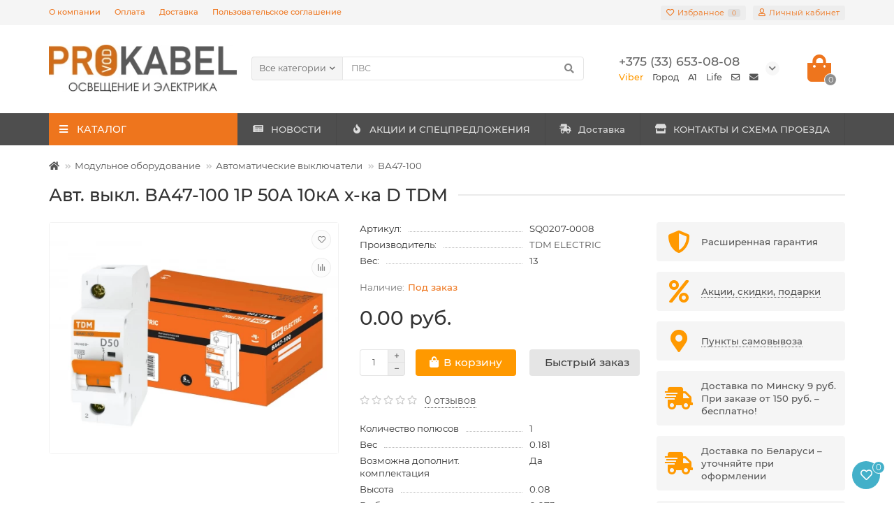

--- FILE ---
content_type: text/html; charset=utf-8
request_url: https://prokabel.by/avt-vykl-va47-100-1r-50a-10ka-h-ka-d-tdm1002
body_size: 38326
content:
<!DOCTYPE html>
<html dir="ltr" lang="ru">
<head>
    <title>Авт. выкл. ВА47-100 1Р 50А 10кА х-ка D TDM купить в Минске по выгодной цене</title>
    <meta charset="UTF-8"/>
<link href="https://prokabel.by/image/autotunespeed-5391251e275b5417944b61093531bb2b.css?1754559408" rel="preload" as="style" />
<link href="https://prokabel.by/image/autotunespeed-5391251e275b5417944b61093531bb2b.css?1754559408" rel="stylesheet" media="screen" />
<link href="https://prokabel.by/image/autotunespeed-275e2c8545ef072c8cdf01fcd27ffad6.js?1754559408" rel="preload" as="script" />
<script src="https://prokabel.by/image/autotunespeed-275e2c8545ef072c8cdf01fcd27ffad6.js?1754559408"></script>
<link href="https://prokabel.by/image/autotunespeed-6947f50bdc5e16c5215478493cd94fda-inline.js?1754559408" rel="preload" as="script" />
<link rel="preload" href="https://prokabel.by/image/cachewebp/catalog/cat/kabel-provod-16x16.webp" as="image" />
<link rel="preload" href="https://prokabel.by/image/cachewebp/catalog/cat/kabel-kanalyperforirovannye-16x16.webp" as="image" />
<link rel="preload" href="https://prokabel.by/image/cachewebp/catalog/cat/elektroschityboksykorpusa-16x16.webp" as="image" />
<link rel="preload" href="https://prokabel.by/image/cachewebp/catalog/cat/kontaktoryipuskateli-16x16.webp" as="image" />
<link rel="preload" href="https://prokabel.by/image/cachewebp/catalog/cat/modulnoeoborudovanie-16x16.webp" as="image" />
    <meta name="viewport" content="width=device-width, initial-scale=1, maximum-scale=3"/>
    <meta http-equiv="X-UA-Compatible" content="IE=edge"/>
    <base href="https://prokabel.by/"/>
                <meta name="description" content="Продажа Авт. выкл. ВА47-100 1Р 50А 10кА х-ка D TDM в интернет-магазине. ⭐️ Большой выбор Автоматические выключатели. ⭐️ Недорого! ⚡️ Доставка по Беларуси!"/>
            <meta property="og:title" content="Авт. выкл. ВА47-100 1Р 50А 10кА х-ка D TDM купить в Минске по выгодной цене"/>
    <meta property="og:type" content="website"/>
            <meta property="og:url" content="https://prokabel.by/avt-vykl-va47-100-1r-50a-10ka-h-ka-d-tdm1002"/>
                <meta property="og:image" content="https://prokabel.by/image/cachewebp/catalog/ImagePriceFull/SQ0207-0008-500x400.webp"/>
        <meta property="og:site_name" content="ТДМ Электромаркет"/>
    <meta name="theme-color" content="#ee751d"/>
            <link href="https://prokabel.by/avt-vykl-va47-100-1r-50a-10ka-h-ka-d-tdm1002" rel="canonical"/>
            <link href="https://prokabel.by/image/catalog/1lazy/favicon.png" rel="icon"/>
                
            
            
            
                
        
        <script>const items_on_mobile = '2', module_on_mobile = 'grid', default_view = 'grid', default_mobile_view = 'grid';</script>
            
        
            		    <noscript>
        <style>.uni-module__wrapper {
                opacity: 1
            }
		    /* Колхозная подгонка под высоту слайдера 1170x480*/
			.menu__level-1-li {
				padding: 3.59px 0px;
			}
		</style>
    </noscript>

    
            <meta name="robots" content="index, follow"/>
    
  <!-- Google Tag Manager -->

<!-- End Google Tag Manager -->
  
</head>
<body >

<!-- SHTML module -->

<script>
window.htmls=[];
window.shtml_modules=[];
window.product={"product_id":"1002","name":"Авт. выкл. ВА47-100 1Р 50А 10кА х-ка D TDM","description":"\u003Ch3\u003EНазначение\u003C\/h3\u003E\u003Cul\u003E\u003Cli\u003EОперативное включение и выключение электрических цепей.\u003C\/li\u003E\u003Cli\u003EПроведение тока в нормальном режиме. Отключение тока при протекании токов утечки на землю.\u003C\/li\u003E\u003C\/ul\u003E\u003Ch3\u003EПрименение\u003C\/h3\u003E\u003Cp\u003EВводно-распределительные устройства бытовых и промышленных электроустановок.\u003C\/p\u003E\u003Ch3\u003EМатериалы\u003C\/h3\u003E\u003Cp\u003EКорпус и детали аппарата выполнены из пластика, не поддерживающего горение.\u003C\/p\u003E\u003Ch3\u003EПреимущества\u003C\/h3\u003E\u003Cul\u003E\u003Cli\u003EЗащелка на DIN-рейку с фиксацией упрощает монтаж и демонтаж аппарата.\u003C\/li\u003E\u003Cli\u003EВысокая отключающая способность – 10 000 А.\u003C\/li\u003E\u003Cli\u003EКлеммные зажимы автомата промаркированы, что позволяет избежать ошибок при монтаже.\u003C\/li\u003E\u003C\/ul\u003E\u003Ch3\u003EУпаковка\u003C\/h3\u003E\u003Cul\u003E\u003Cli\u003EРуководство по эксплуатации - 1 шт. на групповую упаковку \nПаспорт - 1 шт. на групповую упаковку\u003C\/li\u003E\u003Cli\u003EГрупповая упаковка ВА47-100 1Р по 6 шт. ВА47-100 2Р по 3 шт. ВА47-100 3Р по 2 шт.\u003C\/li\u003E\u003C\/ul\u003E","quality_rating":"0","meta_title":"","noindex":"1","meta_h1":"","meta_description":"","meta_keyword":"","tag":"","model":"SQ0207-0008","sku":"SQ0207-0008","upc":"","ean":"4690259045417","jan":"","isbn":"","mpn":"","location":"","quantity":"400","stock_status":"Уточняйте у менеджера","image":"catalog\/ImagePriceFull\/SQ0207-0008.jpg","manufacturer_id":"11","manufacturer":"TDM ELECTRIC","price":"0.0000","special":null,"reward":null,"points":"0","tax_class_id":"0","date_available":"2026-01-16","weight":"13.00000000","weight_class_id":"0","length":"0.00000000","width":"0.00000000","height":"0.00000000","length_class_id":"0","subtract":"0","rating":0,"reviews":0,"minimum":"1","sort_order":"0","status":"1","date_added":"2020-01-17 09:26:09","date_modified":"2026-01-16 09:47:13","viewed":"669","href":"https:\/\/prokabel.by\/avt-vykl-va47-100-1r-50a-10ka-h-ka-d-tdm1002","product_categories":["38","53","57","786"]};		

function applyShtmlBlocks() {
	if(typeof window.htmls=='undefined') {return false;}
	for(var i in window.htmls) {
		if(typeof window.htmls[i].applied!='undefined' && window.htmls[i].applied) {continue;}
		var text=$('<textarea/>').html(window.htmls[i]['description']).text();
		var newText=text;
		
		var productRegexs={'products': /(\$products[A-Za-z0-9_.\[\]]*\;)/g, 'product': /(\$product[A-Za-z0-9_.\[\]]*\;)/g};
		for(var var_name in productRegexs) {
			if(var_name=='product' && typeof window.product!='object') {continue;}
			var matches=productRegexs[var_name].exec(text);
			if(matches==null) {continue;}
			if(var_name=='products') {
				if(typeof window.shtml_modules[window.htmls[i].module_id]=='undefined' || typeof window.shtml_modules[window.htmls[i].module_id].products=='undefined' ) {
					getModuleProducts(window.htmls[i].module_id, applyShtmlBlocks);
					return false;
				} else {
					var products=window.shtml_modules[window.htmls[i].module_id].products;
				}
			}
			for(var j in matches) {
				if(!isNaN(parseInt(j))) {
					var command=matches[j].substr(1);
					try {
						var value=eval(command);
					} catch(e) {
						var value=e.message;
					}
					if(typeof value=='object') {
						if(value instanceof Date) {
							value=value.toLocaleString();
						} else {
							value=JSON.stringify(value);
						}
					}
					newText=newText.replace(matches[j], value);
				}
			}
		}
		
		var pos=parseInt(window.htmls[i]['position']);
		switch(pos) {
			case 1:
				$(htmls[i]['location']).before(newText);
				break;
			case 2:
				$(htmls[i]['location']).after(newText);
				break;
			case 3:
				$(htmls[i]['location']).html(newText);
				break;
			case 4:
				var foundEls=$(htmls[i]['location']);
				foundEls.after(newText);
				foundEls.remove();
				break;			
		}
		window.htmls[i].applied=true;
	}
	return true;
}

function getModuleProducts(module_id, callback) {
	if(typeof module_id=='undefined') {return false;}
	$.ajax({
		url: 'index.php?route=extension/module/shtml/getShtmlProducts&module_id='+module_id,
		type: 'get',
		dataType: 'json',
		beforeSend: function() {
		},
		complete: function() {
		},
		success: function(json) {
			console.dir(json);
			if(typeof json=='object' && json!=null ){
				if(typeof json.error!='undefined') {
					console.log(json.error);
				} else {
					if(typeof json.products!='undefined' && typeof window.shtml_modules!='undefined' &&
					typeof window.shtml_modules[module_id]!='undefined') {
						window.shtml_modules[module_id].products=json.products;
						window.products=json.products;
					}
					if(typeof callback=='function') {callback();}
				}
			} else {
				
			}
		},
		error: function(xhr, ajaxOptions, thrownError) {
			console.log(thrownError + "\r\n" + xhr.statusText + "\r\n" + xhr.responseText);
		}
	});
}
$(document).ready(function(){
	applyShtmlBlocks();
});

</script>
<!-- End SHTML module -->
			

  <!-- Google Tag Manager (noscript) -->
<noscript><iframe src="https://www.googletagmanager.com/ns.html?id=GTM-N9QP7GL"
height="0" width="0" style="display:none;visibility:hidden"></iframe></noscript>
<!-- End Google Tag Manager (noscript) -->
  
<header>
    <div id="top" class="top-menu">
        <div class="container">
            <div class="top-menu__links">
                                    <div class="top-links btn-group">
                        <button class="top-menu__btn dropdown-toggle" data-toggle="dropdown"><i class="fas fa-bars"></i></button>
                        <ul class="top-links__ul dropdown-menu dropdown-menu-left">
                                                            <li class="top-links__li"><a class="top-links__a" href="about-us" title="О компании">О компании</a></li>
                                                            <li class="top-links__li"><a class="top-links__a" href="payment-info" title="Оплата">Оплата</a></li>
                                                            <li class="top-links__li"><a class="top-links__a" href="delivery-info" title="Доставка">Доставка</a></li>
                                                            <li class="top-links__li"><a class="top-links__a" href="terms-of-use" title="Пользовательское соглашение">Пользовательское соглашение</a></li>
                                                    </ul>
                    </div>
                            </div>
            <div class="top-menu__buttons">
                                    <div class="top-menu__wishlist status-1" data-products="">
                        <div class="btn-group">
                            <button class="top-menu__btn top-menu__wishlist-btn uni-href" data-href="https://prokabel.by/wishlist"><i class="far fa-heart"></i><span class="top-menu__btn-text">Избранное</span><span
                                        class="top-menu__wishlist-total uni-badge">0</span></button>
                        </div>
                    </div>
                                                    <div class="top-menu__compare status-0" data-products="">
                        <div class="btn-group">
                            <button class="top-menu__btn top-menu__compare-btn uni-href" data-href="https://prokabel.by/compare-products"><i class="top-menu__compare-icon fas fa-align-right"></i><span class="top-menu__btn-text">Сравнение</span><span
                                        class="top-menu__compare-total uni-badge">0</span></button>
                        </div>
                    </div>
                                 
                
                <div class="top-menu__account">
                    <div id="account" class="btn-group">
                        <button class="top-menu__btn dropdown-toggle" data-toggle="dropdown"><i class="far fa-user"></i><span class="top-menu__btn-text">Личный кабинет</span></button>
                        <ul class="dropdown-menu dropdown-menu-right">
                                                            <li><a onclick="uniLoginOpen();"><i class="fas fa-fw fa-sign-in-alt"></i>Авторизация</a></li>
                                <li><a onclick="uniRegisterOpen();"><i class="fas fa-fw fa-user-plus"></i>Регистрация</a></li>
                                                    </ul>
                    </div>
                </div>
            </div>
        </div>
    </div>
    <div class="container">
        <div class="header-block row-flex">
            <div class="header-block__item header-block__item-logo col-sm-6 col-md-3 col-lg-3 col-xxl-4">
                <div id="logo" class="header-logo">
                                                                        <a href="https://prokabel.by"><img src="https://prokabel.by/image/cachewebp/catalog/1lazy/logo_site-279x70.webp" title="ТДМ Электромаркет" alt="ТДМ Электромаркет" width="800" height="201" class="img-responsive"/></a>
                                                            </div>
            </div>
            <div id="search" class="header-block__item header-block__item-search  hidden-xs hidden-sm">
                <div class="header-search">
	<div class="header-search__form">
					<div class="header-search__category cat-id ">
				<button type="button" class="header-search__category-btn dropdown-toggle" data-toggle="dropdown"><span class="header-search__category-span">Все категории</span></button>
				<input type="hidden" name="filter_category_id" value="" />
				<ul class="dropdown-menu">
					<li class="header-search__category-li" data-id=""><a>Все категории</a></li>
											<li class="header-search__category-li" data-id="882"><a>РАСПРОДАЖА ОСТАТКОВ</a></li>
											<li class="header-search__category-li" data-id="27"><a>Кабельно-проводниковая продукция</a></li>
											<li class="header-search__category-li" data-id="250"><a>Кабеленесущие системы</a></li>
											<li class="header-search__category-li" data-id="482"><a>Электрощитовое оборудование, боксы и корпуса</a></li>
											<li class="header-search__category-li" data-id="425"><a>Контакторы и пускатели</a></li>
											<li class="header-search__category-li" data-id="38"><a>Модульное оборудование</a></li>
											<li class="header-search__category-li" data-id="570"><a>Электроизмерительные приборы</a></li>
											<li class="header-search__category-li" data-id="457"><a>Трансформаторы и стабилизаторы напряжения</a></li>
											<li class="header-search__category-li" data-id="287"><a>Монтажные изделия</a></li>
											<li class="header-search__category-li" data-id="641"><a>Электроустановочные изделия</a></li>
											<li class="header-search__category-li" data-id="395"><a>Силовые разъемы</a></li>
											<li class="header-search__category-li" data-id="226"><a>Датчики движения и управление освещением</a></li>
											<li class="header-search__category-li" data-id="90"><a>Лампочки и аксессуары</a></li>
											<li class="header-search__category-li" data-id="125"><a>Светильники</a></li>
											<li class="header-search__category-li" data-id="694"><a>Заземление и молниезащита</a></li>
											<li class="header-search__category-li" data-id="651"><a>Тепловое оборудование</a></li>
											<li class="header-search__category-li" data-id="592"><a>Удлинители и сетевые фильтры</a></li>
											<li class="header-search__category-li" data-id="552"><a>Инструменты</a></li>
											<li class="header-search__category-li" data-id="635"><a>Элементы питания и аккумуляторы</a></li>
											<li class="header-search__category-li" data-id="399"><a>Оборудование для пром. установки</a></li>
											<li class="header-search__category-li" data-id="679"><a>Вентиляция</a></li>
											<li class="header-search__category-li" data-id="687"><a>Бытовая техника и товары для дома</a></li>
									</ul>
			</div>
				<input type="text" name="search" value="" placeholder="Поиск" aria-label="Search" class="header-search__input  form-control" />
		<button type="button" class="search-btn-clear ">&times;</button>
		<button type="button" class="header-search__btn search-btn"><i class="fa fa-search"></i></button>
	</div>
	<div class="live-search" style="display:none"><ul class="live-search__ul"><li class="loading"></li></ul></div>
</div>
            </div>
            <div class="header-block__item header-block__item-telephone ">
                <div class="header-phones has-addit">
                    <span class="header-phones__main  uni-href" data-href="viber://chat?number=%2B375336530808" data-target="_blank">+375 (33) 653-08-08</span>
                                                                <i class="header-phones__show-phone dropdown-toggle fas fa-chevron-down" data-toggle="dropdown" data-target="header-phones__ul"></i>
                        <ul class="header-phones__ul dropdown-menu dropdown-menu-right">
                                                                                                                    <li class="header-phones__li visible-xs">
                                    <a class="header-phones__a uni-href" data-href="tel:+375173880303" data-target="_blank">
                                                                                    <i class="fas fa-phone-alt"></i>
                                                                                Город
                                    </a>
                                </li>
                                                            <li class="header-phones__li visible-xs">
                                    <a class="header-phones__a uni-href" data-href="tel:+375296530808" data-target="_blank">
                                                                                    <i class="fas fa-phone-alt"></i>
                                                                                A1
                                    </a>
                                </li>
                                                            <li class="header-phones__li visible-xs">
                                    <a class="header-phones__a uni-href" data-href="tel:+375256530808" data-target="_blank">
                                                                                    <i class="fas fa-phone-alt"></i>
                                                                                Life
                                    </a>
                                </li>
                                                            <li class="header-phones__li visible-xs">
                                    <a class="header-phones__a uni-href"  data-target="_blank">
                                                                                    <i class="far fa-envelope"></i>
                                                                                Почта для юр. лиц admin@prokabel.by
                                    </a>
                                </li>
                                                            <li class="header-phones__li visible-xs">
                                    <a class="header-phones__a uni-href"  data-target="_blank">
                                                                                    <i class="fa fa-envelope"></i>
                                                                                Почта для физ. лиц zakaz@prokabel.by
                                    </a>
                                </li>
                                                                                </ul>
                                                                <div class="header-phones__additionals">
                                                            <span class="header-phones__additional selected" data-href="viber://chat?number=%2B375336530808" data-phone="+375 (33) 653-08-08">
									                                        Viber
                                    									</span>
                                                            <span class="header-phones__additional " data-href="tel:+375173880303" data-phone="+375 (17) 388-03-03">
									                                        Город
                                    									</span>
                                                            <span class="header-phones__additional " data-href="tel:+375296530808" data-phone="+375 (29) 653-08-08">
									                                        A1
                                    									</span>
                                                            <span class="header-phones__additional " data-href="tel:+375256530808" data-phone="+375 (25) 653-08-08">
									                                        Life
                                    									</span>
                                                            <span class="header-phones__additional " data-href="" data-phone="Почта для юр. лиц admin@prokabel.by">
									                                        <i class="far fa-envelope" data-toggle="tooltip" data-placement="left" title=""></i>
																		</span>
                                                            <span class="header-phones__additional " data-href="" data-phone="Почта для физ. лиц zakaz@prokabel.by">
									                                        <i class="fa fa-envelope" data-toggle="tooltip" data-placement="left" title=""></i>
																		</span>
                                                    </div>
                                    </div>
            </div>
                                    <div class="header-block__item header-block__item-cart"><div id="cart" class="header-cart" title="Корзина">
	<div class="header-cart__btn dropdown-toggle" onclick="uniModalWindow('modal-cart', '', 'Корзина', $('header').find('.header-cart__dropdown').html())">
		<i class="header-cart__icon fa fa-shopping-bag"></i>
		<span id="cart-total" class="header-cart__total-items">0</span>
	</div>
	<div class="header-cart__dropdown">
					<div class="header-cart__empty"><i class="header-cart__icon-empty fas fa-shopping-bag"></i><br />Ваша корзина пуста!</div>
			</div>
</div></div>
        </div>
    </div>
    <div id="main-menu" class="container">
        <div class="row">
                                        <div class="menu-wrapper col-md-3 col-lg-3 col-xxl-4">
		<nav id="menu" class="menu  menu1">
			<div class="menu__header" data-toggle="collapse" data-target=".main-menu__collapse">
				<i class="menu__header-icon fa fa-fw fa-bars hidden-xs hidden-sm"></i>
				<span class="menu__header-title">КАТАЛОГ</span>
				<i class="menu-close menu__header-icon fas fa-times visible-xs visible-sm"></i>
			</div>
			<ul class="menu__collapse collapse main-menu__collapse">
									<li class="menu__level-1-li has-children">
						<a class="menu__level-1-a  chevron " href="https://prokabel.by/index.php?route=product/category&amp;path=882">
														РАСПРОДАЖА ОСТАТКОВ
						</a>
																																										<span class="menu__pm menu__level-1-pm visible-xs visible-sm"><i class="fa fa-plus"></i><i class="fa fa-minus"></i></span>
							<div class="menu__level-2  column-1">
								
																	<div class="menu__level-2-ul  col-md-12">
																				<a class="menu__level-2-a " href="https://prokabel.by/index.php?route=product/category&amp;path=882_883">Аксессуары к кабель-каналу</a>
																			</div>
																							</div>
											</li>
																									<li class="menu__level-1-li has-children">
						<a class="menu__level-1-a  chevron " href="https://prokabel.by/kabel-provod">
							<img width="16" height="16" src="https://prokabel.by/image/cachewebp/catalog/cat/kabel-provod-16x16.webp" alt="Кабельно-проводниковая продукция" class="test-1 menu__level-1-img" />							Кабельно-проводниковая продукция
						</a>
																																										<span class="menu__pm menu__level-1-pm visible-xs visible-sm"><i class="fa fa-plus"></i><i class="fa fa-minus"></i></span>
							<div class="menu__level-2  column-3">
								
																	<div class="menu__level-2-ul  col-md-4">
																				<a class="menu__level-2-a " href="https://prokabel.by/kabel-provod/kabel-vvg">Кабель ВВГ</a>
																			</div>
																	<div class="menu__level-2-ul  col-md-4">
																				<a class="menu__level-2-a " href="https://prokabel.by/kabel-provod/kabel-avvg">Кабель АВВГ</a>
																			</div>
																	<div class="menu__level-2-ul  col-md-4">
																				<a class="menu__level-2-a " href="https://prokabel.by/kabel-provod/provod-prks">Провод ПРКС</a>
																			</div>
																	<div class="menu__level-2-ul  col-md-4">
																				<a class="menu__level-2-a " href="https://prokabel.by/kabel-provod/provod-pvs">Провод ПВС</a>
																			</div>
																	<div class="menu__level-2-ul  col-md-4">
																				<a class="menu__level-2-a " href="https://prokabel.by/kabel-provod/kabel-vitaya-para-ftp-utp">Кабель витая пара FTP, UTP</a>
																			</div>
																	<div class="menu__level-2-ul  col-md-4">
																				<a class="menu__level-2-a " href="https://prokabel.by/kabel-provod/kabel-kg">Кабель КГ</a>
																			</div>
																	<div class="menu__level-2-ul  col-md-4">
																				<a class="menu__level-2-a " href="https://prokabel.by/kabel-provod/kabel-bronirovannyj-avbbshv-vbbshv">Кабель бронированный АВБбШВ, ВБбШВ</a>
																			</div>
																	<div class="menu__level-2-ul  col-md-4">
																				<a class="menu__level-2-a " href="https://prokabel.by/kabel-provod/kabel-askg">Кабель АсКГ</a>
																			</div>
																	<div class="menu__level-2-ul  col-md-4">
																				<a class="menu__level-2-a " href="https://prokabel.by/index.php?route=product/category&amp;path=27_969">Нагревательный саморегулирующийся кабель</a>
																			</div>
																	<div class="menu__level-2-ul  col-md-4">
																				<a class="menu__level-2-a " href="https://prokabel.by/kabel-provod/patch-kordy">Патч-корды</a>
																			</div>
																	<div class="menu__level-2-ul  col-md-4">
																				<a class="menu__level-2-a " href="https://prokabel.by/index.php?route=product/category&amp;path=27_851">Провод ПАВ</a>
																			</div>
																	<div class="menu__level-2-ul  col-md-4">
																				<a class="menu__level-2-a " href="https://prokabel.by/kabel-provod/provod-sip">Провод СИП</a>
																			</div>
																	<div class="menu__level-2-ul  col-md-4">
																				<a class="menu__level-2-a " href="https://prokabel.by/kabel-provod/provod-ustanovochnyj-puvpv-1">Провод установочный ПуВ (ПВ-1)</a>
																			</div>
																	<div class="menu__level-2-ul  col-md-4">
																				<a class="menu__level-2-a " href="https://prokabel.by/kabel-provod/provod-ustanovochnyj-pugvpv-3">Провод установочный ПуГВ (ПВ-3)</a>
																			</div>
																	<div class="menu__level-2-ul  col-md-4">
																				<a class="menu__level-2-a " href="https://prokabel.by/kabel-provod/retro-provod-1">Ретро провод</a>
																			</div>
																	<div class="menu__level-2-ul  col-md-4">
																				<a class="menu__level-2-a " href="https://prokabel.by/kabel-provod/termostojkij-provod-rkgm">Термостойкий провод РКГМ</a>
																			</div>
																	<div class="menu__level-2-ul  col-md-4">
																				<a class="menu__level-2-a " href="https://prokabel.by/kabel-provod/shnur-shvvp">Шнур ШВВП</a>
																			</div>
																	<div class="menu__level-2-ul  col-md-4">
																				<a class="menu__level-2-a " href="https://prokabel.by/kabel-provod/elektrotruba">Электротруба</a>
																			</div>
																	<div class="menu__level-2-ul  col-md-4">
																				<a class="menu__level-2-a " href="https://prokabel.by/kabel-provod/provod-nagrevatelnyj-pnsv">Провод нагревательный ПНСВ</a>
																			</div>
																	<div class="menu__level-2-ul  col-md-4">
																				<a class="menu__level-2-a " href="https://prokabel.by/kabel-provod/kabeli-televizionnye">Кабели телевизионные</a>
																			</div>
																	<div class="menu__level-2-ul  col-md-4">
																				<a class="menu__level-2-a " href="https://prokabel.by/kabel-provod/telefonnye-udliniteli">Телефонные удлинители</a>
																			</div>
																	<div class="menu__level-2-ul  col-md-4">
																				<a class="menu__level-2-a " href="https://prokabel.by/kabel-provod/kabeli-ognestojkie-kpsehnga-frls">Кабели огнестойкие КПС(Э)нг(А)-FRLS</a>
																			</div>
																	<div class="menu__level-2-ul  col-md-4">
																				<a class="menu__level-2-a " href="https://prokabel.by/kabel-provod/kabel-nym">Кабель NYM</a>
																			</div>
																							</div>
											</li>
																									<li class="menu__level-1-li has-children">
						<a class="menu__level-1-a  chevron " href="https://prokabel.by/kabelenesushchie-sistemy">
							<img width="16" height="16" src="https://prokabel.by/image/cachewebp/catalog/cat/kabel-kanalyperforirovannye-16x16.webp" alt="Кабеленесущие системы" class="test-1 menu__level-1-img" />							Кабеленесущие системы
						</a>
																																										<span class="menu__pm menu__level-1-pm visible-xs visible-sm"><i class="fa fa-plus"></i><i class="fa fa-minus"></i></span>
							<div class="menu__level-2  column-3">
								
																	<div class="menu__level-2-ul  col-md-4">
																				<a class="menu__level-2-a " href="https://prokabel.by/kabelenesushchie-sistemy/strut-profilya-perforirovannye">STRUT-профиля перфорированные</a>
																			</div>
																	<div class="menu__level-2-ul  has-image  col-md-4">
										<img src="https://prokabel.by/image/cachewebp/catalog/cat/armaturadljasip-100x100.webp" loading="lazy" alt="Арматура для СИП" class="test-2 menu__level-2-img" />										<a class="menu__level-2-a has-children" href="https://prokabel.by/kabelenesushchie-sistemy/armatura-dlya-sip-11">Арматура для СИП</a>
																					<span class="menu__pm menu__level-2-pm visible-xs visible-sm"><i class="fa fa-plus"></i><i class="fa fa-minus"></i></span>
											<div class="menu__level-3">
												<ul class="menu__level-3-ul">
																											<li class="menu__level-3-li"><a class="menu__level-3-a" href="https://prokabel.by/kabelenesushchie-sistemy/armatura-dlya-sip-11/zazhimy-ankernye-zab-zam-zak">Анкерные зажимы для СИП</a></li>
																											<li class="menu__level-3-li"><a class="menu__level-3-a" href="https://prokabel.by/kabelenesushchie-sistemy/armatura-dlya-sip-11/vyazka-spiralnaya-vs">Вязка спиральная ВС</a></li>
																																								<li class="menu__level-3-li"><a class="menu__level-3-a menu__more uni-href" data-href="https://prokabel.by/kabelenesushchie-sistemy/armatura-dlya-sip-11"><span class="menu__more-span">Все категории (13)</span></a></li>
																									</ul>
											</div>
																			</div>
																	<div class="menu__level-2-ul  has-image  col-md-4">
										<img src="https://prokabel.by/image/cachewebp/catalog/cat/kabel-kanaly-100x100.webp" loading="lazy" alt="Кабель-каналы" class="test-2 menu__level-2-img" />										<a class="menu__level-2-a has-children" href="https://prokabel.by/kabelenesushchie-sistemy/kabel-kanaly">Кабель-каналы</a>
																					<span class="menu__pm menu__level-2-pm visible-xs visible-sm"><i class="fa fa-plus"></i><i class="fa fa-minus"></i></span>
											<div class="menu__level-3">
												<ul class="menu__level-3-ul">
																											<li class="menu__level-3-li"><a class="menu__level-3-a" href="https://prokabel.by/kabelenesushchie-sistemy/kabel-kanaly/aksessuary-k-kabel-kanalam">Аксессуары к кабель-каналам</a></li>
																											<li class="menu__level-3-li"><a class="menu__level-3-a" href="https://prokabel.by/kabelenesushchie-sistemy/kabel-kanaly/aksessuary-k-kabel-kanalam-serii-ehko">Аксессуары к кабель-каналам серии 'ЭКО'</a></li>
																																								<li class="menu__level-3-li"><a class="menu__level-3-a menu__more uni-href" data-href="https://prokabel.by/kabelenesushchie-sistemy/kabel-kanaly"><span class="menu__more-span">Все категории (8)</span></a></li>
																									</ul>
											</div>
																			</div>
																	<div class="menu__level-2-ul  col-md-4">
																				<a class="menu__level-2-a " href="https://prokabel.by/index.php?route=product/category&amp;path=250_853">Лотки металлические и аксессуары</a>
																			</div>
																	<div class="menu__level-2-ul  has-image  col-md-4">
										<img src="https://prokabel.by/image/cachewebp/catalog/cat/metallorukav-100x100.webp" loading="lazy" alt="Металлорукав и аксессуары" class="test-2 menu__level-2-img" />										<a class="menu__level-2-a has-children" href="https://prokabel.by/kabelenesushchie-sistemy/metallorukav">Металлорукав и аксессуары</a>
																					<span class="menu__pm menu__level-2-pm visible-xs visible-sm"><i class="fa fa-plus"></i><i class="fa fa-minus"></i></span>
											<div class="menu__level-3">
												<ul class="menu__level-3-ul">
																											<li class="menu__level-3-li"><a class="menu__level-3-a" href="https://prokabel.by/kabelenesushchie-sistemy/metallorukav/aksessuary-dlya-metallorukava">Крепеж для металлорукава</a></li>
																											<li class="menu__level-3-li"><a class="menu__level-3-a" href="https://prokabel.by/kabelenesushchie-sistemy/metallorukav/metallorukav-v-pvh">Металлорукав в ПВХ изоляции</a></li>
																																								<li class="menu__level-3-li"><a class="menu__level-3-a menu__more uni-href" data-href="https://prokabel.by/kabelenesushchie-sistemy/metallorukav"><span class="menu__more-span">Все категории (3)</span></a></li>
																									</ul>
											</div>
																			</div>
																	<div class="menu__level-2-ul  has-image  col-md-4">
										<img src="https://prokabel.by/image/cachewebp/catalog/cat/truby-100x100.webp" loading="lazy" alt="Трубы ПВХ, ПНД" class="test-2 menu__level-2-img" />										<a class="menu__level-2-a has-children" href="https://prokabel.by/kabelenesushchie-sistemy/truby">Трубы ПВХ, ПНД</a>
																					<span class="menu__pm menu__level-2-pm visible-xs visible-sm"><i class="fa fa-plus"></i><i class="fa fa-minus"></i></span>
											<div class="menu__level-3">
												<ul class="menu__level-3-ul">
																											<li class="menu__level-3-li"><a class="menu__level-3-a" href="https://prokabel.by/kabelenesushchie-sistemy/truby/aksessuary-dlya-trub">Аксессуары и крепеж для труб</a></li>
																											<li class="menu__level-3-li"><a class="menu__level-3-a" href="https://prokabel.by/kabelenesushchie-sistemy/truby/truby-gladkie-zhestkie-iz-pvh">Трубы гладкие жесткие из ПВХ</a></li>
																																								<li class="menu__level-3-li"><a class="menu__level-3-a menu__more uni-href" data-href="https://prokabel.by/kabelenesushchie-sistemy/truby"><span class="menu__more-span">Все категории (12)</span></a></li>
																									</ul>
											</div>
																			</div>
																							</div>
											</li>
																									<li class="menu__level-1-li has-children">
						<a class="menu__level-1-a  chevron " href="https://prokabel.by/ehlektroshchity-boksy-korpusa">
							<img width="16" height="16" src="https://prokabel.by/image/cachewebp/catalog/cat/elektroschityboksykorpusa-16x16.webp" alt="Электрощитовое оборудование, боксы и корпуса" class="test-1 menu__level-1-img" />							Электрощитовое оборудование, боксы и корпуса
						</a>
																																										<span class="menu__pm menu__level-1-pm visible-xs visible-sm"><i class="fa fa-plus"></i><i class="fa fa-minus"></i></span>
							<div class="menu__level-2  column-3">
								
																	<div class="menu__level-2-ul  has-image  col-md-4">
										<img src="https://prokabel.by/image/cachewebp/catalog/ImagePriceFull/TDM-SQ0920-0008_1-100x100.webp" loading="lazy" alt="Боксы электрические пластиковые (щитки)" class="test-2 menu__level-2-img" />										<a class="menu__level-2-a has-children" href="https://prokabel.by/ehlektroshchity-boksy-korpusa/plastikovye-boksy">Боксы электрические пластиковые (щитки)</a>
																					<span class="menu__pm menu__level-2-pm visible-xs visible-sm"><i class="fa fa-plus"></i><i class="fa fa-minus"></i></span>
											<div class="menu__level-3">
												<ul class="menu__level-3-ul">
																											<li class="menu__level-3-li"><a class="menu__level-3-a" href="https://prokabel.by/ehlektroshchity-boksy-korpusa/plastikovye-boksy/shchrv-p">Щиты и боксы ЩРВ-П</a></li>
																											<li class="menu__level-3-li"><a class="menu__level-3-a" href="https://prokabel.by/ehlektroshchity-boksy-korpusa/plastikovye-boksy/shchrn-p">Щиты и боксы ЩРН-П</a></li>
																																								<li class="menu__level-3-li"><a class="menu__level-3-a menu__more uni-href" data-href="https://prokabel.by/ehlektroshchity-boksy-korpusa/plastikovye-boksy"><span class="menu__more-span">Все категории (13)</span></a></li>
																									</ul>
											</div>
																			</div>
																	<div class="menu__level-2-ul  has-image  col-md-4">
										<img src="https://prokabel.by/image/cachewebp/catalog/cat/shity-raspredelitelnye-100x100.webp" loading="lazy" alt="Щиты распределительные" class="test-2 menu__level-2-img" />										<a class="menu__level-2-a has-children" href="https://prokabel.by/ehlektroshchity-boksy-korpusa/shity-raspredelitelnye">Щиты распределительные</a>
																					<span class="menu__pm menu__level-2-pm visible-xs visible-sm"><i class="fa fa-plus"></i><i class="fa fa-minus"></i></span>
											<div class="menu__level-3">
												<ul class="menu__level-3-ul">
																											<li class="menu__level-3-li"><a class="menu__level-3-a" href="https://prokabel.by/ehlektroshchity-boksy-korpusa/shity-raspredelitelnye/shity-vstraivaemye">Щиты распределительные встраиваемые</a></li>
																											<li class="menu__level-3-li"><a class="menu__level-3-a" href="https://prokabel.by/ehlektroshchity-boksy-korpusa/shity-raspredelitelnye/shity-navesnye">Щиты распределительные навесные</a></li>
																																						</ul>
											</div>
																			</div>
																	<div class="menu__level-2-ul  has-image  col-md-4">
										<img src="https://prokabel.by/image/cachewebp/catalog/ImagePriceFull/SQ0905-0077-100x100.webp" loading="lazy" alt="Металлические щиты и корпуса" class="test-2 menu__level-2-img" />										<a class="menu__level-2-a has-children" href="https://prokabel.by/ehlektroshchity-boksy-korpusa/metallokorpusa">Металлические щиты и корпуса</a>
																					<span class="menu__pm menu__level-2-pm visible-xs visible-sm"><i class="fa fa-plus"></i><i class="fa fa-minus"></i></span>
											<div class="menu__level-3">
												<ul class="menu__level-3-ul">
																											<li class="menu__level-3-li"><a class="menu__level-3-a" href="https://prokabel.by/ehlektroshchity-boksy-korpusa/metallokorpusa/aksessuary-dlya-vru">Аксессуары для ВРУ</a></li>
																											<li class="menu__level-3-li"><a class="menu__level-3-a" href="https://prokabel.by/ehlektroshchity-boksy-korpusa/metallokorpusa/aksessuary-dlya-shchmp">Аксессуары для ЩМП</a></li>
																																								<li class="menu__level-3-li"><a class="menu__level-3-a menu__more uni-href" data-href="https://prokabel.by/ehlektroshchity-boksy-korpusa/metallokorpusa"><span class="menu__more-span">Все категории (12)</span></a></li>
																									</ul>
											</div>
																			</div>
																	<div class="menu__level-2-ul  has-image  col-md-4">
										<img src="https://prokabel.by/image/cachewebp/catalog/cat/shity-uchetno-raspredelitelnye-100x100.webp" loading="lazy" alt="Щиты учетно-распределительные" class="test-2 menu__level-2-img" />										<a class="menu__level-2-a has-children" href="https://prokabel.by/ehlektroshchity-boksy-korpusa/shity-uchetno-raspredelitelnye">Щиты учетно-распределительные</a>
																					<span class="menu__pm menu__level-2-pm visible-xs visible-sm"><i class="fa fa-plus"></i><i class="fa fa-minus"></i></span>
											<div class="menu__level-3">
												<ul class="menu__level-3-ul">
																											<li class="menu__level-3-li"><a class="menu__level-3-a" href="https://prokabel.by/ehlektroshchity-boksy-korpusa/shity-uchetno-raspredelitelnye/shchity-ucheta-ip55">Щиты учета IP55</a></li>
																											<li class="menu__level-3-li"><a class="menu__level-3-a" href="https://prokabel.by/ehlektroshchity-boksy-korpusa/shity-uchetno-raspredelitelnye/shchurv">Щиты учетно-распределительные встраиваемые ЩУРВ</a></li>
																																								<li class="menu__level-3-li"><a class="menu__level-3-a menu__more uni-href" data-href="https://prokabel.by/ehlektroshchity-boksy-korpusa/shity-uchetno-raspredelitelnye"><span class="menu__more-span">Все категории (6)</span></a></li>
																									</ul>
											</div>
																			</div>
																	<div class="menu__level-2-ul  has-image  col-md-4">
										<img src="https://prokabel.by/image/cachewebp/catalog/cat/elektroschityvsbore-100x100.webp" loading="lazy" alt="Электрощиты в сборе" class="test-2 menu__level-2-img" />										<a class="menu__level-2-a has-children" href="https://prokabel.by/ehlektroshchity-boksy-korpusa/ehlektroshchity-v-sbore">Электрощиты в сборе</a>
																					<span class="menu__pm menu__level-2-pm visible-xs visible-sm"><i class="fa fa-plus"></i><i class="fa fa-minus"></i></span>
											<div class="menu__level-3">
												<ul class="menu__level-3-ul">
																											<li class="menu__level-3-li"><a class="menu__level-3-a" href="https://prokabel.by/ehlektroshchity-boksy-korpusa/ehlektroshchity-v-sbore/oshchv">ОЩВ</a></li>
																											<li class="menu__level-3-li"><a class="menu__level-3-a" href="https://prokabel.by/ehlektroshchity-boksy-korpusa/ehlektroshchity-v-sbore/ruspn-1">РУСПн</a></li>
																																								<li class="menu__level-3-li"><a class="menu__level-3-a menu__more uni-href" data-href="https://prokabel.by/ehlektroshchity-boksy-korpusa/ehlektroshchity-v-sbore"><span class="menu__more-span">Все категории (4)</span></a></li>
																									</ul>
											</div>
																			</div>
																	<div class="menu__level-2-ul  has-image  col-md-4">
										<img src="https://prokabel.by/image/cachewebp/catalog/ImagePriceFull/SQ0801-0128-100x100.webp" loading="lazy" alt="Аксессуары для шкафов и щитов" class="test-2 menu__level-2-img" />										<a class="menu__level-2-a has-children" href="https://prokabel.by/ehlektroshchity-boksy-korpusa/aksessuary-dlya-shkafov-i-shchitov">Аксессуары для шкафов и щитов</a>
																					<span class="menu__pm menu__level-2-pm visible-xs visible-sm"><i class="fa fa-plus"></i><i class="fa fa-minus"></i></span>
											<div class="menu__level-3">
												<ul class="menu__level-3-ul">
																											<li class="menu__level-3-li"><a class="menu__level-3-a" href="https://prokabel.by/ehlektroshchity-boksy-korpusa/aksessuary-dlya-shkafov-i-shchitov/din-rejki">DIN-рейки</a></li>
																											<li class="menu__level-3-li"><a class="menu__level-3-a" href="https://prokabel.by/ehlektroshchity-boksy-korpusa/aksessuary-dlya-shkafov-i-shchitov/vvodnye-klemmy">Вводные клеммы</a></li>
																																								<li class="menu__level-3-li"><a class="menu__level-3-a menu__more uni-href" data-href="https://prokabel.by/ehlektroshchity-boksy-korpusa/aksessuary-dlya-shkafov-i-shchitov"><span class="menu__more-span">Все категории (37)</span></a></li>
																									</ul>
											</div>
																			</div>
																							</div>
											</li>
																									<li class="menu__level-1-li has-children">
						<a class="menu__level-1-a  chevron " href="https://prokabel.by/kontaktory-i-puskateli">
							<img width="16" height="16" src="https://prokabel.by/image/cachewebp/catalog/cat/kontaktoryipuskateli-16x16.webp" alt="Контакторы и пускатели" class="test-1 menu__level-1-img" />							Контакторы и пускатели
						</a>
																																										<span class="menu__pm menu__level-1-pm visible-xs visible-sm"><i class="fa fa-plus"></i><i class="fa fa-minus"></i></span>
							<div class="menu__level-2  column-3">
								
																	<div class="menu__level-2-ul  col-md-4">
																				<a class="menu__level-2-a " href="https://prokabel.by/index.php?route=product/category&amp;path=425_840">Вакуумные контакторы</a>
																			</div>
																	<div class="menu__level-2-ul  col-md-4">
																				<a class="menu__level-2-a " href="https://prokabel.by/kontaktory-i-puskateli/dop-ustrojstva-dlya-kmn-i-ktn">Доп. устройства для КМН и КТН</a>
																			</div>
																	<div class="menu__level-2-ul  col-md-4">
																				<a class="menu__level-2-a " href="https://prokabel.by/kontaktory-i-puskateli/zapasnye-chasti-k-kt6600">Запасные части к КТ6600</a>
																			</div>
																	<div class="menu__level-2-ul  col-md-4">
																				<a class="menu__level-2-a " href="https://prokabel.by/kontaktory-i-puskateli/katushki-upravleniya-dlya-kmn">Катушки управления для КМН</a>
																			</div>
																	<div class="menu__level-2-ul  col-md-4">
																				<a class="menu__level-2-a " href="https://prokabel.by/kontaktory-i-puskateli/katushki-upravleniya-dlya-ktn">Катушки управления для КТН</a>
																			</div>
																	<div class="menu__level-2-ul  col-md-4">
																				<a class="menu__level-2-a " href="https://prokabel.by/kontaktory-i-puskateli/katushki-upravleniya-k-kt6600">Катушки управления к КТ6600</a>
																			</div>
																	<div class="menu__level-2-ul  col-md-4">
																				<a class="menu__level-2-a " href="https://prokabel.by/kontaktory-i-puskateli/kmnp-s-katushkoj-na-postoyannom-toke">КМНп (с катушкой на постоянном токе)</a>
																			</div>
																	<div class="menu__level-2-ul  col-md-4">
																				<a class="menu__level-2-a " href="https://prokabel.by/kontaktory-i-puskateli/kmn">Контакторы КМН</a>
																			</div>
																	<div class="menu__level-2-ul  col-md-4">
																				<a class="menu__level-2-a " href="https://prokabel.by/kontaktory-i-puskateli/kmn-v-obolochke">Контакторы КМН в оболочке</a>
																			</div>
																	<div class="menu__level-2-ul  col-md-4">
																				<a class="menu__level-2-a " href="https://prokabel.by/kontaktory-i-puskateli/kontaktory">Контакторы модульные</a>
																			</div>
																	<div class="menu__level-2-ul  col-md-4">
																				<a class="menu__level-2-a " href="https://prokabel.by/kontaktory-i-puskateli/kt6000">КТ6000</a>
																			</div>
																	<div class="menu__level-2-ul  col-md-4">
																				<a class="menu__level-2-a " href="https://prokabel.by/kontaktory-i-puskateli/kt6600">КТ6600</a>
																			</div>
																	<div class="menu__level-2-ul  col-md-4">
																				<a class="menu__level-2-a " href="https://prokabel.by/kontaktory-i-puskateli/ktn">КТН</a>
																			</div>
																	<div class="menu__level-2-ul  col-md-4">
																				<a class="menu__level-2-a " href="https://prokabel.by/kontaktory-i-puskateli/pm12">Магнитные пускатели ПМ12</a>
																			</div>
																	<div class="menu__level-2-ul  col-md-4">
																				<a class="menu__level-2-a " href="https://prokabel.by/kontaktory-i-puskateli/mkn">МКН</a>
																			</div>
																	<div class="menu__level-2-ul  col-md-4">
																				<a class="menu__level-2-a " href="https://prokabel.by/kontaktory-i-puskateli/rele-ehlektroteplovoe-rtn">Реле электротепловое РТН</a>
																			</div>
																	<div class="menu__level-2-ul  col-md-4">
																				<a class="menu__level-2-a " href="https://prokabel.by/kontaktory-i-puskateli/rtehn-dlya-kontaktorov-ktn">РТЭН (для контакторов КТН)</a>
																			</div>
																	<div class="menu__level-2-ul  col-md-4">
																				<a class="menu__level-2-a " href="https://prokabel.by/kontaktory-i-puskateli/ehlektroteplovye-rele-rtt-z-dlya-pm12">Электротепловые реле РТТ-З (для ПМ12)</a>
																			</div>
																							</div>
											</li>
																									<li class="menu__level-1-li has-children">
						<a class="menu__level-1-a  chevron " href="https://prokabel.by/modulnoe-oborudovanie">
							<img width="16" height="16" src="https://prokabel.by/image/cachewebp/catalog/cat/modulnoeoborudovanie-16x16.webp" alt="Модульное оборудование" class="test-1 menu__level-1-img" />							Модульное оборудование
						</a>
																																										<span class="menu__pm menu__level-1-pm visible-xs visible-sm"><i class="fa fa-plus"></i><i class="fa fa-minus"></i></span>
							<div class="menu__level-2  column-3">
								
																	<div class="menu__level-2-ul  has-image  col-md-4">
										<img src="https://prokabel.by/image/cachewebp/catalog/cat/avtomaticheskievykljuchateli-100x100.webp" loading="lazy" alt="Автоматические выключатели" class="test-2 menu__level-2-img" />										<a class="menu__level-2-a has-children" href="https://prokabel.by/modulnoe-oborudovanie/avtomaticheskie-vyklyuchateli">Автоматические выключатели</a>
																					<span class="menu__pm menu__level-2-pm visible-xs visible-sm"><i class="fa fa-plus"></i><i class="fa fa-minus"></i></span>
											<div class="menu__level-3">
												<ul class="menu__level-3-ul">
																											<li class="menu__level-3-li"><a class="menu__level-3-a" href="https://prokabel.by/modulnoe-oborudovanie/avtomaticheskie-vyklyuchateli/abb-1">Автоматические выключатели ABB</a></li>
																											<li class="menu__level-3-li"><a class="menu__level-3-a" href="https://prokabel.by/modulnoe-oborudovanie/avtomaticheskie-vyklyuchateli/avtomaticheskie-vyklyuchateli-chint">Автоматические выключатели CHINT</a></li>
																																								<li class="menu__level-3-li"><a class="menu__level-3-a menu__more uni-href" data-href="https://prokabel.by/modulnoe-oborudovanie/avtomaticheskie-vyklyuchateli"><span class="menu__more-span">Все категории (11)</span></a></li>
																									</ul>
											</div>
																			</div>
																	<div class="menu__level-2-ul  has-image  col-md-4">
										<img src="https://prokabel.by/image/cachewebp/catalog/cat/differencialnyeavtomaty-100x100.webp" loading="lazy" alt="Дифференциальные автоматы (дифавтоматы)" class="test-2 menu__level-2-img" />										<a class="menu__level-2-a has-children" href="https://prokabel.by/modulnoe-oborudovanie/differencialnye-avtomaty">Дифференциальные автоматы (дифавтоматы)</a>
																					<span class="menu__pm menu__level-2-pm visible-xs visible-sm"><i class="fa fa-plus"></i><i class="fa fa-minus"></i></span>
											<div class="menu__level-3">
												<ul class="menu__level-3-ul">
																											<li class="menu__level-3-li"><a class="menu__level-3-a" href="https://prokabel.by/modulnoe-oborudovanie/differencialnye-avtomaty/avdt-63s-6ka-tip-as-selektivnyj">АВДТ 63S 6кА тип АС (селективный)</a></li>
																											<li class="menu__level-3-li"><a class="menu__level-3-a" href="https://prokabel.by/modulnoe-oborudovanie/differencialnye-avtomaty/avdt-63m-45ka-uzkij">АВДТ 63М 4,5кА (узкий)</a></li>
																																								<li class="menu__level-3-li"><a class="menu__level-3-a menu__more uni-href" data-href="https://prokabel.by/modulnoe-oborudovanie/differencialnye-avtomaty"><span class="menu__more-span">Все категории (10)</span></a></li>
																									</ul>
											</div>
																			</div>
																	<div class="menu__level-2-ul  has-image  col-md-4">
										<img src="https://prokabel.by/image/cachewebp/catalog/cat/vykljuchatelidifferencialnye(uzo)-100x100.webp" loading="lazy" alt="Устройства защитного отключения (УЗО)" class="test-2 menu__level-2-img" />										<a class="menu__level-2-a has-children" href="https://prokabel.by/modulnoe-oborudovanie/vyklyuchateli-differencialnye-uzo">Устройства защитного отключения (УЗО)</a>
																					<span class="menu__pm menu__level-2-pm visible-xs visible-sm"><i class="fa fa-plus"></i><i class="fa fa-minus"></i></span>
											<div class="menu__level-3">
												<ul class="menu__level-3-ul">
																											<li class="menu__level-3-li"><a class="menu__level-3-a" href="https://prokabel.by/modulnoe-oborudovanie/vyklyuchateli-differencialnye-uzo/vd1-63-mekhanika">Выключатель дифференциальный ВД1-63 (механика)</a></li>
																											<li class="menu__level-3-li"><a class="menu__level-3-a" href="https://prokabel.by/modulnoe-oborudovanie/vyklyuchateli-differencialnye-uzo/uzo-chint">УЗО CHINT</a></li>
																																								<li class="menu__level-3-li"><a class="menu__level-3-a menu__more uni-href" data-href="https://prokabel.by/modulnoe-oborudovanie/vyklyuchateli-differencialnye-uzo"><span class="menu__more-span">Все категории (7)</span></a></li>
																									</ul>
											</div>
																			</div>
																	<div class="menu__level-2-ul  has-image  col-md-4">
										<img src="https://prokabel.by/image/cachewebp/catalog/cat/vykljuchatelinagruzki(mini-rubilniki)-100x100.webp" loading="lazy" alt="Выключатели нагрузки (мини-рубильники)" class="test-2 menu__level-2-img" />										<a class="menu__level-2-a has-children" href="https://prokabel.by/modulnoe-oborudovanie/vyklyuchateli-nagruzki-mini-rubilniki">Выключатели нагрузки (мини-рубильники)</a>
																					<span class="menu__pm menu__level-2-pm visible-xs visible-sm"><i class="fa fa-plus"></i><i class="fa fa-minus"></i></span>
											<div class="menu__level-3">
												<ul class="menu__level-3-ul">
																											<li class="menu__level-3-li"><a class="menu__level-3-a" href="https://prokabel.by/modulnoe-oborudovanie/vyklyuchateli-nagruzki-mini-rubilniki/vn-chint">ВН CHINT</a></li>
																											<li class="menu__level-3-li"><a class="menu__level-3-a" href="https://prokabel.by/modulnoe-oborudovanie/vyklyuchateli-nagruzki-mini-rubilniki/vn-eaton">ВН EATON</a></li>
																																								<li class="menu__level-3-li"><a class="menu__level-3-a menu__more uni-href" data-href="https://prokabel.by/modulnoe-oborudovanie/vyklyuchateli-nagruzki-mini-rubilniki"><span class="menu__more-span">Все категории (3)</span></a></li>
																									</ul>
											</div>
																			</div>
																	<div class="menu__level-2-ul  has-image  col-md-4">
										<img src="https://prokabel.by/image/cachewebp/catalog/cat/vykljuchatelinagruzki(rubilniki)-100x100.webp" loading="lazy" alt="Выключатели нагрузки (рубильники)" class="test-2 menu__level-2-img" />										<a class="menu__level-2-a has-children" href="https://prokabel.by/modulnoe-oborudovanie/vyklyuchateli-nagruzki-rubilniki">Выключатели нагрузки (рубильники)</a>
																					<span class="menu__pm menu__level-2-pm visible-xs visible-sm"><i class="fa fa-plus"></i><i class="fa fa-minus"></i></span>
											<div class="menu__level-3">
												<ul class="menu__level-3-ul">
																											<li class="menu__level-3-li"><a class="menu__level-3-a" href="https://prokabel.by/modulnoe-oborudovanie/vyklyuchateli-nagruzki-rubilniki/rm">РМ</a></li>
																											<li class="menu__level-3-li"><a class="menu__level-3-a" href="https://prokabel.by/modulnoe-oborudovanie/vyklyuchateli-nagruzki-rubilniki/rmv-125-reversivnyj">РМВ-125 (реверсивный)</a></li>
																																						</ul>
											</div>
																			</div>
																	<div class="menu__level-2-ul  has-image  col-md-4">
										<img src="https://prokabel.by/image/cachewebp/catalog/cat/derzhatelidljaplavkihvstavok-100x100.webp" loading="lazy" alt="Держатели для плавких вставок" class="test-2 menu__level-2-img" />										<a class="menu__level-2-a has-children" href="https://prokabel.by/modulnoe-oborudovanie/derzhateli-dlya-plavkih-vstavok">Держатели для плавких вставок</a>
																					<span class="menu__pm menu__level-2-pm visible-xs visible-sm"><i class="fa fa-plus"></i><i class="fa fa-minus"></i></span>
											<div class="menu__level-3">
												<ul class="menu__level-3-ul">
																											<li class="menu__level-3-li"><a class="menu__level-3-a" href="https://prokabel.by/modulnoe-oborudovanie/derzhateli-dlya-plavkih-vstavok/dpv">ДПВ</a></li>
																											<li class="menu__level-3-li"><a class="menu__level-3-a" href="https://prokabel.by/modulnoe-oborudovanie/derzhateli-dlya-plavkih-vstavok/pvc-10x38-ar-bystrodejstvuyushchie">ПВЦ 10x38 aR (быстродействующие)</a></li>
																																								<li class="menu__level-3-li"><a class="menu__level-3-a menu__more uni-href" data-href="https://prokabel.by/modulnoe-oborudovanie/derzhateli-dlya-plavkih-vstavok"><span class="menu__more-span">Все категории (7)</span></a></li>
																									</ul>
											</div>
																			</div>
																	<div class="menu__level-2-ul  has-image  col-md-4">
										<img src="https://prokabel.by/image/cachewebp/catalog/cat/kontaktorymodulnye-100x100.webp" loading="lazy" alt="Контакторы модульные" class="test-2 menu__level-2-img" />										<a class="menu__level-2-a has-children" href="https://prokabel.by/modulnoe-oborudovanie/kontaktory-modulnye">Контакторы модульные</a>
																					<span class="menu__pm menu__level-2-pm visible-xs visible-sm"><i class="fa fa-plus"></i><i class="fa fa-minus"></i></span>
											<div class="menu__level-3">
												<ul class="menu__level-3-ul">
																											<li class="menu__level-3-li"><a class="menu__level-3-a" href="https://prokabel.by/modulnoe-oborudovanie/kontaktory-modulnye/km100">КМ100</a></li>
																											<li class="menu__level-3-li"><a class="menu__level-3-a" href="https://prokabel.by/modulnoe-oborudovanie/kontaktory-modulnye/km63">КМ63</a></li>
																																								<li class="menu__level-3-li"><a class="menu__level-3-a menu__more uni-href" data-href="https://prokabel.by/modulnoe-oborudovanie/kontaktory-modulnye"><span class="menu__more-span">Все категории (3)</span></a></li>
																									</ul>
											</div>
																			</div>
																	<div class="menu__level-2-ul  has-image  col-md-4">
										<img src="https://prokabel.by/image/cachewebp/catalog/cat/lampyiknopkinadin-rejku-100x100.webp" loading="lazy" alt="Лампы и кнопки на DIN-рейку" class="test-2 menu__level-2-img" />										<a class="menu__level-2-a has-children" href="https://prokabel.by/modulnoe-oborudovanie/lampy-i-knopki-na-din-rejku">Лампы и кнопки на DIN-рейку</a>
																					<span class="menu__pm menu__level-2-pm visible-xs visible-sm"><i class="fa fa-plus"></i><i class="fa fa-minus"></i></span>
											<div class="menu__level-3">
												<ul class="menu__level-3-ul">
																											<li class="menu__level-3-li"><a class="menu__level-3-a" href="https://prokabel.by/modulnoe-oborudovanie/lampy-i-knopki-na-din-rejku/vyklyuchateli-vk-i-vki">Выключатели ВК и ВКИ</a></li>
																											<li class="menu__level-3-li"><a class="menu__level-3-a" href="https://prokabel.by/modulnoe-oborudovanie/lampy-i-knopki-na-din-rejku/lampy-ls-i-lsk">Лампы ЛС и ЛСК</a></li>
																																						</ul>
											</div>
																			</div>
																	<div class="menu__level-2-ul  col-md-4">
																				<a class="menu__level-2-a " href="https://prokabel.by/modulnoe-oborudovanie/mp-63">Модульные переключатели</a>
																			</div>
																	<div class="menu__level-2-ul  has-image  col-md-4">
										<img src="https://prokabel.by/image/cachewebp/catalog/cat/oborudovaniezaschityiavtomatizacii-100x100.webp" loading="lazy" alt="Оборудование защиты и автоматизации" class="test-2 menu__level-2-img" />										<a class="menu__level-2-a has-children" href="https://prokabel.by/modulnoe-oborudovanie/oborudovanie-zashchity-i-avtomatizacii">Оборудование защиты и автоматизации</a>
																					<span class="menu__pm menu__level-2-pm visible-xs visible-sm"><i class="fa fa-plus"></i><i class="fa fa-minus"></i></span>
											<div class="menu__level-3">
												<ul class="menu__level-3-ul">
																											<li class="menu__level-3-li"><a class="menu__level-3-a" href="https://prokabel.by/modulnoe-oborudovanie/oborudovanie-zashchity-i-avtomatizacii/ogranichiteli-moshchnosti">Ограничители мощности</a></li>
																											<li class="menu__level-3-li"><a class="menu__level-3-a" href="https://prokabel.by/modulnoe-oborudovanie/oborudovanie-zashchity-i-avtomatizacii/rele-vremeni">Реле времени</a></li>
																																								<li class="menu__level-3-li"><a class="menu__level-3-a menu__more uni-href" data-href="https://prokabel.by/modulnoe-oborudovanie/oborudovanie-zashchity-i-avtomatizacii"><span class="menu__more-span">Все категории (9)</span></a></li>
																									</ul>
											</div>
																			</div>
																	<div class="menu__level-2-ul  has-image  col-md-4">
										<img src="https://prokabel.by/image/cachewebp/catalog/cat/puskateliknopochnyeprk-100x100.webp" loading="lazy" alt="Пускатели кнопочные ПРК" class="test-2 menu__level-2-img" />										<a class="menu__level-2-a has-children" href="https://prokabel.by/modulnoe-oborudovanie/puskateli-knopochnye-prk">Пускатели кнопочные ПРК</a>
																					<span class="menu__pm menu__level-2-pm visible-xs visible-sm"><i class="fa fa-plus"></i><i class="fa fa-minus"></i></span>
											<div class="menu__level-3">
												<ul class="menu__level-3-ul">
																											<li class="menu__level-3-li"><a class="menu__level-3-a" href="https://prokabel.by/modulnoe-oborudovanie/puskateli-knopochnye-prk/dop-aksessuary-dlya-prk">Доп. аксессуары для ПРК</a></li>
																											<li class="menu__level-3-li"><a class="menu__level-3-a" href="https://prokabel.by/modulnoe-oborudovanie/puskateli-knopochnye-prk/prk32-prk80">ПРК32, ПРК80</a></li>
																																						</ul>
											</div>
																			</div>
																	<div class="menu__level-2-ul  has-image  col-md-4">
										<img src="https://prokabel.by/image/cachewebp/catalog/cat/rozetkinadin-rejku-100x100.webp" loading="lazy" alt="Розетки на DIN-рейку" class="test-2 menu__level-2-img" />										<a class="menu__level-2-a has-children" href="https://prokabel.by/modulnoe-oborudovanie/rozetki-na-din-rejku">Розетки на DIN-рейку</a>
																					<span class="menu__pm menu__level-2-pm visible-xs visible-sm"><i class="fa fa-plus"></i><i class="fa fa-minus"></i></span>
											<div class="menu__level-3">
												<ul class="menu__level-3-ul">
																											<li class="menu__level-3-li"><a class="menu__level-3-a" href="https://prokabel.by/modulnoe-oborudovanie/rozetki-na-din-rejku/rd-47-rar10">РД-47, РАр10</a></li>
																																						</ul>
											</div>
																			</div>
																	<div class="menu__level-2-ul  has-image  col-md-4">
										<img src="https://prokabel.by/image/cachewebp/catalog/cat/transformatorynadin-rejku-100x100.webp" loading="lazy" alt="Трансформаторы на DIN-рейку" class="test-2 menu__level-2-img" />										<a class="menu__level-2-a has-children" href="https://prokabel.by/modulnoe-oborudovanie/transformatory-na-din-rejku">Трансформаторы на DIN-рейку</a>
																					<span class="menu__pm menu__level-2-pm visible-xs visible-sm"><i class="fa fa-plus"></i><i class="fa fa-minus"></i></span>
											<div class="menu__level-3">
												<ul class="menu__level-3-ul">
																											<li class="menu__level-3-li"><a class="menu__level-3-a" href="https://prokabel.by/modulnoe-oborudovanie/transformatory-na-din-rejku/zvonkovye">Звонковые</a></li>
																																						</ul>
											</div>
																			</div>
																	<div class="menu__level-2-ul  has-image  col-md-4">
										<img src="https://prokabel.by/image/cachewebp/catalog/cat/uzip-100x100.webp" loading="lazy" alt="УЗИП" class="test-2 menu__level-2-img" />										<a class="menu__level-2-a has-children" href="https://prokabel.by/modulnoe-oborudovanie/uzip">УЗИП</a>
																					<span class="menu__pm menu__level-2-pm visible-xs visible-sm"><i class="fa fa-plus"></i><i class="fa fa-minus"></i></span>
											<div class="menu__level-3">
												<ul class="menu__level-3-ul">
																											<li class="menu__level-3-li"><a class="menu__level-3-a" href="https://prokabel.by/modulnoe-oborudovanie/uzip/razryadniki-oin1">Разрядники ОИН1</a></li>
																											<li class="menu__level-3-li"><a class="menu__level-3-a" href="https://prokabel.by/modulnoe-oborudovanie/uzip/razryadniki-ops1">Разрядники ОПС1</a></li>
																																						</ul>
											</div>
																			</div>
																							</div>
											</li>
																									<li class="menu__level-1-li has-children">
						<a class="menu__level-1-a  chevron " href="https://prokabel.by/pribory-ucheta-i-kontrolya">
							<img loading="lazy"  width="16" height="16" src="https://prokabel.by/image/cachewebp/catalog/cat/priboryuchetaikontrolja-16x16.webp" alt="Электроизмерительные приборы" class="test-1 menu__level-1-img" />							Электроизмерительные приборы
						</a>
																																										<span class="menu__pm menu__level-1-pm visible-xs visible-sm"><i class="fa fa-plus"></i><i class="fa fa-minus"></i></span>
							<div class="menu__level-2  column-3">
								
																	<div class="menu__level-2-ul  has-image  col-md-4">
										<img src="https://prokabel.by/image/cachewebp/catalog/cat/ampermetrya96-100x100.webp" loading="lazy" alt="Амперметры" class="test-2 menu__level-2-img" />										<a class="menu__level-2-a has-children" href="https://prokabel.by/pribory-ucheta-i-kontrolya/ampermetri">Амперметры</a>
																					<span class="menu__pm menu__level-2-pm visible-xs visible-sm"><i class="fa fa-plus"></i><i class="fa fa-minus"></i></span>
											<div class="menu__level-3">
												<ul class="menu__level-3-ul">
																											<li class="menu__level-3-li"><a class="menu__level-3-a" href="https://prokabel.by/pribory-ucheta-i-kontrolya/ampermetri/ampermetry-a45-na-din-rejku">Амперметры А45 (на DIN-рейку)</a></li>
																											<li class="menu__level-3-li"><a class="menu__level-3-a" href="https://prokabel.by/pribory-ucheta-i-kontrolya/ampermetri/ampermetry-a72">Амперметры А72</a></li>
																																								<li class="menu__level-3-li"><a class="menu__level-3-a menu__more uni-href" data-href="https://prokabel.by/pribory-ucheta-i-kontrolya/ampermetri"><span class="menu__more-span">Все категории (4)</span></a></li>
																									</ul>
											</div>
																			</div>
																	<div class="menu__level-2-ul  has-image  col-md-4">
										<img src="https://prokabel.by/image/cachewebp/catalog/cat/voltmetrya80-100x100.webp" loading="lazy" alt="Вольтметры" class="test-2 menu__level-2-img" />										<a class="menu__level-2-a has-children" href="https://prokabel.by/pribory-ucheta-i-kontrolya/voltmetri">Вольтметры</a>
																					<span class="menu__pm menu__level-2-pm visible-xs visible-sm"><i class="fa fa-plus"></i><i class="fa fa-minus"></i></span>
											<div class="menu__level-3">
												<ul class="menu__level-3-ul">
																											<li class="menu__level-3-li"><a class="menu__level-3-a" href="https://prokabel.by/pribory-ucheta-i-kontrolya/voltmetri/voltmetry-v45-na-din-rejku">Вольтметры В45 (на DIN-рейку)</a></li>
																											<li class="menu__level-3-li"><a class="menu__level-3-a" href="https://prokabel.by/pribory-ucheta-i-kontrolya/voltmetri/voltmetry-v72">Вольтметры В72</a></li>
																																								<li class="menu__level-3-li"><a class="menu__level-3-a menu__more uni-href" data-href="https://prokabel.by/pribory-ucheta-i-kontrolya/voltmetri"><span class="menu__more-span">Все категории (4)</span></a></li>
																									</ul>
											</div>
																			</div>
																	<div class="menu__level-2-ul  has-image  col-md-4">
										<img src="https://prokabel.by/image/cachewebp/catalog/cat/schetchikielektroenergii-100x100.webp" loading="lazy" alt="Счетчики электроэнергии" class="test-2 menu__level-2-img" />										<a class="menu__level-2-a has-children" href="https://prokabel.by/pribory-ucheta-i-kontrolya/schetchiki-ehlektroehnergii">Счетчики электроэнергии</a>
																					<span class="menu__pm menu__level-2-pm visible-xs visible-sm"><i class="fa fa-plus"></i><i class="fa fa-minus"></i></span>
											<div class="menu__level-3">
												<ul class="menu__level-3-ul">
																											<li class="menu__level-3-li"><a class="menu__level-3-a" href="https://prokabel.by/pribory-ucheta-i-kontrolya/schetchiki-ehlektroehnergii/mars">Счетчики марс</a></li>
																											<li class="menu__level-3-li"><a class="menu__level-3-a" href="https://prokabel.by/pribory-ucheta-i-kontrolya/schetchiki-ehlektroehnergii/schetchiki-mirtek">Счетчики миртек</a></li>
																																						</ul>
											</div>
																			</div>
																	<div class="menu__level-2-ul  col-md-4">
																				<a class="menu__level-2-a " href="https://prokabel.by/pribory-ucheta-i-kontrolya/cifrovye-pribory">Цифровые электроизмерительные приборы</a>
																			</div>
																							</div>
											</li>
																									<li class="menu__level-1-li has-children">
						<a class="menu__level-1-a  chevron " href="https://prokabel.by/transformatory-i-stabilizatory">
							<img loading="lazy"  width="16" height="16" src="https://prokabel.by/image/cachewebp/catalog/cat/transformatoryistabilizatory-16x16.webp" alt="Трансформаторы и стабилизаторы напряжения" class="test-1 menu__level-1-img" />							Трансформаторы и стабилизаторы напряжения
						</a>
																																										<span class="menu__pm menu__level-1-pm visible-xs visible-sm"><i class="fa fa-plus"></i><i class="fa fa-minus"></i></span>
							<div class="menu__level-2  column-3">
								
																	<div class="menu__level-2-ul  col-md-4">
																				<a class="menu__level-2-a " href="https://prokabel.by/transformatory-i-stabilizatory/ibp">ИБП</a>
																			</div>
																	<div class="menu__level-2-ul  col-md-4">
																				<a class="menu__level-2-a " href="https://prokabel.by/transformatory-i-stabilizatory/stabilizatory-bytovye">Стабилизаторы бытовые</a>
																			</div>
																	<div class="menu__level-2-ul  col-md-4">
																				<a class="menu__level-2-a " href="https://prokabel.by/transformatory-i-stabilizatory/stabilizatory-napryazheniya">Стабилизаторы напряжения</a>
																			</div>
																	<div class="menu__level-2-ul  col-md-4">
																				<a class="menu__level-2-a " href="https://prokabel.by/transformatory-i-stabilizatory/stabilizatory-nastennye">Стабилизаторы напряжения настенные</a>
																			</div>
																	<div class="menu__level-2-ul  col-md-4">
																				<a class="menu__level-2-a " href="https://prokabel.by/transformatory-i-stabilizatory/stabilizatory-perenosnye">Стабилизаторы переносные</a>
																			</div>
																	<div class="menu__level-2-ul  col-md-4">
																				<a class="menu__level-2-a " href="https://prokabel.by/transformatory-i-stabilizatory/stabilizatory-semistornye">Стабилизаторы семисторные</a>
																			</div>
																	<div class="menu__level-2-ul  col-md-4">
																				<a class="menu__level-2-a " href="https://prokabel.by/transformatory-i-stabilizatory/oso-ponizhayushchie">Трансформаторы ОСО (понижающие)</a>
																			</div>
																	<div class="menu__level-2-ul  col-md-4">
																				<a class="menu__level-2-a " href="https://prokabel.by/transformatory-i-stabilizatory/transformatory-toka">Трансформаторы тока</a>
																			</div>
																	<div class="menu__level-2-ul  col-md-4">
																				<a class="menu__level-2-a " href="https://prokabel.by/transformatory-i-stabilizatory/transformatory-toka-mpi-16-let-rf">Трансформаторы тока (МПИ -16 лет, РФ)</a>
																			</div>
																	<div class="menu__level-2-ul  col-md-4">
																				<a class="menu__level-2-a " href="https://prokabel.by/transformatory-i-stabilizatory/transformatory-toka-ponizhayushie">Трансформаторы тока (понижающие)</a>
																			</div>
																	<div class="menu__level-2-ul  col-md-4">
																				<a class="menu__level-2-a " href="https://prokabel.by/transformatory-i-stabilizatory/transformatory-toka-t-066">Трансформаторы тока Т-0,66</a>
																			</div>
																	<div class="menu__level-2-ul  col-md-4">
																				<a class="menu__level-2-a " href="https://prokabel.by/transformatory-i-stabilizatory/transformatory-toka-ttn-4">Трансформаторы тока ТТН</a>
																			</div>
																	<div class="menu__level-2-ul  col-md-4">
																				<a class="menu__level-2-a " href="https://prokabel.by/transformatory-i-stabilizatory/transformatory-toka-ttn-sh">Трансформаторы тока ТТН-Ш</a>
																			</div>
																	<div class="menu__level-2-ul  col-md-4">
																				<a class="menu__level-2-a " href="https://prokabel.by/transformatory-i-stabilizatory/transformatory-toka-cvetnye">Трансформаторы тока цветные</a>
																			</div>
																	<div class="menu__level-2-ul  col-md-4">
																				<a class="menu__level-2-a " href="https://prokabel.by/transformatory-i-stabilizatory/tszi-3-h-faznye">ТСЗИ (3-х фазные)</a>
																			</div>
																	<div class="menu__level-2-ul  col-md-4">
																				<a class="menu__level-2-a " href="https://prokabel.by/transformatory-i-stabilizatory/yashchiki-s-ponizhayushchim-transformatorom-yatp">Ящики с понижающим трансформатором (ЯТП)</a>
																			</div>
																							</div>
											</li>
																									<li class="menu__level-1-li has-children">
						<a class="menu__level-1-a  chevron " href="https://prokabel.by/montazhnye-izdeliya">
							<img loading="lazy"  width="16" height="16" src="https://prokabel.by/image/cachewebp/catalog/ImagePriceFull/SQ1402-1116-16x16.webp" alt="Монтажные изделия" class="test-1 menu__level-1-img" />							Монтажные изделия
						</a>
																																										<span class="menu__pm menu__level-1-pm visible-xs visible-sm"><i class="fa fa-plus"></i><i class="fa fa-minus"></i></span>
							<div class="menu__level-2  column-3">
								
																	<div class="menu__level-2-ul  has-image  col-md-4">
										<img src="https://prokabel.by/image/cachewebp/catalog/cat/gilzy-100x100.webp" loading="lazy" alt="Гильзы соединительные" class="test-2 menu__level-2-img" />										<a class="menu__level-2-a has-children" href="https://prokabel.by/montazhnye-izdeliya/gilzy">Гильзы соединительные</a>
																					<span class="menu__pm menu__level-2-pm visible-xs visible-sm"><i class="fa fa-plus"></i><i class="fa fa-minus"></i></span>
											<div class="menu__level-3">
												<ul class="menu__level-3-ul">
																											<li class="menu__level-3-li"><a class="menu__level-3-a" href="https://prokabel.by/montazhnye-izdeliya/gilzy/ga-alyuminievye-gost-234692-79">ГА (алюминиевые) ГОСТ 23469.2-79</a></li>
																											<li class="menu__level-3-li"><a class="menu__level-3-a" href="https://prokabel.by/montazhnye-izdeliya/gilzy/gml-mednye-luzhenye-gost-234693-79">Гильзы кабельные ГМЛ</a></li>
																																								<li class="menu__level-3-li"><a class="menu__level-3-a menu__more uni-href" data-href="https://prokabel.by/montazhnye-izdeliya/gilzy"><span class="menu__more-span">Все категории (5)</span></a></li>
																									</ul>
											</div>
																			</div>
																	<div class="menu__level-2-ul  has-image  col-md-4">
										<img src="https://prokabel.by/image/cachewebp/catalog/cat/djubeli-100x100.webp" loading="lazy" alt="Дюбели" class="test-2 menu__level-2-img" />										<a class="menu__level-2-a has-children" href="https://prokabel.by/montazhnye-izdeliya/dyubeli">Дюбели</a>
																					<span class="menu__pm menu__level-2-pm visible-xs visible-sm"><i class="fa fa-plus"></i><i class="fa fa-minus"></i></span>
											<div class="menu__level-3">
												<ul class="menu__level-3-ul">
																											<li class="menu__level-3-li"><a class="menu__level-3-a" href="https://prokabel.by/montazhnye-izdeliya/dyubeli/dlya-bandazha-db">Дюбели для бандажа ДБ</a></li>
																											<li class="menu__level-3-li"><a class="menu__level-3-a" href="https://prokabel.by/montazhnye-izdeliya/dyubeli/hd">Дюбели ХД</a></li>
																																								<li class="menu__level-3-li"><a class="menu__level-3-a menu__more uni-href" data-href="https://prokabel.by/montazhnye-izdeliya/dyubeli"><span class="menu__more-span">Все категории (3)</span></a></li>
																									</ul>
											</div>
																			</div>
																	<div class="menu__level-2-ul  has-image  col-md-4">
										<img src="https://prokabel.by/image/cachewebp/catalog/cat/izolenta-100x100.webp" loading="lazy" alt="Изолента" class="test-2 menu__level-2-img" />										<a class="menu__level-2-a has-children" href="https://prokabel.by/montazhnye-izdeliya/izolenta-2">Изолента</a>
																					<span class="menu__pm menu__level-2-pm visible-xs visible-sm"><i class="fa fa-plus"></i><i class="fa fa-minus"></i></span>
											<div class="menu__level-3">
												<ul class="menu__level-3-ul">
																											<li class="menu__level-3-li"><a class="menu__level-3-a" href="https://prokabel.by/montazhnye-izdeliya/izolenta-2/vulkaniziruyushchaya">Вулканизирующая изолента</a></li>
																											<li class="menu__level-3-li"><a class="menu__level-3-a" href="https://prokabel.by/montazhnye-izdeliya/izolenta-2/dvustoronnyaya">Двусторонняя изолента</a></li>
																																								<li class="menu__level-3-li"><a class="menu__level-3-a menu__more uni-href" data-href="https://prokabel.by/montazhnye-izdeliya/izolenta-2"><span class="menu__more-span">Все категории (4)</span></a></li>
																									</ul>
											</div>
																			</div>
																	<div class="menu__level-2-ul  has-image  col-md-4">
										<img src="https://prokabel.by/image/cachewebp/catalog/nakonechniki-100x100.webp" loading="lazy" alt="Кабельные наконечники и гильзы" class="test-2 menu__level-2-img" />										<a class="menu__level-2-a has-children" href="https://prokabel.by/montazhnye-izdeliya/nakonechniki">Кабельные наконечники и гильзы</a>
																					<span class="menu__pm menu__level-2-pm visible-xs visible-sm"><i class="fa fa-plus"></i><i class="fa fa-minus"></i></span>
											<div class="menu__level-3">
												<ul class="menu__level-3-ul">
																											<li class="menu__level-3-li"><a class="menu__level-3-a" href="https://prokabel.by/montazhnye-izdeliya/nakonechniki/jg">JG</a></li>
																											<li class="menu__level-3-li"><a class="menu__level-3-a" href="https://prokabel.by/montazhnye-izdeliya/nakonechniki/gsi-rppi-m-polnostyu-izolirovannye">ГСИ, РППИ-М (полностью изолированные)</a></li>
																																								<li class="menu__level-3-li"><a class="menu__level-3-a menu__more uni-href" data-href="https://prokabel.by/montazhnye-izdeliya/nakonechniki"><span class="menu__more-span">Все категории (18)</span></a></li>
																									</ul>
											</div>
																			</div>
																	<div class="menu__level-2-ul  has-image  col-md-4">
										<img src="https://prokabel.by/image/cachewebp/catalog/cat/klemmyizazhimy-100x100.webp" loading="lazy" alt="Клеммы и зажимы" class="test-2 menu__level-2-img" />										<a class="menu__level-2-a has-children" href="https://prokabel.by/montazhnye-izdeliya/klemmy-i-zazhimy">Клеммы и зажимы</a>
																					<span class="menu__pm menu__level-2-pm visible-xs visible-sm"><i class="fa fa-plus"></i><i class="fa fa-minus"></i></span>
											<div class="menu__level-3">
												<ul class="menu__level-3-ul">
																											<li class="menu__level-3-li"><a class="menu__level-3-a" href="https://prokabel.by/montazhnye-izdeliya/klemmy-i-zazhimy/bloki-zazhimov">Блоки зажимов</a></li>
																											<li class="menu__level-3-li"><a class="menu__level-3-a" href="https://prokabel.by/montazhnye-izdeliya/klemmy-i-zazhimy/zazhimy-krokodil">Зажимы «Крокодил»</a></li>
																																								<li class="menu__level-3-li"><a class="menu__level-3-a menu__more uni-href" data-href="https://prokabel.by/montazhnye-izdeliya/klemmy-i-zazhimy"><span class="menu__more-span">Все категории (11)</span></a></li>
																									</ul>
											</div>
																			</div>
																	<div class="menu__level-2-ul  has-image  col-md-4">
										<img src="https://prokabel.by/image/cachewebp/catalog/cat/korobkiotkrytojustanovki-100x100.webp" loading="lazy" alt="Коробки открытой установки" class="test-2 menu__level-2-img" />										<a class="menu__level-2-a has-children" href="https://prokabel.by/montazhnye-izdeliya/korobki-otkrytoj-ustanovki">Коробки открытой установки</a>
																					<span class="menu__pm menu__level-2-pm visible-xs visible-sm"><i class="fa fa-plus"></i><i class="fa fa-minus"></i></span>
											<div class="menu__level-3">
												<ul class="menu__level-3-ul">
																											<li class="menu__level-3-li"><a class="menu__level-3-a" href="https://prokabel.by/montazhnye-izdeliya/korobki-otkrytoj-ustanovki/klemnye-metallicheskie">Клемные металлические</a></li>
																											<li class="menu__level-3-li"><a class="menu__level-3-a" href="https://prokabel.by/montazhnye-izdeliya/korobki-otkrytoj-ustanovki/protyazhnye-metallicheskie">Протяжные металлические</a></li>
																																								<li class="menu__level-3-li"><a class="menu__level-3-a menu__more uni-href" data-href="https://prokabel.by/montazhnye-izdeliya/korobki-otkrytoj-ustanovki"><span class="menu__more-span">Все категории (8)</span></a></li>
																									</ul>
											</div>
																			</div>
																	<div class="menu__level-2-ul  has-image  col-md-4">
										<img src="https://prokabel.by/image/cachewebp/catalog/cat/korobkiskrytojustanovki-100x100.webp" loading="lazy" alt="Коробки скрытой установки" class="test-2 menu__level-2-img" />										<a class="menu__level-2-a has-children" href="https://prokabel.by/montazhnye-izdeliya/korobki-skrytoj-ustanovki">Коробки скрытой установки</a>
																					<span class="menu__pm menu__level-2-pm visible-xs visible-sm"><i class="fa fa-plus"></i><i class="fa fa-minus"></i></span>
											<div class="menu__level-3">
												<ul class="menu__level-3-ul">
																											<li class="menu__level-3-li"><a class="menu__level-3-a" href="https://prokabel.by/montazhnye-izdeliya/korobki-skrytoj-ustanovki/u-dlya-tverdyh-sten">&#039;У&#039; для твердых стен</a></li>
																											<li class="menu__level-3-li"><a class="menu__level-3-a" href="https://prokabel.by/montazhnye-izdeliya/korobki-skrytoj-ustanovki/aksessuary-dlya-korobok-1">Аксессуары для коробок</a></li>
																																								<li class="menu__level-3-li"><a class="menu__level-3-a menu__more uni-href" data-href="https://prokabel.by/montazhnye-izdeliya/korobki-skrytoj-ustanovki"><span class="menu__more-span">Все категории (5)</span></a></li>
																									</ul>
											</div>
																			</div>
																	<div class="menu__level-2-ul  has-image  col-md-4">
										<img src="https://prokabel.by/image/cachewebp/catalog/cat/lentyigermetiki-100x100.webp" loading="lazy" alt="Ленты и герметики" class="test-2 menu__level-2-img" />										<a class="menu__level-2-a has-children" href="https://prokabel.by/montazhnye-izdeliya/lenty-i-germetiki">Ленты и герметики</a>
																					<span class="menu__pm menu__level-2-pm visible-xs visible-sm"><i class="fa fa-plus"></i><i class="fa fa-minus"></i></span>
											<div class="menu__level-3">
												<ul class="menu__level-3-ul">
																											<li class="menu__level-3-li"><a class="menu__level-3-a" href="https://prokabel.by/montazhnye-izdeliya/lenty-i-germetiki/gkv">ГКВ</a></li>
																											<li class="menu__level-3-li"><a class="menu__level-3-a" href="https://prokabel.by/montazhnye-izdeliya/lenty-i-germetiki/lso-ograditelnye">Лента оградительная ЛСО</a></li>
																																								<li class="menu__level-3-li"><a class="menu__level-3-a menu__more uni-href" data-href="https://prokabel.by/montazhnye-izdeliya/lenty-i-germetiki"><span class="menu__more-span">Все категории (7)</span></a></li>
																									</ul>
											</div>
																			</div>
																	<div class="menu__level-2-ul  col-md-4">
																				<a class="menu__level-2-a " href="https://prokabel.by/montazhnye-izdeliya/msk-zalivnye">МСК (заливные)</a>
																			</div>
																	<div class="menu__level-2-ul  has-image  col-md-4">
										<img src="https://prokabel.by/image/cachewebp/catalog/cat/muftyiperchatki-100x100.webp" loading="lazy" alt="Муфты и перчатки" class="test-2 menu__level-2-img" />										<a class="menu__level-2-a has-children" href="https://prokabel.by/montazhnye-izdeliya/mufty-i-perchatki">Муфты и перчатки</a>
																					<span class="menu__pm menu__level-2-pm visible-xs visible-sm"><i class="fa fa-plus"></i><i class="fa fa-minus"></i></span>
											<div class="menu__level-3">
												<ul class="menu__level-3-ul">
																											<li class="menu__level-3-li"><a class="menu__level-3-a" href="https://prokabel.by/montazhnye-izdeliya/mufty-i-perchatki/birki-kabelnye">Бирки маркировочные для кабеля</a></li>
																											<li class="menu__level-3-li"><a class="menu__level-3-a" href="https://prokabel.by/montazhnye-izdeliya/mufty-i-perchatki/manzhety-mtrk">Манжеты МТРк</a></li>
																																								<li class="menu__level-3-li"><a class="menu__level-3-a menu__more uni-href" data-href="https://prokabel.by/montazhnye-izdeliya/mufty-i-perchatki"><span class="menu__more-span">Все категории (12)</span></a></li>
																									</ul>
											</div>
																			</div>
																	<div class="menu__level-2-ul  has-image  col-md-4">
										<img src="https://prokabel.by/image/cachewebp/catalog/pasty-100x100.webp" loading="lazy" alt="Пасты" class="test-2 menu__level-2-img" />										<a class="menu__level-2-a has-children" href="https://prokabel.by/montazhnye-izdeliya/pasty">Пасты</a>
																					<span class="menu__pm menu__level-2-pm visible-xs visible-sm"><i class="fa fa-plus"></i><i class="fa fa-minus"></i></span>
											<div class="menu__level-3">
												<ul class="menu__level-3-ul">
																											<li class="menu__level-3-li"><a class="menu__level-3-a" href="https://prokabel.by/montazhnye-izdeliya/pasty/tokoprovodyashchie">Токопроводящие</a></li>
																																						</ul>
											</div>
																			</div>
																	<div class="menu__level-2-ul  col-md-4">
																				<a class="menu__level-2-a " href="https://prokabel.by/index.php?route=product/category&amp;path=287_964">Площадки под пистолет</a>
																			</div>
																	<div class="menu__level-2-ul  col-md-4">
																				<a class="menu__level-2-a " href="https://prokabel.by/montazhnye-izdeliya/kabelnye-protyazhki">Протяжки для кабеля</a>
																			</div>
																	<div class="menu__level-2-ul  has-image  col-md-4">
										<img src="https://prokabel.by/image/cachewebp/catalog/razemy-100x100.webp" loading="lazy" alt="Разъемы" class="test-2 menu__level-2-img" />										<a class="menu__level-2-a has-children" href="https://prokabel.by/montazhnye-izdeliya/razemy">Разъемы</a>
																					<span class="menu__pm menu__level-2-pm visible-xs visible-sm"><i class="fa fa-plus"></i><i class="fa fa-minus"></i></span>
											<div class="menu__level-3">
												<ul class="menu__level-3-ul">
																											<li class="menu__level-3-li"><a class="menu__level-3-a" href="https://prokabel.by/montazhnye-izdeliya/razemy/rj-45-rj-11">Коннекторы RJ-45</a></li>
																											<li class="menu__level-3-li"><a class="menu__level-3-a" href="https://prokabel.by/montazhnye-izdeliya/razemy/rp-rsh-rpio">РП, РШ, РпИо</a></li>
																																						</ul>
											</div>
																			</div>
																	<div class="menu__level-2-ul  has-image  col-md-4">
										<img src="https://prokabel.by/image/cachewebp/catalog/skoby-100x100.webp" loading="lazy" alt="Скобы для крепления кабеля" class="test-2 menu__level-2-img" />										<a class="menu__level-2-a has-children" href="https://prokabel.by/montazhnye-izdeliya/skoby">Скобы для крепления кабеля</a>
																					<span class="menu__pm menu__level-2-pm visible-xs visible-sm"><i class="fa fa-plus"></i><i class="fa fa-minus"></i></span>
											<div class="menu__level-3">
												<ul class="menu__level-3-ul">
																											<li class="menu__level-3-li"><a class="menu__level-3-a" href="https://prokabel.by/montazhnye-izdeliya/skoby/kruglye">Круглые</a></li>
																											<li class="menu__level-3-li"><a class="menu__level-3-a" href="https://prokabel.by/montazhnye-izdeliya/skoby/kruglye-ehko">Круглые &#039;ЭКО&#039;</a></li>
																																								<li class="menu__level-3-li"><a class="menu__level-3-a menu__more uni-href" data-href="https://prokabel.by/montazhnye-izdeliya/skoby"><span class="menu__more-span">Все категории (4)</span></a></li>
																									</ul>
											</div>
																			</div>
																	<div class="menu__level-2-ul  has-image  col-md-4">
										<img src="https://prokabel.by/image/cachewebp/catalog/trubkatermousazhivaemaja-100x100.webp" loading="lazy" alt="Термоусадочные трубки" class="test-2 menu__level-2-img" />										<a class="menu__level-2-a has-children" href="https://prokabel.by/montazhnye-izdeliya/trubka-termousazhivaemaya">Термоусадочные трубки</a>
																					<span class="menu__pm menu__level-2-pm visible-xs visible-sm"><i class="fa fa-plus"></i><i class="fa fa-minus"></i></span>
											<div class="menu__level-3">
												<ul class="menu__level-3-ul">
																											<li class="menu__level-3-li"><a class="menu__level-3-a" href="https://prokabel.by/montazhnye-izdeliya/trubka-termousazhivaemaya/nabory-tt">Наборы ТТ</a></li>
																											<li class="menu__level-3-li"><a class="menu__level-3-a" href="https://prokabel.by/montazhnye-izdeliya/trubka-termousazhivaemaya/ttk-31-prozrachnye">ТТк (3:1) прозрачные</a></li>
																																								<li class="menu__level-3-li"><a class="menu__level-3-a menu__more uni-href" data-href="https://prokabel.by/montazhnye-izdeliya/trubka-termousazhivaemaya"><span class="menu__more-span">Все категории (12)</span></a></li>
																									</ul>
											</div>
																			</div>
																	<div class="menu__level-2-ul  has-image  col-md-4">
										<img src="https://prokabel.by/image/cachewebp/catalog/homuty-100x100.webp" loading="lazy" alt="Хомуты и стяжки кабельные" class="test-2 menu__level-2-img" />										<a class="menu__level-2-a has-children" href="https://prokabel.by/montazhnye-izdeliya/homuty">Хомуты и стяжки кабельные</a>
																					<span class="menu__pm menu__level-2-pm visible-xs visible-sm"><i class="fa fa-plus"></i><i class="fa fa-minus"></i></span>
											<div class="menu__level-3">
												<ul class="menu__level-3-ul">
																											<li class="menu__level-3-li"><a class="menu__level-3-a" href="https://prokabel.by/montazhnye-izdeliya/homuty/ksg-s-gorizont-zamkom">КСГ (с горизонт. замком)</a></li>
																											<li class="menu__level-3-li"><a class="menu__level-3-a" href="https://prokabel.by/montazhnye-izdeliya/homuty/lenta-spiralnaya-lsm">Лента спиральная ЛСМ</a></li>
																																								<li class="menu__level-3-li"><a class="menu__level-3-a menu__more uni-href" data-href="https://prokabel.by/montazhnye-izdeliya/homuty"><span class="menu__more-span">Все категории (12)</span></a></li>
																									</ul>
											</div>
																			</div>
																							</div>
											</li>
																									<li class="menu__level-1-li has-children">
						<a class="menu__level-1-a  chevron " href="https://prokabel.by/ehlektroustanovochnye-izdeliya">
							<img loading="lazy"  width="16" height="16" src="https://prokabel.by/image/cachewebp/catalog/SE/BLNRA000215-16x16.webp" alt="Электроустановочные изделия" class="test-1 menu__level-1-img" />							Электроустановочные изделия
						</a>
																																										<span class="menu__pm menu__level-1-pm visible-xs visible-sm"><i class="fa fa-plus"></i><i class="fa fa-minus"></i></span>
							<div class="menu__level-2  column-3">
								
																	<div class="menu__level-2-ul  has-image  col-md-4">
										<img src="https://prokabel.by/image/cachewebp/catalog/cat/aksessuary-100x100.webp" loading="lazy" alt="Аксессуары" class="test-2 menu__level-2-img" />										<a class="menu__level-2-a has-children" href="https://prokabel.by/ehlektroustanovochnye-izdeliya/aksessuary">Аксессуары</a>
																					<span class="menu__pm menu__level-2-pm visible-xs visible-sm"><i class="fa fa-plus"></i><i class="fa fa-minus"></i></span>
											<div class="menu__level-3">
												<ul class="menu__level-3-ul">
																											<li class="menu__level-3-li"><a class="menu__level-3-a" href="https://prokabel.by/ehlektroustanovochnye-izdeliya/aksessuary/adaptery">Адаптеры</a></li>
																											<li class="menu__level-3-li"><a class="menu__level-3-a" href="https://prokabel.by/index.php?route=product/category&amp;path=641_662_963">Блоки ОП</a></li>
																																								<li class="menu__level-3-li"><a class="menu__level-3-a menu__more uni-href" data-href="https://prokabel.by/ehlektroustanovochnye-izdeliya/aksessuary"><span class="menu__more-span">Все категории (15)</span></a></li>
																									</ul>
											</div>
																			</div>
																	<div class="menu__level-2-ul  has-image  col-md-4">
										<img src="https://prokabel.by/image/cachewebp/catalog/cat/otkrytojustanovki-100x100.webp" loading="lazy" alt="Накладные розетки и выключатели" class="test-2 menu__level-2-img" />										<a class="menu__level-2-a has-children" href="https://prokabel.by/ehlektroustanovochnye-izdeliya/otkrytoj-ustanovki">Накладные розетки и выключатели</a>
																					<span class="menu__pm menu__level-2-pm visible-xs visible-sm"><i class="fa fa-plus"></i><i class="fa fa-minus"></i></span>
											<div class="menu__level-3">
												<ul class="menu__level-3-ul">
																											<li class="menu__level-3-li"><a class="menu__level-3-a" href="https://prokabel.by/ehlektroustanovochnye-izdeliya/otkrytoj-ustanovki/nakladnye-vyklyuchateli">Накладные выключатели</a></li>
																											<li class="menu__level-3-li"><a class="menu__level-3-a" href="https://prokabel.by/ehlektroustanovochnye-izdeliya/otkrytoj-ustanovki/nakladnye-rozetki">Накладные розетки</a></li>
																																								<li class="menu__level-3-li"><a class="menu__level-3-a menu__more uni-href" data-href="https://prokabel.by/ehlektroustanovochnye-izdeliya/otkrytoj-ustanovki"><span class="menu__more-span">Все категории (10)</span></a></li>
																									</ul>
											</div>
																			</div>
																	<div class="menu__level-2-ul  has-image  col-md-4">
										<img src="https://prokabel.by/image/cachewebp/catalog/cat/retroprovodka-100x100.webp" loading="lazy" alt="Ретро проводка" class="test-2 menu__level-2-img" />										<a class="menu__level-2-a has-children" href="https://prokabel.by/ehlektroustanovochnye-izdeliya/retro-provodka">Ретро проводка</a>
																					<span class="menu__pm menu__level-2-pm visible-xs visible-sm"><i class="fa fa-plus"></i><i class="fa fa-minus"></i></span>
											<div class="menu__level-3">
												<ul class="menu__level-3-ul">
																											<li class="menu__level-3-li"><a class="menu__level-3-a" href="https://prokabel.by/ehlektroustanovochnye-izdeliya/retro-provodka/nakladki-na-brevno-derevyannye">Накладки на бревно деревянные</a></li>
																											<li class="menu__level-3-li"><a class="menu__level-3-a" href="https://prokabel.by/ehlektroustanovochnye-izdeliya/retro-provodka/retro-rozetki-vyklyuchateli">Ретро (винтажные) розетки и выключатели</a></li>
																																								<li class="menu__level-3-li"><a class="menu__level-3-a menu__more uni-href" data-href="https://prokabel.by/ehlektroustanovochnye-izdeliya/retro-provodka"><span class="menu__more-span">Все категории (6)</span></a></li>
																									</ul>
											</div>
																			</div>
																	<div class="menu__level-2-ul  has-image  col-md-4">
										<img src="https://prokabel.by/image/cachewebp/catalog/cat/roz-vikl-100x100.webp" loading="lazy" alt="Розетки и выключатели" class="test-2 menu__level-2-img" />										<a class="menu__level-2-a has-children" href="https://prokabel.by/ehlektroustanovochnye-izdeliya/rozetki-i-vyklyuchateli">Розетки и выключатели</a>
																					<span class="menu__pm menu__level-2-pm visible-xs visible-sm"><i class="fa fa-plus"></i><i class="fa fa-minus"></i></span>
											<div class="menu__level-3">
												<ul class="menu__level-3-ul">
																											<li class="menu__level-3-li"><a class="menu__level-3-a" href="https://prokabel.by/ehlektroustanovochnye-izdeliya/rozetki-i-vyklyuchateli/vyklyuchateli-sveta">Выключатели света</a></li>
																											<li class="menu__level-3-li"><a class="menu__level-3-a" href="https://prokabel.by/ehlektroustanovochnye-izdeliya/rozetki-i-vyklyuchateli/ramki">Рамки для розеток и выключателей</a></li>
																																								<li class="menu__level-3-li"><a class="menu__level-3-a menu__more uni-href" data-href="https://prokabel.by/ehlektroustanovochnye-izdeliya/rozetki-i-vyklyuchateli"><span class="menu__more-span">Все категории (6)</span></a></li>
																									</ul>
											</div>
																			</div>
																	<div class="menu__level-2-ul  has-image  col-md-4">
										<img src="https://prokabel.by/image/cachewebp/catalog/cat/skrytojustanovki-100x100.webp" loading="lazy" alt="Розетки и выключатели скрытой установки (внутренние)" class="test-2 menu__level-2-img" />										<a class="menu__level-2-a has-children" href="https://prokabel.by/ehlektroustanovochnye-izdeliya/skrytoj-ustanovki">Розетки и выключатели скрытой установки (внутренние)</a>
																					<span class="menu__pm menu__level-2-pm visible-xs visible-sm"><i class="fa fa-plus"></i><i class="fa fa-minus"></i></span>
											<div class="menu__level-3">
												<ul class="menu__level-3-ul">
																											<li class="menu__level-3-li"><a class="menu__level-3-a" href="https://prokabel.by/ehlektroustanovochnye-izdeliya/skrytoj-ustanovki/bloki-senezh">Блоки &#039;Сенеж&#039;, TDM</a></li>
																											<li class="menu__level-3-li"><a class="menu__level-3-a" href="https://prokabel.by/ehlektroustanovochnye-izdeliya/skrytoj-ustanovki/bloki-bkvr">Блоки БКВР, TDM</a></li>
																																								<li class="menu__level-3-li"><a class="menu__level-3-a menu__more uni-href" data-href="https://prokabel.by/ehlektroustanovochnye-izdeliya/skrytoj-ustanovki"><span class="menu__more-span">Все категории (9)</span></a></li>
																									</ul>
											</div>
																			</div>
																							</div>
											</li>
																									<li class="menu__level-1-li has-children">
						<a class="menu__level-1-a  chevron " href="https://prokabel.by/silovye-razemy">
							<img loading="lazy"  width="16" height="16" src="https://prokabel.by/image/cachewebp/catalog/cat/silovyerazemy-16x16.webp" alt="Силовые разъемы" class="test-1 menu__level-1-img" />							Силовые разъемы
						</a>
																																										<span class="menu__pm menu__level-1-pm visible-xs visible-sm"><i class="fa fa-plus"></i><i class="fa fa-minus"></i></span>
							<div class="menu__level-2  column-3">
								
																	<div class="menu__level-2-ul  col-md-4">
																				<a class="menu__level-2-a " href="https://prokabel.by/silovye-razemy/promyshlennye-razemy-ip67">Промышленные разъемы IP67</a>
																			</div>
																	<div class="menu__level-2-ul  col-md-4">
																				<a class="menu__level-2-a " href="https://prokabel.by/silovye-razemy/promyshlennye-razemy-ip68">Промышленные разъемы IP68</a>
																			</div>
																	<div class="menu__level-2-ul  col-md-4">
																				<a class="menu__level-2-a " href="https://prokabel.by/silovye-razemy/promyshlennye-razemy-ip69">Промышленные разъемы IP69</a>
																			</div>
																	<div class="menu__level-2-ul  col-md-4">
																				<a class="menu__level-2-a " href="https://prokabel.by/silovye-razemy/promyshlennye-razemy-ip70">Промышленные разъемы IP70</a>
																			</div>
																	<div class="menu__level-2-ul  col-md-4">
																				<a class="menu__level-2-a " href="https://prokabel.by/silovye-razemy/promyshlennye-razemy-ip71">Промышленные разъемы IP71</a>
																			</div>
																	<div class="menu__level-2-ul  col-md-4">
																				<a class="menu__level-2-a " href="https://prokabel.by/silovye-razemy/promyshlennye-razemy-ip72">Промышленные разъемы IP72</a>
																			</div>
																	<div class="menu__level-2-ul  col-md-4">
																				<a class="menu__level-2-a " href="https://prokabel.by/silovye-razemy/promyshlennye-razemy-ip73">Промышленные разъемы IP73</a>
																			</div>
																	<div class="menu__level-2-ul  col-md-4">
																				<a class="menu__level-2-a " href="https://prokabel.by/silovye-razemy/promyshlennye-razemy-ip74">Промышленные разъемы IP74</a>
																			</div>
																	<div class="menu__level-2-ul  col-md-4">
																				<a class="menu__level-2-a " href="https://prokabel.by/silovye-razemy/promyshlennye-razemy-ip75">Промышленные разъемы IP75</a>
																			</div>
																	<div class="menu__level-2-ul  col-md-4">
																				<a class="menu__level-2-a " href="https://prokabel.by/silovye-razemy/promyshlennye-razemy-ip76">Промышленные разъемы IP76</a>
																			</div>
																	<div class="menu__level-2-ul  col-md-4">
																				<a class="menu__level-2-a " href="https://prokabel.by/silovye-razemy/promyshlennye-razemy-ip77">Промышленные разъемы IP77</a>
																			</div>
																	<div class="menu__level-2-ul  col-md-4">
																				<a class="menu__level-2-a " href="https://prokabel.by/silovye-razemy/promyshlennye-razemy-ip78">Промышленные разъемы IP78</a>
																			</div>
																	<div class="menu__level-2-ul  col-md-4">
																				<a class="menu__level-2-a " href="https://prokabel.by/silovye-razemy/promyshlennye-razemy-ip79">Промышленные разъемы IP79</a>
																			</div>
																	<div class="menu__level-2-ul  col-md-4">
																				<a class="menu__level-2-a " href="https://prokabel.by/silovye-razemy/promyshlennye-razemy-ip80">Промышленные разъемы IP80</a>
																			</div>
																	<div class="menu__level-2-ul  col-md-4">
																				<a class="menu__level-2-a " href="https://prokabel.by/silovye-razemy/promyshlennye-razemy-ip81">Промышленные разъемы IP81</a>
																			</div>
																	<div class="menu__level-2-ul  col-md-4">
																				<a class="menu__level-2-a " href="https://prokabel.by/silovye-razemy/promyshlennye-razemy-ip82">Промышленные разъемы IP82</a>
																			</div>
																	<div class="menu__level-2-ul  col-md-4">
																				<a class="menu__level-2-a " href="https://prokabel.by/silovye-razemy/promyshlennye-razemy-ip83">Промышленные разъемы IP83</a>
																			</div>
																	<div class="menu__level-2-ul  col-md-4">
																				<a class="menu__level-2-a " href="https://prokabel.by/silovye-razemy/promyshlennye-razemy-ip84">Промышленные разъемы IP84</a>
																			</div>
																	<div class="menu__level-2-ul  col-md-4">
																				<a class="menu__level-2-a " href="https://prokabel.by/silovye-razemy/promyshlennye-razemy-ip85">Промышленные разъемы IP85</a>
																			</div>
																	<div class="menu__level-2-ul  col-md-4">
																				<a class="menu__level-2-a " href="https://prokabel.by/silovye-razemy/silovye-razemy-ip44">Силовые разъемы IP44</a>
																			</div>
																	<div class="menu__level-2-ul  col-md-4">
																				<a class="menu__level-2-a " href="https://prokabel.by/silovye-razemy/silovye-razemy-ip44-kauchuk">Силовые разъемы IP44 (каучук)</a>
																			</div>
																	<div class="menu__level-2-ul  col-md-4">
																				<a class="menu__level-2-a " href="https://prokabel.by/silovye-razemy/vilki-silovye">Вилки силовые</a>
																			</div>
																	<div class="menu__level-2-ul  col-md-4">
																				<a class="menu__level-2-a " href="https://prokabel.by/silovye-razemy/rozetki-silovye">Розетки силовые</a>
																			</div>
																							</div>
											</li>
																									<li class="menu__level-1-li has-children">
						<a class="menu__level-1-a  chevron " href="https://prokabel.by/upravlenie-osveshcheniem">
							<img loading="lazy"  width="16" height="16" src="https://prokabel.by/image/cachewebp/catalog/cat/datchikidvizhenijamikrovolnovye-16x16.webp" alt="Датчики движения и управление освещением" class="test-1 menu__level-1-img" />							Датчики движения и управление освещением
						</a>
																																										<span class="menu__pm menu__level-1-pm visible-xs visible-sm"><i class="fa fa-plus"></i><i class="fa fa-minus"></i></span>
							<div class="menu__level-2  column-2">
								
																	<div class="menu__level-2-ul  col-md-6">
																				<a class="menu__level-2-a " href="https://prokabel.by/upravlenie-osveshcheniem/davtchiki-dvizheniya-tdm-electric">Датчики движения TDM Electric</a>
																			</div>
																	<div class="menu__level-2-ul  col-md-6">
																				<a class="menu__level-2-a " href="https://prokabel.by/upravlenie-osveshcheniem/datchiki-dvizheniya-infrakrasnye">Датчики движения инфракрасные</a>
																			</div>
																	<div class="menu__level-2-ul  col-md-6">
																				<a class="menu__level-2-a " href="https://prokabel.by/upravlenie-osveshcheniem/datchiki-dvizheniya-mikrovolnovye">Датчики движения микроволновые</a>
																			</div>
																	<div class="menu__level-2-ul  col-md-6">
																				<a class="menu__level-2-a " href="https://prokabel.by/upravlenie-osveshcheniem/datchiki-dvizheniya-opticheskie">Датчики движения оптические</a>
																			</div>
																	<div class="menu__level-2-ul  col-md-6">
																				<a class="menu__level-2-a " href="https://prokabel.by/upravlenie-osveshcheniem/komplekty-uyutnyj-dom">Комплекты 'Уютный дом'</a>
																			</div>
																	<div class="menu__level-2-ul  col-md-6">
																				<a class="menu__level-2-a " href="https://prokabel.by/upravlenie-osveshcheniem/fotorele">Фотореле для уличного освещения</a>
																			</div>
																							</div>
											</li>
																									<li class="menu__level-1-li has-children">
						<a class="menu__level-1-a  chevron " href="https://prokabel.by/istochniki-sveta">
							<img loading="lazy"  width="16" height="16" src="https://prokabel.by/image/cachewebp/catalog/cat/istochnikisveta-16x16.webp" alt="Лампочки и аксессуары" class="test-1 menu__level-1-img" />							Лампочки и аксессуары
						</a>
																																										<span class="menu__pm menu__level-1-pm visible-xs visible-sm"><i class="fa fa-plus"></i><i class="fa fa-minus"></i></span>
							<div class="menu__level-2  column-3">
								
																	<div class="menu__level-2-ul  has-image  col-md-4">
										<img src="https://prokabel.by/image/cachewebp/catalog/cat/gazorazrjadnyelampy-100x100.webp" loading="lazy" alt="Газоразрядные лампы" class="test-2 menu__level-2-img" />										<a class="menu__level-2-a has-children" href="https://prokabel.by/istochniki-sveta/gazorazryadnye-lampy">Газоразрядные лампы</a>
																					<span class="menu__pm menu__level-2-pm visible-xs visible-sm"><i class="fa fa-plus"></i><i class="fa fa-minus"></i></span>
											<div class="menu__level-3">
												<ul class="menu__level-3-ul">
																											<li class="menu__level-3-li"><a class="menu__level-3-a" href="https://prokabel.by/istochniki-sveta/gazorazryadnye-lampy/dnat">Лампы ДНаТ</a></li>
																											<li class="menu__level-3-li"><a class="menu__level-3-a" href="https://prokabel.by/istochniki-sveta/gazorazryadnye-lampy/drv">Лампы ДРВ</a></li>
																																								<li class="menu__level-3-li"><a class="menu__level-3-a menu__more uni-href" data-href="https://prokabel.by/istochniki-sveta/gazorazryadnye-lampy"><span class="menu__more-span">Все категории (4)</span></a></li>
																									</ul>
											</div>
																			</div>
																	<div class="menu__level-2-ul  has-image  col-md-4">
										<img src="https://prokabel.by/image/cachewebp/catalog/cat/galogennyelampy-100x100.webp" loading="lazy" alt="Галогенные лампы" class="test-2 menu__level-2-img" />										<a class="menu__level-2-a has-children" href="https://prokabel.by/istochniki-sveta/galogennye-lampy">Галогенные лампы</a>
																					<span class="menu__pm menu__level-2-pm visible-xs visible-sm"><i class="fa fa-plus"></i><i class="fa fa-minus"></i></span>
											<div class="menu__level-3">
												<ul class="menu__level-3-ul">
																											<li class="menu__level-3-li"><a class="menu__level-3-a" href="https://prokabel.by/istochniki-sveta/galogennye-lampy/g4-g9">G4, G9</a></li>
																											<li class="menu__level-3-li"><a class="menu__level-3-a" href="https://prokabel.by/istochniki-sveta/galogennye-lampy/gu53-gu10">GU5,3 GU10</a></li>
																																								<li class="menu__level-3-li"><a class="menu__level-3-a menu__more uni-href" data-href="https://prokabel.by/istochniki-sveta/galogennye-lampy"><span class="menu__more-span">Все категории (4)</span></a></li>
																									</ul>
											</div>
																			</div>
																	<div class="menu__level-2-ul  has-image  col-md-4">
										<img src="https://prokabel.by/image/cachewebp/catalog/cat/lampyenergosberegajuschiekll-100x100.webp" loading="lazy" alt="Компактные люминесцентные лампы КЛЛ" class="test-2 menu__level-2-img" />										<a class="menu__level-2-a has-children" href="https://prokabel.by/istochniki-sveta/lampy-ehnergosberegayushchie-kll">Компактные люминесцентные лампы КЛЛ</a>
																					<span class="menu__pm menu__level-2-pm visible-xs visible-sm"><i class="fa fa-plus"></i><i class="fa fa-minus"></i></span>
											<div class="menu__level-3">
												<ul class="menu__level-3-ul">
																											<li class="menu__level-3-li"><a class="menu__level-3-a" href="https://prokabel.by/istochniki-sveta/lampy-ehnergosberegayushchie-kll/bytovaya-seriya">Бытовая серия</a></li>
																											<li class="menu__level-3-li"><a class="menu__level-3-a" href="https://prokabel.by/istochniki-sveta/lampy-ehnergosberegayushchie-kll/neintegrirovannye-lampy">Неинтегрированные лампы</a></li>
																																								<li class="menu__level-3-li"><a class="menu__level-3-a menu__more uni-href" data-href="https://prokabel.by/istochniki-sveta/lampy-ehnergosberegayushchie-kll"><span class="menu__more-span">Все категории (3)</span></a></li>
																									</ul>
											</div>
																			</div>
																	<div class="menu__level-2-ul  col-md-4">
																				<a class="menu__level-2-a " href="https://prokabel.by/istochniki-sveta/kruglye-lampochki">Круглые лампочки</a>
																			</div>
																	<div class="menu__level-2-ul  has-image  col-md-4">
										<img src="https://prokabel.by/image/cachewebp/catalog/cat/lampynakalivanija-100x100.webp" loading="lazy" alt="Лампы накаливания" class="test-2 menu__level-2-img" />										<a class="menu__level-2-a has-children" href="https://prokabel.by/istochniki-sveta/lampy-nakalivaniya">Лампы накаливания</a>
																					<span class="menu__pm menu__level-2-pm visible-xs visible-sm"><i class="fa fa-plus"></i><i class="fa fa-minus"></i></span>
											<div class="menu__level-3">
												<ul class="menu__level-3-ul">
																											<li class="menu__level-3-li"><a class="menu__level-3-a" href="https://prokabel.by/istochniki-sveta/lampy-nakalivaniya/obshchego-naznacheniya">Общего назначения</a></li>
																											<li class="menu__level-3-li"><a class="menu__level-3-a" href="https://prokabel.by/istochniki-sveta/lampy-nakalivaniya/reflektor">Рефлектор</a></li>
																																								<li class="menu__level-3-li"><a class="menu__level-3-a menu__more uni-href" data-href="https://prokabel.by/istochniki-sveta/lampy-nakalivaniya"><span class="menu__more-span">Все категории (4)</span></a></li>
																									</ul>
											</div>
																			</div>
																	<div class="menu__level-2-ul  has-image  col-md-4">
										<img src="https://prokabel.by/image/cachewebp/catalog/cat/lampylinejnyeljuminiscentnye-100x100.webp" loading="lazy" alt="Люминесцентные лампы" class="test-2 menu__level-2-img" />										<a class="menu__level-2-a has-children" href="https://prokabel.by/istochniki-sveta/lampy-linejnye-lyuminiscentnye">Люминесцентные лампы</a>
																					<span class="menu__pm menu__level-2-pm visible-xs visible-sm"><i class="fa fa-plus"></i><i class="fa fa-minus"></i></span>
											<div class="menu__level-3">
												<ul class="menu__level-3-ul">
																											<li class="menu__level-3-li"><a class="menu__level-3-a" href="https://prokabel.by/istochniki-sveta/lampy-linejnye-lyuminiscentnye/lyuminescentnye-lampy-t5">Люминесцентные лампы T5</a></li>
																											<li class="menu__level-3-li"><a class="menu__level-3-a" href="https://prokabel.by/istochniki-sveta/lampy-linejnye-lyuminiscentnye/lyuminescentnye-lampy-t8">Люминесцентные лампы T8</a></li>
																																								<li class="menu__level-3-li"><a class="menu__level-3-a menu__more uni-href" data-href="https://prokabel.by/istochniki-sveta/lampy-linejnye-lyuminiscentnye"><span class="menu__more-span">Все категории (3)</span></a></li>
																									</ul>
											</div>
																			</div>
																	<div class="menu__level-2-ul  has-image  col-md-4">
										<img src="https://prokabel.by/image/cachewebp/catalog/cat/lentasvetodiodnaja-100x100.webp" loading="lazy" alt="Светодиодная лента" class="test-2 menu__level-2-img" />										<a class="menu__level-2-a has-children" href="https://prokabel.by/istochniki-sveta/lenta-svetodiodnaya">Светодиодная лента</a>
																					<span class="menu__pm menu__level-2-pm visible-xs visible-sm"><i class="fa fa-plus"></i><i class="fa fa-minus"></i></span>
											<div class="menu__level-3">
												<ul class="menu__level-3-ul">
																											<li class="menu__level-3-li"><a class="menu__level-3-a" href="https://prokabel.by/istochniki-sveta/lenta-svetodiodnaya/alyuminievyj-profil">Алюминиевый профиль</a></li>
																											<li class="menu__level-3-li"><a class="menu__level-3-a" href="https://prokabel.by/istochniki-sveta/lenta-svetodiodnaya/bloki-pitaniya">Блоки питания</a></li>
																																								<li class="menu__level-3-li"><a class="menu__level-3-a menu__more uni-href" data-href="https://prokabel.by/istochniki-sveta/lenta-svetodiodnaya"><span class="menu__more-span">Все категории (9)</span></a></li>
																									</ul>
											</div>
																			</div>
																	<div class="menu__level-2-ul  has-image  col-md-4">
										<img src="https://prokabel.by/image/cachewebp/catalog/cat/lampysvetodiodnye-100x100.webp" loading="lazy" alt="Светодиодные лампы" class="test-2 menu__level-2-img" />										<a class="menu__level-2-a has-children" href="https://prokabel.by/istochniki-sveta/lampy-svetodiodnye">Светодиодные лампы</a>
																					<span class="menu__pm menu__level-2-pm visible-xs visible-sm"><i class="fa fa-plus"></i><i class="fa fa-minus"></i></span>
											<div class="menu__level-3">
												<ul class="menu__level-3-ul">
																											<li class="menu__level-3-li"><a class="menu__level-3-a" href="https://prokabel.by/istochniki-sveta/lampy-svetodiodnye/bytovogo-primeneniya">Бытового применения, TDM</a></li>
																											<li class="menu__level-3-li"><a class="menu__level-3-a" href="https://prokabel.by/istochniki-sveta/lampy-svetodiodnye/vysokoj-moshchnosti-t">Высокой мощности &#039;Т&#039;</a></li>
																																								<li class="menu__level-3-li"><a class="menu__level-3-a menu__more uni-href" data-href="https://prokabel.by/istochniki-sveta/lampy-svetodiodnye"><span class="menu__more-span">Все категории (5)</span></a></li>
																									</ul>
											</div>
																			</div>
																	<div class="menu__level-2-ul  col-md-4">
																				<a class="menu__level-2-a " href="https://prokabel.by/istochniki-sveta/fito-lampy">ФИТО-лампочки</a>
																			</div>
																	<div class="menu__level-2-ul  col-md-4">
																				<a class="menu__level-2-a " href="https://prokabel.by/istochniki-sveta/energosberegayushie-lampy">Энергосберегающие лампы</a>
																			</div>
																							</div>
											</li>
																									<li class="menu__level-1-li has-children">
						<a class="menu__level-1-a  chevron " href="https://prokabel.by/svetilniki">
							<img loading="lazy"  width="16" height="16" src="https://prokabel.by/image/cachewebp/catalog/cat/svetilniki-16x16.webp" alt="Светильники" class="test-1 menu__level-1-img" />							Светильники
						</a>
																																										<span class="menu__pm menu__level-1-pm visible-xs visible-sm"><i class="fa fa-plus"></i><i class="fa fa-minus"></i></span>
							<div class="menu__level-2  column-3">
								
																	<div class="menu__level-2-ul  has-image  col-md-4">
										<img src="https://prokabel.by/image/cachewebp/catalog/cat/ulichnoeiarhitekturnoeosveschenie-100x100.webp" loading="lazy" alt="Архитектурные светильники" class="test-2 menu__level-2-img" />										<a class="menu__level-2-a has-children" href="https://prokabel.by/svetilniki/ulichnoe-i-arhitekturnoe-osveshchenie">Архитектурные светильники</a>
																					<span class="menu__pm menu__level-2-pm visible-xs visible-sm"><i class="fa fa-plus"></i><i class="fa fa-minus"></i></span>
											<div class="menu__level-3">
												<ul class="menu__level-3-ul">
																											<li class="menu__level-3-li"><a class="menu__level-3-a" href="https://prokabel.by/svetilniki/ulichnoe-i-arhitekturnoe-osveshchenie/kronshtejny-dlya-ulichnyh-svetilnikov">Кронштейны для уличных светильников</a></li>
																											<li class="menu__level-3-li"><a class="menu__level-3-a" href="https://prokabel.by/svetilniki/ulichnoe-i-arhitekturnoe-osveshchenie/lnu">ЛНУ</a></li>
																																								<li class="menu__level-3-li"><a class="menu__level-3-a menu__more uni-href" data-href="https://prokabel.by/svetilniki/ulichnoe-i-arhitekturnoe-osveshchenie"><span class="menu__more-span">Все категории (8)</span></a></li>
																									</ul>
											</div>
																			</div>
																	<div class="menu__level-2-ul  has-image  col-md-4">
										<img src="https://prokabel.by/image/cachewebp/catalog/cat/dekorativnoeibytovoeosveschenie-100x100.webp" loading="lazy" alt="Декоративное и бытовое освещение" class="test-2 menu__level-2-img" />										<a class="menu__level-2-a has-children" href="https://prokabel.by/svetilniki/dekorativnoe-i-bytovoe-osveshchenie">Декоративное и бытовое освещение</a>
																					<span class="menu__pm menu__level-2-pm visible-xs visible-sm"><i class="fa fa-plus"></i><i class="fa fa-minus"></i></span>
											<div class="menu__level-3">
												<ul class="menu__level-3-ul">
																											<li class="menu__level-3-li"><a class="menu__level-3-a" href="https://prokabel.by/svetilniki/dekorativnoe-i-bytovoe-osveshchenie/svetilniki-led-linejnye">Линейные светодиодные светильники</a></li>
																											<li class="menu__level-3-li"><a class="menu__level-3-a" href="https://prokabel.by/svetilniki/dekorativnoe-i-bytovoe-osveshchenie/lyustry-bra">Люстры и настенные бра</a></li>
																																								<li class="menu__level-3-li"><a class="menu__level-3-a menu__more uni-href" data-href="https://prokabel.by/svetilniki/dekorativnoe-i-bytovoe-osveshchenie"><span class="menu__more-span">Все категории (29)</span></a></li>
																									</ul>
											</div>
																			</div>
																	<div class="menu__level-2-ul  has-image  col-md-4">
										<img src="https://prokabel.by/image/cachewebp/catalog/ImagePriceFull/SQ0360-0011-100x100.webp" loading="lazy" alt="Комплектующие для светильников и ламп" class="test-2 menu__level-2-img" />										<a class="menu__level-2-a has-children" href="https://prokabel.by/svetilniki/komplektuyushchie-dlya-svetilnikov-i-lamp">Комплектующие для светильников и ламп</a>
																					<span class="menu__pm menu__level-2-pm visible-xs visible-sm"><i class="fa fa-plus"></i><i class="fa fa-minus"></i></span>
											<div class="menu__level-3">
												<ul class="menu__level-3-ul">
																											<li class="menu__level-3-li"><a class="menu__level-3-a" href="https://prokabel.by/svetilniki/komplektuyushchie-dlya-svetilnikov-i-lamp/bloki-zashchity-dlya-galogennyh-lamp">Блоки защиты для галогенных ламп</a></li>
																											<li class="menu__level-3-li"><a class="menu__level-3-a" href="https://prokabel.by/svetilniki/komplektuyushchie-dlya-svetilnikov-i-lamp/bloki-pitaniya-dlya-svetodiodnyh-svetilnikov">Блоки питания для светодиодных светильников</a></li>
																																								<li class="menu__level-3-li"><a class="menu__level-3-a menu__more uni-href" data-href="https://prokabel.by/svetilniki/komplektuyushchie-dlya-svetilnikov-i-lamp"><span class="menu__more-span">Все категории (15)</span></a></li>
																									</ul>
											</div>
																			</div>
																	<div class="menu__level-2-ul  has-image  col-md-4">
										<img src="https://prokabel.by/image/cachewebp/catalog/ImagePriceFull/SQ0330-0093-100x100.webp" loading="lazy" alt="Ландшафтное и садово-парковое освещение" class="test-2 menu__level-2-img" />										<a class="menu__level-2-a has-children" href="https://prokabel.by/svetilniki/landshaftnoe-i-sadovo-parkovoe-osveshchenie">Ландшафтное и садово-парковое освещение</a>
																					<span class="menu__pm menu__level-2-pm visible-xs visible-sm"><i class="fa fa-plus"></i><i class="fa fa-minus"></i></span>
											<div class="menu__level-3">
												<ul class="menu__level-3-ul">
																											<li class="menu__level-3-li"><a class="menu__level-3-a" href="https://prokabel.by/svetilniki/landshaftnoe-i-sadovo-parkovoe-osveshchenie/komplekty-stekol-dlya-svetilnikov">Комплекты стекол для светильников</a></li>
																											<li class="menu__level-3-li"><a class="menu__level-3-a" href="https://prokabel.by/svetilniki/landshaftnoe-i-sadovo-parkovoe-osveshchenie/kronshtejny-i-opory-dlya-svetilnikov">Кронштейны и опоры для светильников</a></li>
																																								<li class="menu__level-3-li"><a class="menu__level-3-a menu__more uni-href" data-href="https://prokabel.by/svetilniki/landshaftnoe-i-sadovo-parkovoe-osveshchenie"><span class="menu__more-span">Все категории (15)</span></a></li>
																									</ul>
											</div>
																			</div>
																	<div class="menu__level-2-ul  has-image  col-md-4">
										<img src="https://prokabel.by/image/cachewebp/catalog/cat/ofisno-administrativnoeosveschenie-100x100.webp" loading="lazy" alt="Офисные светильники" class="test-2 menu__level-2-img" />										<a class="menu__level-2-a has-children" href="https://prokabel.by/svetilniki/ofisno-administrativnoe-osveshchenie">Офисные светильники</a>
																					<span class="menu__pm menu__level-2-pm visible-xs visible-sm"><i class="fa fa-plus"></i><i class="fa fa-minus"></i></span>
											<div class="menu__level-3">
												<ul class="menu__level-3-ul">
																											<li class="menu__level-3-li"><a class="menu__level-3-a" href="https://prokabel.by/svetilniki/ofisno-administrativnoe-osveshchenie/led-dpo-3017">LED ДПО 3017</a></li>
																											<li class="menu__level-3-li"><a class="menu__level-3-a" href="https://prokabel.by/svetilniki/ofisno-administrativnoe-osveshchenie/led-dpp-ip65-linejnye">LED ДПП IP65 линейные</a></li>
																																								<li class="menu__level-3-li"><a class="menu__level-3-a menu__more uni-href" data-href="https://prokabel.by/svetilniki/ofisno-administrativnoe-osveshchenie"><span class="menu__more-span">Все категории (21)</span></a></li>
																									</ul>
											</div>
																			</div>
																	<div class="menu__level-2-ul  has-image  col-md-4">
										<img src="https://prokabel.by/image/cachewebp/catalog/cat/prazdnichnoeosveschenie-100x100.webp" loading="lazy" alt="Праздничное освещение" class="test-2 menu__level-2-img" />										<a class="menu__level-2-a has-children" href="https://prokabel.by/svetilniki/prazdnichnoe-osveshchenie">Праздничное освещение</a>
																					<span class="menu__pm menu__level-2-pm visible-xs visible-sm"><i class="fa fa-plus"></i><i class="fa fa-minus"></i></span>
											<div class="menu__level-3">
												<ul class="menu__level-3-ul">
																											<li class="menu__level-3-li"><a class="menu__level-3-a" href="https://prokabel.by/svetilniki/prazdnichnoe-osveshchenie/girlyandy-novogodnie">Гирлянды новогодние</a></li>
																																						</ul>
											</div>
																			</div>
																	<div class="menu__level-2-ul  has-image  col-md-4">
										<img src="https://prokabel.by/image/cachewebp/catalog/cat/prozhektorysvetodiodnye-100x100.webp" loading="lazy" alt="Прожекторы светодиодные" class="test-2 menu__level-2-img" />										<a class="menu__level-2-a has-children" href="https://prokabel.by/svetilniki/prozhektory-svetodiodnye">Прожекторы светодиодные</a>
																					<span class="menu__pm menu__level-2-pm visible-xs visible-sm"><i class="fa fa-plus"></i><i class="fa fa-minus"></i></span>
											<div class="menu__level-3">
												<ul class="menu__level-3-ul">
																											<li class="menu__level-3-li"><a class="menu__level-3-a" href="https://prokabel.by/svetilniki/prozhektory-svetodiodnye/prozhektory-svetodiodnye-1">Уличные светодиодные прожекторы</a></li>
																																						</ul>
											</div>
																			</div>
																	<div class="menu__level-2-ul  has-image  col-md-4">
										<img src="https://prokabel.by/image/cachewebp/catalog/cat/promyshlennoeosveschenie-100x100.webp" loading="lazy" alt="Промышленные светильники" class="test-2 menu__level-2-img" />										<a class="menu__level-2-a has-children" href="https://prokabel.by/svetilniki/promyshlennoe-osveshchenie">Промышленные светильники</a>
																					<span class="menu__pm menu__level-2-pm visible-xs visible-sm"><i class="fa fa-plus"></i><i class="fa fa-minus"></i></span>
											<div class="menu__level-3">
												<ul class="menu__level-3-ul">
																											<li class="menu__level-3-li"><a class="menu__level-3-a" href="https://prokabel.by/svetilniki/promyshlennoe-osveshchenie/vzryvozashchishchennye-svetilniki">Взрывозащищенные светильники</a></li>
																											<li class="menu__level-3-li"><a class="menu__level-3-a" href="https://prokabel.by/svetilniki/promyshlennoe-osveshchenie/svetilniki-led-dsp-dlya-vysokih-proletov">Светильники LED ДСП для высоких пролетов</a></li>
																																								<li class="menu__level-3-li"><a class="menu__level-3-a menu__more uni-href" data-href="https://prokabel.by/svetilniki/promyshlennoe-osveshchenie"><span class="menu__more-span">Все категории (4)</span></a></li>
																									</ul>
											</div>
																			</div>
																	<div class="menu__level-2-ul  has-image  col-md-4">
										<img src="https://prokabel.by/image/cachewebp/catalog/cat/avarijnoeosveschenie-100x100.webp" loading="lazy" alt="Светильники аварийного освещения" class="test-2 menu__level-2-img" />										<a class="menu__level-2-a has-children" href="https://prokabel.by/svetilniki/avarijnoe-osveshchenie">Светильники аварийного освещения</a>
																					<span class="menu__pm menu__level-2-pm visible-xs visible-sm"><i class="fa fa-plus"></i><i class="fa fa-minus"></i></span>
											<div class="menu__level-3">
												<ul class="menu__level-3-ul">
																											<li class="menu__level-3-li"><a class="menu__level-3-a" href="https://prokabel.by/svetilniki/avarijnoe-osveshchenie/lba">ЛБА</a></li>
																											<li class="menu__level-3-li"><a class="menu__level-3-a" href="https://prokabel.by/svetilniki/avarijnoe-osveshchenie/naklejki-dlya-svetilnikov-ssa-tdm">Наклейки для светильников ССА TDM</a></li>
																																								<li class="menu__level-3-li"><a class="menu__level-3-a menu__more uni-href" data-href="https://prokabel.by/svetilniki/avarijnoe-osveshchenie"><span class="menu__more-span">Все категории (5)</span></a></li>
																									</ul>
											</div>
																			</div>
																	<div class="menu__level-2-ul  col-md-4">
																				<a class="menu__level-2-a " href="https://prokabel.by/svetilniki/svetilniki-dlya-bani-i-sauny">Светильники для бани и сауны</a>
																			</div>
																	<div class="menu__level-2-ul  has-image  col-md-4">
										<img src="https://prokabel.by/image/cachewebp/catalog/cat/osveschenieobektovzhkh-100x100.webp" loading="lazy" alt="Светильники ЖКХ" class="test-2 menu__level-2-img" />										<a class="menu__level-2-a has-children" href="https://prokabel.by/svetilniki/osveshchenie-obektov-zhkh">Светильники ЖКХ</a>
																					<span class="menu__pm menu__level-2-pm visible-xs visible-sm"><i class="fa fa-plus"></i><i class="fa fa-minus"></i></span>
											<div class="menu__level-3">
												<ul class="menu__level-3-ul">
																											<li class="menu__level-3-li"><a class="menu__level-3-a" href="https://prokabel.by/svetilniki/osveshchenie-obektov-zhkh/led-ip65-antivandalnye">LED IP65 (антивандальные)</a></li>
																											<li class="menu__level-3-li"><a class="menu__level-3-a" href="https://prokabel.by/svetilniki/osveshchenie-obektov-zhkh/korpusa-dlya-npo-nbb-nsp-ntu">Корпуса для НПО, НББ, НСП, НТУ</a></li>
																																								<li class="menu__level-3-li"><a class="menu__level-3-a menu__more uni-href" data-href="https://prokabel.by/svetilniki/osveshchenie-obektov-zhkh"><span class="menu__more-span">Все категории (16)</span></a></li>
																									</ul>
											</div>
																			</div>
																	<div class="menu__level-2-ul  has-image  col-md-4">
										<img src="https://prokabel.by/image/cachewebp/catalog/cat/fonari-100x100.webp" loading="lazy" alt="Фонари" class="test-2 menu__level-2-img" />										<a class="menu__level-2-a has-children" href="https://prokabel.by/svetilniki/fonari">Фонари</a>
																					<span class="menu__pm menu__level-2-pm visible-xs visible-sm"><i class="fa fa-plus"></i><i class="fa fa-minus"></i></span>
											<div class="menu__level-3">
												<ul class="menu__level-3-ul">
																											<li class="menu__level-3-li"><a class="menu__level-3-a" href="https://prokabel.by/svetilniki/fonari/velosipednye">Велосипедные фонари</a></li>
																											<li class="menu__level-3-li"><a class="menu__level-3-a" href="https://prokabel.by/svetilniki/fonari/metall">Металлические фонари</a></li>
																																								<li class="menu__level-3-li"><a class="menu__level-3-a menu__more uni-href" data-href="https://prokabel.by/svetilniki/fonari"><span class="menu__more-span">Все категории (14)</span></a></li>
																									</ul>
											</div>
																			</div>
																							</div>
											</li>
																									<li class="menu__level-1-li has-children">
						<a class="menu__level-1-a  chevron " href="https://prokabel.by/grozozashchita-i-zazemlenie">
							<img loading="lazy"  width="16" height="16" src="https://prokabel.by/image/cachewebp/catalog/cat/grozozaschitaizazemlenie-16x16.webp" alt="Заземление и молниезащита" class="test-1 menu__level-1-img" />							Заземление и молниезащита
						</a>
																																										<span class="menu__pm menu__level-1-pm visible-xs visible-sm"><i class="fa fa-plus"></i><i class="fa fa-minus"></i></span>
							<div class="menu__level-2  column-3">
								
																	<div class="menu__level-2-ul  col-md-4">
																				<a class="menu__level-2-a " href="https://prokabel.by/grozozashchita-i-zazemlenie/komplekty-zazemleniya">Комплекты заземления</a>
																			</div>
																	<div class="menu__level-2-ul  col-md-4">
																				<a class="menu__level-2-a " href="https://prokabel.by/index.php?route=product/category&amp;path=694_845">Комплекты молниезащиты</a>
																			</div>
																	<div class="menu__level-2-ul  col-md-4">
																				<a class="menu__level-2-a " href="https://prokabel.by/grozozashchita-i-zazemlenie/ehlementy-zazemleniya">Элементы заземления</a>
																			</div>
																	<div class="menu__level-2-ul  col-md-4">
																				<a class="menu__level-2-a " href="https://prokabel.by/index.php?route=product/category&amp;path=694_846">Элементы молниезащиты</a>
																			</div>
																							</div>
											</li>
																									<li class="menu__level-1-li has-children">
						<a class="menu__level-1-a  chevron " href="https://prokabel.by/teplovoe-oborudovanie">
							<img loading="lazy"  width="16" height="16" src="https://prokabel.by/image/cachewebp/catalog/cat/teplovoeoborudovanie-16x16.webp" alt="Тепловое оборудование" class="test-1 menu__level-1-img" />							Тепловое оборудование
						</a>
																																										<span class="menu__pm menu__level-1-pm visible-xs visible-sm"><i class="fa fa-plus"></i><i class="fa fa-minus"></i></span>
							<div class="menu__level-2  column-3">
								
																	<div class="menu__level-2-ul  col-md-4">
																				<a class="menu__level-2-a " href="https://prokabel.by/teplovoe-oborudovanie/infrakrasnye-obogrevateli-1">Инфракрасные обогреватели</a>
																			</div>
																	<div class="menu__level-2-ul  col-md-4">
																				<a class="menu__level-2-a " href="https://prokabel.by/teplovoe-oborudovanie/maslyanie-obogrevateli">Масляные обогреватели</a>
																			</div>
																	<div class="menu__level-2-ul  col-md-4">
																				<a class="menu__level-2-a " href="https://prokabel.by/teplovoe-oborudovanie/teploventilyatory-1">Тепловентиляторы</a>
																			</div>
																	<div class="menu__level-2-ul  col-md-4">
																				<a class="menu__level-2-a " href="https://prokabel.by/teplovoe-oborudovanie/teplovye-zavesy-1">Тепловые завесы</a>
																			</div>
																	<div class="menu__level-2-ul  col-md-4">
																				<a class="menu__level-2-a " href="https://prokabel.by/teplovoe-oborudovanie/teplovye-pushki-1">Тепловые пушки</a>
																			</div>
																	<div class="menu__level-2-ul  col-md-4">
																				<a class="menu__level-2-a " href="https://prokabel.by/teplovoe-oborudovanie/teplyj-pol">Теплый пол электрический</a>
																			</div>
																	<div class="menu__level-2-ul  col-md-4">
																				<a class="menu__level-2-a " href="https://prokabel.by/teplovoe-oborudovanie/termostaty-dlya-teplyh-polov">Терморегуляторы для теплых полов</a>
																			</div>
																	<div class="menu__level-2-ul  col-md-4">
																				<a class="menu__level-2-a " href="https://prokabel.by/teplovoe-oborudovanie/termostaty-nakladnye">Терморегуляторы для теплых полов накладные</a>
																			</div>
																	<div class="menu__level-2-ul  col-md-4">
																				<a class="menu__level-2-a " href="https://prokabel.by/teplovoe-oborudovanie/tehny-ehlektricheskie">ТЭНы электрические</a>
																			</div>
																	<div class="menu__level-2-ul  has-image  col-md-4">
										<img src="https://prokabel.by/image/cachewebp/catalog/cat/obogrevateli-100x100.webp" loading="lazy" alt="Обогреватели" class="test-2 menu__level-2-img" />										<a class="menu__level-2-a has-children" href="https://prokabel.by/teplovoe-oborudovanie/obogrevateli">Обогреватели</a>
																					<span class="menu__pm menu__level-2-pm visible-xs visible-sm"><i class="fa fa-plus"></i><i class="fa fa-minus"></i></span>
											<div class="menu__level-3">
												<ul class="menu__level-3-ul">
																											<li class="menu__level-3-li"><a class="menu__level-3-a" href="https://prokabel.by/teplovoe-oborudovanie/obogrevateli/obogrevateli-napolnye">Обогреватели напольные</a></li>
																																						</ul>
											</div>
																			</div>
																							</div>
											</li>
																									<li class="menu__level-1-li has-children">
						<a class="menu__level-1-a  chevron " href="https://prokabel.by/udliniteli-i-setevye-filtry">
							<img loading="lazy"  width="16" height="16" src="https://prokabel.by/image/cachewebp/catalog/cat/udliniteliisetevyefiltry-16x16.webp" alt="Удлинители и сетевые фильтры" class="test-1 menu__level-1-img" />							Удлинители и сетевые фильтры
						</a>
																																										<span class="menu__pm menu__level-1-pm visible-xs visible-sm"><i class="fa fa-plus"></i><i class="fa fa-minus"></i></span>
							<div class="menu__level-2  column-3">
								
																	<div class="menu__level-2-ul  col-md-4">
																				<a class="menu__level-2-a " href="https://prokabel.by/udliniteli-i-setevye-filtry/boksy-bks">Боксы БКС</a>
																			</div>
																	<div class="menu__level-2-ul  col-md-4">
																				<a class="menu__level-2-a " href="https://prokabel.by/udliniteli-i-setevye-filtry/setevye-filtry-1">Сетевые фильтры</a>
																			</div>
																	<div class="menu__level-2-ul  col-md-4">
																				<a class="menu__level-2-a " href="https://prokabel.by/udliniteli-i-setevye-filtry/udliniteli-bytovye-5">Удлинители бытовые</a>
																			</div>
																	<div class="menu__level-2-ul  col-md-4">
																				<a class="menu__level-2-a " href="https://prokabel.by/udliniteli-i-setevye-filtry/udliniteli-bytovye-lyuks">Удлинители бытовые &#039;Люкс&#039;</a>
																			</div>
																	<div class="menu__level-2-ul  col-md-4">
																				<a class="menu__level-2-a " href="https://prokabel.by/udliniteli-i-setevye-filtry/udliniteli-silovye-na-katushke-6">Удлинители на катушке</a>
																			</div>
																	<div class="menu__level-2-ul  col-md-4">
																				<a class="menu__level-2-a " href="https://prokabel.by/udliniteli-i-setevye-filtry/udliniteli-silovye-ip44">Удлинители силовые IP44</a>
																			</div>
																	<div class="menu__level-2-ul  col-md-4">
																				<a class="menu__level-2-a " href="https://prokabel.by/udliniteli-i-setevye-filtry/udliniteli-silovye-v-korpuse">Удлинители силовые в корпусе</a>
																			</div>
																	<div class="menu__level-2-ul  col-md-4">
																				<a class="menu__level-2-a " href="https://prokabel.by/udliniteli-i-setevye-filtry/udliniteli-ruletki">Удлинители-рулетки</a>
																			</div>
																	<div class="menu__level-2-ul  col-md-4">
																				<a class="menu__level-2-a " href="https://prokabel.by/udliniteli-i-setevye-filtry/udliniteli-shnury-silovye">Удлинители-шнуры силовые</a>
																			</div>
																	<div class="menu__level-2-ul  col-md-4">
																				<a class="menu__level-2-a " href="https://prokabel.by/udliniteli-i-setevye-filtry/udliniteli-shnury-silovye-na-ramke">Удлинители-шнуры силовые на рамке</a>
																			</div>
																	<div class="menu__level-2-ul  col-md-4">
																				<a class="menu__level-2-a " href="https://prokabel.by/udliniteli-i-setevye-filtry/udlinitelnye-shnury-6">Шнуры с вилкой сетевые</a>
																			</div>
																							</div>
											</li>
																									<li class="menu__level-1-li has-children">
						<a class="menu__level-1-a  chevron " href="https://prokabel.by/instrumenty">
							<img loading="lazy"  width="16" height="16" src="https://prokabel.by/image/cachewebp/catalog/cat/instrumenty-16x16.webp" alt="Инструменты" class="test-1 menu__level-1-img" />							Инструменты
						</a>
																																										<span class="menu__pm menu__level-1-pm visible-xs visible-sm"><i class="fa fa-plus"></i><i class="fa fa-minus"></i></span>
							<div class="menu__level-2  column-3">
								
																	<div class="menu__level-2-ul  has-image  col-md-4">
										<img src="https://prokabel.by/image/cachewebp/catalog/cat/akkumuljatornyjielektricheskijinstrument-100x100.webp" loading="lazy" alt="Аккумуляторный и электрический инструмент" class="test-2 menu__level-2-img" />										<a class="menu__level-2-a has-children" href="https://prokabel.by/instrumenty/akkumulyatornyj-i-ehlektricheskij-instrument">Аккумуляторный и электрический инструмент</a>
																					<span class="menu__pm menu__level-2-pm visible-xs visible-sm"><i class="fa fa-plus"></i><i class="fa fa-minus"></i></span>
											<div class="menu__level-3">
												<ul class="menu__level-3-ul">
																											<li class="menu__level-3-li"><a class="menu__level-3-a" href="https://prokabel.by/instrumenty/akkumulyatornyj-i-ehlektricheskij-instrument/feny-tehnicheskie">Фены технические</a></li>
																																						</ul>
											</div>
																			</div>
																	<div class="menu__level-2-ul  col-md-4">
																				<a class="menu__level-2-a " href="https://prokabel.by/instrumenty/gorelki">Горелки</a>
																			</div>
																	<div class="menu__level-2-ul  col-md-4">
																				<a class="menu__level-2-a " href="https://prokabel.by/instrumenty/diehlektricheskij-instrument">Диэлектрический инструмент</a>
																			</div>
																	<div class="menu__level-2-ul  col-md-4">
																				<a class="menu__level-2-a " href="https://prokabel.by/instrumenty/zubila-sds-plus">Зубила SDS-plus</a>
																			</div>
																	<div class="menu__level-2-ul  col-md-4">
																				<a class="menu__level-2-a " href="https://prokabel.by/instrumenty/instrumenty-dlya-raboty-s-kabelem">Инструменты для работы с кабелем</a>
																			</div>
																	<div class="menu__level-2-ul  col-md-4">
																				<a class="menu__level-2-a " href="https://prokabel.by/instrumenty/lestnicy-i-stremyanki">Лестницы и стремянки</a>
																			</div>
																	<div class="menu__level-2-ul  col-md-4">
																				<a class="menu__level-2-a " href="https://prokabel.by/instrumenty/linejki-i-ugolniki">Линейки и угольники</a>
																			</div>
																	<div class="menu__level-2-ul  col-md-4">
																				<a class="menu__level-2-a " href="https://prokabel.by/index.php?route=product/category&amp;path=552_961">Маркеры</a>
																			</div>
																	<div class="menu__level-2-ul  col-md-4">
																				<a class="menu__level-2-a " href="https://prokabel.by/instrumenty/multimetry-i-tokoizmeritelnye-kleshchi">Мультиметры и токоизмерительные клещи</a>
																			</div>
																	<div class="menu__level-2-ul  col-md-4">
																				<a class="menu__level-2-a " href="https://prokabel.by/instrumenty/nabory-instrumentov">Наборы инструментов</a>
																			</div>
																	<div class="menu__level-2-ul  col-md-4">
																				<a class="menu__level-2-a " href="https://prokabel.by/instrumenty/otvertki-slesarnye-2">Отвертки слесарные</a>
																			</div>
																	<div class="menu__level-2-ul  col-md-4">
																				<a class="menu__level-2-a " href="https://prokabel.by/instrumenty/otvertki-probniki">Отвертки-пробники и тестеры</a>
																			</div>
																	<div class="menu__level-2-ul  col-md-4">
																				<a class="menu__level-2-a " href="https://prokabel.by/instrumenty/diski-otreznye">Отрезные круги по металлу</a>
																			</div>
																	<div class="menu__level-2-ul  col-md-4">
																				<a class="menu__level-2-a " href="https://prokabel.by/instrumenty/payalniki">Паяльники</a>
																			</div>
																	<div class="menu__level-2-ul  col-md-4">
																				<a class="menu__level-2-a " href="https://prokabel.by/index.php?route=product/category&amp;path=552_847">Пинцеты</a>
																			</div>
																	<div class="menu__level-2-ul  col-md-4">
																				<a class="menu__level-2-a " href="https://prokabel.by/instrumenty/press-kleshchi-i-semniki-izolyacii">Пресс-клещи и съемники изоляции</a>
																			</div>
																	<div class="menu__level-2-ul  col-md-4">
																				<a class="menu__level-2-a " href="https://prokabel.by/instrumenty/pripoj-i-flyusy">Припой и флюсы</a>
																			</div>
																	<div class="menu__level-2-ul  col-md-4">
																				<a class="menu__level-2-a " href="https://prokabel.by/instrumenty/ruletki-i-urovni">Рулетки и уровни</a>
																			</div>
																	<div class="menu__level-2-ul  col-md-4">
																				<a class="menu__level-2-a " href="https://prokabel.by/instrumenty/ruchnoj-instrument">Ручной инструмент</a>
																			</div>
																	<div class="menu__level-2-ul  col-md-4">
																				<a class="menu__level-2-a " href="https://prokabel.by/instrumenty/bury-sds-plus">Сверла, буры SDS plus</a>
																			</div>
																	<div class="menu__level-2-ul  col-md-4">
																				<a class="menu__level-2-a " href="https://prokabel.by/instrumenty/sredstva-individualnoj-zashchity">Средства индивидуальной защиты</a>
																			</div>
																	<div class="menu__level-2-ul  col-md-4">
																				<a class="menu__level-2-a " href="https://prokabel.by/instrumenty/kleevye-pistolety-1">Термоклеевые пистолеты</a>
																			</div>
																	<div class="menu__level-2-ul  col-md-4">
																				<a class="menu__level-2-a " href="https://prokabel.by/instrumenty/tiski-slesarnye">Тиски слесарные</a>
																			</div>
																	<div class="menu__level-2-ul  col-md-4">
																				<a class="menu__level-2-a " href="https://prokabel.by/index.php?route=product/category&amp;path=552_855">Указатели низкого напряжения</a>
																			</div>
																	<div class="menu__level-2-ul  col-md-4">
																				<a class="menu__level-2-a " href="https://prokabel.by/instrumenty/shchetki-dlya-ruchnoy-i-mehanicheskoy-obrabotki">Щетки для ручной и механической обработки</a>
																			</div>
																	<div class="menu__level-2-ul  col-md-4">
																				<a class="menu__level-2-a " href="https://prokabel.by/instrumenty/sumki-dlya-instrumenta">Ящики, сумки для инструмента</a>
																			</div>
																							</div>
											</li>
																									<li class="menu__level-1-li has-children">
						<a class="menu__level-1-a  chevron " href="https://prokabel.by/ehlementy-pitaniya-i-akkumulyatory">
							<img loading="lazy"  width="16" height="16" src="https://prokabel.by/image/cachewebp/catalog/cat/elementypitanijaiakkumuljatory-16x16.webp" alt="Элементы питания и аккумуляторы" class="test-1 menu__level-1-img" />							Элементы питания и аккумуляторы
						</a>
																																										<span class="menu__pm menu__level-1-pm visible-xs visible-sm"><i class="fa fa-plus"></i><i class="fa fa-minus"></i></span>
							<div class="menu__level-2  column-3">
								
																	<div class="menu__level-2-ul  col-md-4">
																				<a class="menu__level-2-a " href="https://prokabel.by/ehlementy-pitaniya-i-akkumulyatory/akkumulyatory">Аккумуляторные батарейки</a>
																			</div>
																	<div class="menu__level-2-ul  col-md-4">
																				<a class="menu__level-2-a " href="https://prokabel.by/ehlementy-pitaniya-i-akkumulyatory/diskovye">Батарейки дисковые</a>
																			</div>
																	<div class="menu__level-2-ul  col-md-4">
																				<a class="menu__level-2-a " href="https://prokabel.by/ehlementy-pitaniya-i-akkumulyatory/shchelochnye">Батарейки щелочные</a>
																			</div>
																	<div class="menu__level-2-ul  col-md-4">
																				<a class="menu__level-2-a " href="https://prokabel.by/ehlementy-pitaniya-i-akkumulyatory/vneshnie-akkumulyatory-poverbanki">Внешние аккумуляторы (повербанки)</a>
																			</div>
																	<div class="menu__level-2-ul  col-md-4">
																				<a class="menu__level-2-a " href="https://prokabel.by/ehlementy-pitaniya-i-akkumulyatory/zaryadnye-ustroystva">Зарядные устройства</a>
																			</div>
																	<div class="menu__level-2-ul  col-md-4">
																				<a class="menu__level-2-a " href="https://prokabel.by/ehlementy-pitaniya-i-akkumulyatory/specialnye">Специальные батарейки</a>
																			</div>
																	<div class="menu__level-2-ul  col-md-4">
																				<a class="menu__level-2-a " href="https://prokabel.by/ehlementy-pitaniya-i-akkumulyatory/ehlementy-pitaniya-solevye-narodnye">Элементы питания солевые Народные</a>
																			</div>
																							</div>
											</li>
																									<li class="menu__level-1-li has-children">
						<a class="menu__level-1-a  chevron " href="https://prokabel.by/oborudovanie-dlya-prom-ustanovki">
							<img loading="lazy"  width="16" height="16" src="https://prokabel.by/image/cachewebp/catalog/cat/oborudovaniedljaprom.ustanovki-16x16.webp" alt="Оборудование для пром. установки" class="test-1 menu__level-1-img" />							Оборудование для пром. установки
						</a>
																																										<span class="menu__pm menu__level-1-pm visible-xs visible-sm"><i class="fa fa-plus"></i><i class="fa fa-minus"></i></span>
							<div class="menu__level-2  column-3">
								
																	<div class="menu__level-2-ul  has-image  col-md-4">
										<img src="https://prokabel.by/image/cachewebp/catalog/cat/blokiavtomaticheskogovvodarezerva-100x100.webp" loading="lazy" alt="Блоки автоматического ввода резерва" class="test-2 menu__level-2-img" />										<a class="menu__level-2-a has-children" href="https://prokabel.by/oborudovanie-dlya-prom-ustanovki/bloki-avtomaticheskogo-vvoda-rezerva">Блоки автоматического ввода резерва</a>
																					<span class="menu__pm menu__level-2-pm visible-xs visible-sm"><i class="fa fa-plus"></i><i class="fa fa-minus"></i></span>
											<div class="menu__level-3">
												<ul class="menu__level-3-ul">
																											<li class="menu__level-3-li"><a class="menu__level-3-a" href="https://prokabel.by/oborudovanie-dlya-prom-ustanovki/bloki-avtomaticheskogo-vvoda-rezerva/avr">АВР</a></li>
																											<li class="menu__level-3-li"><a class="menu__level-3-a" href="https://prokabel.by/oborudovanie-dlya-prom-ustanovki/bloki-avtomaticheskogo-vvoda-rezerva/bavr">БАВР</a></li>
																																								<li class="menu__level-3-li"><a class="menu__level-3-a menu__more uni-href" data-href="https://prokabel.by/oborudovanie-dlya-prom-ustanovki/bloki-avtomaticheskogo-vvoda-rezerva"><span class="menu__more-span">Все категории (3)</span></a></li>
																									</ul>
											</div>
																			</div>
																	<div class="menu__level-2-ul  has-image  col-md-4">
										<img src="https://prokabel.by/image/cachewebp/catalog/cat/vkn-100x100.webp" loading="lazy" alt="Выключатели" class="test-2 menu__level-2-img" />										<a class="menu__level-2-a has-children" href="https://prokabel.by/oborudovanie-dlya-prom-ustanovki/vyklyuchateli">Выключатели</a>
																					<span class="menu__pm menu__level-2-pm visible-xs visible-sm"><i class="fa fa-plus"></i><i class="fa fa-minus"></i></span>
											<div class="menu__level-3">
												<ul class="menu__level-3-ul">
																											<li class="menu__level-3-li"><a class="menu__level-3-a" href="https://prokabel.by/oborudovanie-dlya-prom-ustanovki/vyklyuchateli/vkn">ВКН</a></li>
																											<li class="menu__level-3-li"><a class="menu__level-3-a" href="https://prokabel.by/oborudovanie-dlya-prom-ustanovki/vyklyuchateli/kpu">КПУ</a></li>
																																								<li class="menu__level-3-li"><a class="menu__level-3-a menu__more uni-href" data-href="https://prokabel.by/oborudovanie-dlya-prom-ustanovki/vyklyuchateli"><span class="menu__more-span">Все категории (5)</span></a></li>
																									</ul>
											</div>
																			</div>
																	<div class="menu__level-2-ul  has-image  col-md-4">
										<img src="https://prokabel.by/image/cachewebp/catalog/cat/vykljuchateliavtomaticheskie-100x100.webp" loading="lazy" alt="Выключатели автоматические" class="test-2 menu__level-2-img" />										<a class="menu__level-2-a has-children" href="https://prokabel.by/oborudovanie-dlya-prom-ustanovki/vyklyuchateli-avtomaticheskie">Выключатели автоматические</a>
																					<span class="menu__pm menu__level-2-pm visible-xs visible-sm"><i class="fa fa-plus"></i><i class="fa fa-minus"></i></span>
											<div class="menu__level-3">
												<ul class="menu__level-3-ul">
																											<li class="menu__level-3-li"><a class="menu__level-3-a" href="https://prokabel.by/oborudovanie-dlya-prom-ustanovki/vyklyuchateli-avtomaticheskie/va87">ВА87</a></li>
																											<li class="menu__level-3-li"><a class="menu__level-3-a" href="https://prokabel.by/oborudovanie-dlya-prom-ustanovki/vyklyuchateli-avtomaticheskie/va88">ВА88</a></li>
																																								<li class="menu__level-3-li"><a class="menu__level-3-a menu__more uni-href" data-href="https://prokabel.by/oborudovanie-dlya-prom-ustanovki/vyklyuchateli-avtomaticheskie"><span class="menu__more-span">Все категории (11)</span></a></li>
																									</ul>
											</div>
																			</div>
																	<div class="menu__level-2-ul  has-image  col-md-4">
										<img src="https://prokabel.by/image/cachewebp/catalog/cat/kompensacijareaktivnojmoschnosti-100x100.webp" loading="lazy" alt="Компенсация реактивной мощности" class="test-2 menu__level-2-img" />										<a class="menu__level-2-a has-children" href="https://prokabel.by/oborudovanie-dlya-prom-ustanovki/kompensaciya-reaktivnoj-moshchnosti">Компенсация реактивной мощности</a>
																					<span class="menu__pm menu__level-2-pm visible-xs visible-sm"><i class="fa fa-plus"></i><i class="fa fa-minus"></i></span>
											<div class="menu__level-3">
												<ul class="menu__level-3-ul">
																											<li class="menu__level-3-li"><a class="menu__level-3-a" href="https://prokabel.by/oborudovanie-dlya-prom-ustanovki/kompensaciya-reaktivnoj-moshchnosti/kondensatory-1">Конденсаторы</a></li>
																											<li class="menu__level-3-li"><a class="menu__level-3-a" href="https://prokabel.by/oborudovanie-dlya-prom-ustanovki/kompensaciya-reaktivnoj-moshchnosti/kontaktory-dlya-kondensatorov-1">Контакторы для конденсаторов</a></li>
																																								<li class="menu__level-3-li"><a class="menu__level-3-a menu__more uni-href" data-href="https://prokabel.by/oborudovanie-dlya-prom-ustanovki/kompensaciya-reaktivnoj-moshchnosti"><span class="menu__more-span">Все категории (3)</span></a></li>
																									</ul>
											</div>
																			</div>
																	<div class="menu__level-2-ul  col-md-4">
																				<a class="menu__level-2-a " href="https://prokabel.by/oborudovanie-dlya-prom-ustanovki/preobrazovateli-chastoty">Преобразователи частоты</a>
																			</div>
																	<div class="menu__level-2-ul  has-image  col-md-4">
										<img src="https://prokabel.by/image/cachewebp/catalog/cat/pultyknopochnye-100x100.webp" loading="lazy" alt="Пульты кнопочные" class="test-2 menu__level-2-img" />										<a class="menu__level-2-a has-children" href="https://prokabel.by/oborudovanie-dlya-prom-ustanovki/pulty-knopochnye">Пульты кнопочные</a>
																					<span class="menu__pm menu__level-2-pm visible-xs visible-sm"><i class="fa fa-plus"></i><i class="fa fa-minus"></i></span>
											<div class="menu__level-3">
												<ul class="menu__level-3-ul">
																											<li class="menu__level-3-li"><a class="menu__level-3-a" href="https://prokabel.by/oborudovanie-dlya-prom-ustanovki/pulty-knopochnye/kp-plastik">КП (пластик)</a></li>
																											<li class="menu__level-3-li"><a class="menu__level-3-a" href="https://prokabel.by/oborudovanie-dlya-prom-ustanovki/pulty-knopochnye/pke">ПКЕ</a></li>
																																								<li class="menu__level-3-li"><a class="menu__level-3-a menu__more uni-href" data-href="https://prokabel.by/oborudovanie-dlya-prom-ustanovki/pulty-knopochnye"><span class="menu__more-span">Все категории (3)</span></a></li>
																									</ul>
											</div>
																			</div>
																	<div class="menu__level-2-ul  has-image  col-md-4">
										<img src="https://prokabel.by/image/cachewebp/catalog/cat/relepromezhutochnye-100x100.webp" loading="lazy" alt="Реле промежуточные" class="test-2 menu__level-2-img" />										<a class="menu__level-2-a has-children" href="https://prokabel.by/oborudovanie-dlya-prom-ustanovki/rele-promezhutochnye">Реле промежуточные</a>
																					<span class="menu__pm menu__level-2-pm visible-xs visible-sm"><i class="fa fa-plus"></i><i class="fa fa-minus"></i></span>
											<div class="menu__level-3">
												<ul class="menu__level-3-ul">
																											<li class="menu__level-3-li"><a class="menu__level-3-a" href="https://prokabel.by/oborudovanie-dlya-prom-ustanovki/rele-promezhutochnye/rek-1m">РЭК-1М</a></li>
																											<li class="menu__level-3-li"><a class="menu__level-3-a" href="https://prokabel.by/oborudovanie-dlya-prom-ustanovki/rele-promezhutochnye/rehk77">РЭК77</a></li>
																																								<li class="menu__level-3-li"><a class="menu__level-3-a menu__more uni-href" data-href="https://prokabel.by/oborudovanie-dlya-prom-ustanovki/rele-promezhutochnye"><span class="menu__more-span">Все категории (4)</span></a></li>
																									</ul>
											</div>
																			</div>
																	<div class="menu__level-2-ul  has-image  col-md-4">
										<img src="https://prokabel.by/image/cachewebp/catalog/cat/rubilniki-100x100.webp" loading="lazy" alt="Рубильники" class="test-2 menu__level-2-img" />										<a class="menu__level-2-a has-children" href="https://prokabel.by/oborudovanie-dlya-prom-ustanovki/rubilniki">Рубильники</a>
																					<span class="menu__pm menu__level-2-pm visible-xs visible-sm"><i class="fa fa-plus"></i><i class="fa fa-minus"></i></span>
											<div class="menu__level-3">
												<ul class="menu__level-3-ul">
																											<li class="menu__level-3-li"><a class="menu__level-3-a" href="https://prokabel.by/oborudovanie-dlya-prom-ustanovki/rubilniki/aksessuary-dlya-pvr-shpvr-ppvr-1">Аксессуары для ПВР, ШПВР, ППВР</a></li>
																											<li class="menu__level-3-li"><a class="menu__level-3-a" href="https://prokabel.by/oborudovanie-dlya-prom-ustanovki/rubilniki/vnk">ВНК</a></li>
																																								<li class="menu__level-3-li"><a class="menu__level-3-a menu__more uni-href" data-href="https://prokabel.by/oborudovanie-dlya-prom-ustanovki/rubilniki"><span class="menu__more-span">Все категории (16)</span></a></li>
																									</ul>
											</div>
																			</div>
																	<div class="menu__level-2-ul  col-md-4">
																				<a class="menu__level-2-a " href="https://prokabel.by/oborudovanie-dlya-prom-ustanovki/tverdotelnoe-rele-ttr1">Твердотельное реле ТТР1</a>
																			</div>
																	<div class="menu__level-2-ul  has-image  col-md-4">
										<img src="https://prokabel.by/image/cachewebp/catalog/cat/elektrodvigateli-100x100.webp" loading="lazy" alt="Электродвигатели" class="test-2 menu__level-2-img" />										<a class="menu__level-2-a has-children" href="https://prokabel.by/oborudovanie-dlya-prom-ustanovki/ehlektrodvigateli">Электродвигатели</a>
																					<span class="menu__pm menu__level-2-pm visible-xs visible-sm"><i class="fa fa-plus"></i><i class="fa fa-minus"></i></span>
											<div class="menu__level-3">
												<ul class="menu__level-3-ul">
																											<li class="menu__level-3-li"><a class="menu__level-3-a" href="https://prokabel.by/oborudovanie-dlya-prom-ustanovki/ehlektrodvigateli/air-asinhronnye">&#039;АИР&#039; асинхронные</a></li>
																											<li class="menu__level-3-li"><a class="menu__level-3-a" href="https://prokabel.by/oborudovanie-dlya-prom-ustanovki/ehlektrodvigateli/kondensatory-dps">Конденсаторы ДПС</a></li>
																																								<li class="menu__level-3-li"><a class="menu__level-3-a menu__more uni-href" data-href="https://prokabel.by/oborudovanie-dlya-prom-ustanovki/ehlektrodvigateli"><span class="menu__more-span">Все категории (4)</span></a></li>
																									</ul>
											</div>
																			</div>
																	<div class="menu__level-2-ul  has-image  col-md-4">
										<img src="https://prokabel.by/image/cachewebp/catalog/cat/svetosignalnajaarmatura-100x100.webp" loading="lazy" alt="Светосигнальная арматура" class="test-2 menu__level-2-img" />										<a class="menu__level-2-a has-children" href="https://prokabel.by/oborudovanie-dlya-prom-ustanovki/svetosignalnaya-armatura-6">Светосигнальная арматура</a>
																					<span class="menu__pm menu__level-2-pm visible-xs visible-sm"><i class="fa fa-plus"></i><i class="fa fa-minus"></i></span>
											<div class="menu__level-3">
												<ul class="menu__level-3-ul">
																											<li class="menu__level-3-li"><a class="menu__level-3-a" href="https://prokabel.by/oborudovanie-dlya-prom-ustanovki/svetosignalnaya-armatura-6/derzhateli-markirovki">Держатели маркировки</a></li>
																											<li class="menu__level-3-li"><a class="menu__level-3-a" href="https://prokabel.by/oborudovanie-dlya-prom-ustanovki/svetosignalnaya-armatura-6/dop-kontakty">Доп. контакты</a></li>
																																								<li class="menu__level-3-li"><a class="menu__level-3-a menu__more uni-href" data-href="https://prokabel.by/oborudovanie-dlya-prom-ustanovki/svetosignalnaya-armatura-6"><span class="menu__more-span">Все категории (10)</span></a></li>
																									</ul>
											</div>
																			</div>
																							</div>
											</li>
																									<li class="menu__level-1-li has-children">
						<a class="menu__level-1-a  chevron " href="https://prokabel.by/ventilyaciya">
							<img loading="lazy"  width="16" height="16" src="https://prokabel.by/image/cachewebp/catalog/cat/ventiljacijat-16x16.webp" alt="Вентиляция" class="test-1 menu__level-1-img" />							Вентиляция
						</a>
																																										<span class="menu__pm menu__level-1-pm visible-xs visible-sm"><i class="fa fa-plus"></i><i class="fa fa-minus"></i></span>
							<div class="menu__level-2  column-3">
								
																	<div class="menu__level-2-ul  col-md-4">
																				<a class="menu__level-2-a " href="https://prokabel.by/ventilyaciya/ventilyatory-nastennye">Вентиляторы настенные</a>
																			</div>
																	<div class="menu__level-2-ul  col-md-4">
																				<a class="menu__level-2-a " href="https://prokabel.by/ventilyaciya/ventilyacionnye-reshetki">Вентиляционные решетки</a>
																			</div>
																	<div class="menu__level-2-ul  col-md-4">
																				<a class="menu__level-2-a " href="https://prokabel.by/ventilyaciya/vozduhovody-gofrirovannye">Воздуховоды гофрированные</a>
																			</div>
																	<div class="menu__level-2-ul  col-md-4">
																				<a class="menu__level-2-a " href="https://prokabel.by/ventilyaciya/lyuki-revizionnye-1">Люки ревизионные</a>
																			</div>
																	<div class="menu__level-2-ul  col-md-4">
																				<a class="menu__level-2-a " href="https://prokabel.by/ventilyaciya/lyuki-revizionnye-metall">Люки ревизионные (металл)</a>
																			</div>
																	<div class="menu__level-2-ul  col-md-4">
																				<a class="menu__level-2-a " href="https://prokabel.by/ventilyaciya/plastikovaya-sistema-ventilyacii">Пластиковая система вентиляции</a>
																			</div>
																	<div class="menu__level-2-ul  col-md-4">
																				<a class="menu__level-2-a " href="https://prokabel.by/ventilyaciya/homuty-chervyachnye">Хомуты червячные</a>
																			</div>
																							</div>
											</li>
																									<li class="menu__level-1-li has-children">
						<a class="menu__level-1-a  chevron " href="https://prokabel.by/bytovaya-tekhnika">
							<img loading="lazy"  width="16" height="16" src="https://prokabel.by/image/cachewebp/catalog/cat/bytovajatehnika-16x16.webp" alt="Бытовая техника и товары для дома" class="test-1 menu__level-1-img" />							Бытовая техника и товары для дома
						</a>
																																										<span class="menu__pm menu__level-1-pm visible-xs visible-sm"><i class="fa fa-plus"></i><i class="fa fa-minus"></i></span>
							<div class="menu__level-2  column-3">
								
																	<div class="menu__level-2-ul  col-md-4">
																				<a class="menu__level-2-a " href="https://prokabel.by/bytovaya-tekhnika/blendery">Блендеры</a>
																			</div>
																	<div class="menu__level-2-ul  col-md-4">
																				<a class="menu__level-2-a " href="https://prokabel.by/bytovaya-tekhnika/vesy">Весы</a>
																			</div>
																	<div class="menu__level-2-ul  col-md-4">
																				<a class="menu__level-2-a " href="https://prokabel.by/bytovaya-tekhnika/gazovie-plitki">Газовые плитки</a>
																			</div>
																	<div class="menu__level-2-ul  col-md-4">
																				<a class="menu__level-2-a " href="https://prokabel.by/bytovaya-tekhnika/zvonki-dvernye">Звонки дверные</a>
																			</div>
																	<div class="menu__level-2-ul  col-md-4">
																				<a class="menu__level-2-a " href="https://prokabel.by/index.php?route=product/category&amp;path=687_843">Кабели для мобильных устройств</a>
																			</div>
																	<div class="menu__level-2-ul  col-md-4">
																				<a class="menu__level-2-a " href="https://prokabel.by/bytovaya-tekhnika/sushilki">Сушилки</a>
																			</div>
																	<div class="menu__level-2-ul  col-md-4">
																				<a class="menu__level-2-a " href="https://prokabel.by/bytovaya-tekhnika/ehlektricheskie-plitki">Электрические плитки</a>
																			</div>
																	<div class="menu__level-2-ul  col-md-4">
																				<a class="menu__level-2-a " href="https://prokabel.by/bytovaya-tekhnika/ventilyatory-napolnye-1">Вентиляторы напольные и настольные</a>
																			</div>
																	<div class="menu__level-2-ul  col-md-4">
																				<a class="menu__level-2-a " href="https://prokabel.by/bytovaya-tekhnika/ehlektrokipyatilniki">Электрокипятильники</a>
																			</div>
																	<div class="menu__level-2-ul  col-md-4">
																				<a class="menu__level-2-a " href="https://prokabel.by/bytovaya-tekhnika/zvonki-gromkogo-boya-1">Звонки громкого боя</a>
																			</div>
																							</div>
											</li>
																							</ul>
		</nav>
	</div>
	<div class="menu-open visible-xs visible-sm">
		<i class="menu-open__icon fas fa-bars"></i>
		<span class="menu-open__title ">КАТАЛОГ</span>
	</div>
				<div class="col-xs-12 col-md-9 col-lg-9 col-xxl-16 hidden-xs hidden-sm">
			<nav id="menu2" class="menu menu2 menu-right">
				<ul class="menu__collapse">
											<li class="menu__level-1-li ">
							<a class="menu__level-1-a " href="news">
																	<i class="menu__level-1-icon fa fa-newspaper fa-fw"></i>
																НОВОСТИ
							</a>
													</li>
											<li class="menu__level-1-li ">
							<a class="menu__level-1-a " href="specials">
																	<i class="menu__level-1-icon fa fa-fire fa-fw"></i>
																АКЦИИ И СПЕЦПРЕДЛОЖЕНИЯ
							</a>
													</li>
											<li class="menu__level-1-li ">
							<a class="menu__level-1-a " href="delivery-info">
																	<i class="menu__level-1-icon fas fa-shipping-fast fa-fw"></i>
																Доставка
							</a>
													</li>
											<li class="menu__level-1-li ">
							<a class="menu__level-1-a " href="contact-us">
																	<i class="menu__level-1-icon fas fa-store fa-fw"></i>
																КОНТАКТЫ И СХЕМА ПРОЕЗДА
							</a>
													</li>
									</ul>
			</nav>
		</div>
		<script>uniMenuUpd('.menu2 .menu__collapse');</script>

            <div id="search2" class="visible-xs visible-sm"></div>
            <script>$('#search .header-search').clone().appendTo('#search2');</script>
        </div>
    </div>
</header>
<main>
<div id="product" class="container">
    <ul class="breadcrumb mobile ">
                                    <li><a href="https://prokabel.by"><i class="fa fa-home"></i></a></li>
                                                <li><a href="https://prokabel.by/modulnoe-oborudovanie">Модульное оборудование</a></li>
                                                <li><a href="https://prokabel.by/modulnoe-oborudovanie/avtomaticheskie-vyklyuchateli">Автоматические выключатели</a></li>
                                                <li><a href="https://prokabel.by/modulnoe-oborudovanie/avtomaticheskie-vyklyuchateli/va47-100">ВА47-100</a></li>
                                                                        </ul>
    <div class="row">
                                                    <div id="content" class="col-sm-12">
            
            <h1 class="heading">Авт. выкл. ВА47-100 1Р 50А 10кА х-ка D TDM</h1>
            <div class="uni-wrapper">
                <div class="row">
                    <div class="product-page col-sm-12 col-md-12 col-lg-9">
                        <div class="row">
                            <div class="product-page__image col-sm-6">
                                                                                                            <div class="product-page__image-main uni-item">
                                                                                        <div class="product-page__image-main-carousel">
                                                <img loading="lazy"  src="https://prokabel.by/image/cachewebp/catalog/ImagePriceFull/SQ0207-0008-500x400.webp" alt="Авт. выкл. ВА47-100 1Р 50А 10кА х-ка D TDM" title="Авт. выкл. ВА47-100 1Р 50А 10кА х-ка D TDM" data-thumb="https://prokabel.by/image/cachewebp/catalog/ImagePriceFull/SQ0207-0008-500x400.webp" data-full="https://prokabel.by/image/cachewebp/catalog/ImagePriceFull/SQ0207-0008-1200x800.webp" width="500" height="400" class="product-page__image-main-img img-responsive"/>
                                                                                            </div>
                                                                                            <button type="button" title="В закладки" onclick="wishlist.add(1002);" class="product-page__wishlist-btn wishlist"><i class="far fa-heart"></i></button>
                                                                                                                                        <button type="button" title="В сравнение" onclick="compare.add(1002);" class="product-page__compare-btn compare"><i class="fas fa-align-right"></i></button>
                                                                                    </div>
                                                                                                                                    </div>
                            <div class="product-block col-sm-6">
                                <div class="product-data">
                                                                                                                <div class="product-data__item sku">
                                            <div class="product-data__item-div">Артикул:</div> SQ0207-0008</div>
                                                                                                                <div class="product-data__item manufacturer">
                                            <div class="product-data__item-div">Производитель:</div>
                                            <a href="https://prokabel.by/tdm-electric">TDM ELECTRIC</a></div>
                                                                                                                                                                                                                                                                                                                                                                                                                                                                                                                                        <div class="product-data__item weight">
                                            <div class="product-data__item-div">Вес:</div> 13 </div>                                                                    </div>
                                                                    	<div class="qty-indicator" data-text="Наличие:">
					<div class="qty-indicator__text text-3">
				Под заказ
			</div>
			</div>
                                                                                                    <div class="product-page__price price" data-price="0" data-special="0" data-discount="">
                                                                                    
          0.00 руб.        
                                                                            </div>
                                                                                                                                                                                                            <div class="product-page__cart ">
                                        <input type="hidden" name="product_id" value="1002"/>
                                                                                    <div class="qty-switch">
                                                <input type="text" name="quantity" value="1" data-minimum="1" id="input-quantity" class="qty-switch__input form-control"/>
                                                <div>
                                                    <i class="qty-switch__btn fa fa-plus btn-default"></i>
                                                    <i class="qty-switch__btn fa fa-minus btn-default"></i>
                                                </div>
                                            </div>
                                                                                <button type="button" class="product-page__add-to-cart add_to_cart btn btn-xl " data-pid="1002" id="button-cart"><i class="fa fa-shopping-bag"></i><span>В корзину</span></button>
                                        <button type="button" class="product-page__quick-order quick-order btn btn-lg btn-xl "  title="Быстрый заказ" onclick="quick_order('1002', true);"><i class="fa fa-send-o"></i><span>Быстрый заказ</span></button>
                                    </div>
                                                                                                                                                                        <div class="product-page__rating rating">
                                                                                    <i class="far fa-star"></i>
                                                                                    <i class="far fa-star"></i>
                                                                                    <i class="far fa-star"></i>
                                                                                    <i class="far fa-star"></i>
                                                                                    <i class="far fa-star"></i>
                                                                                &nbsp;&nbsp;<a onclick="$('a[href=\'#tab-review\']').click(); uniScrollTo('#tab-review'); return false;" class="product-page__rating-a">0 отзывов</a>
                                    </div>
                                                                                                                                    <div class="product-page__short-attribute product-data">
                                                                                                                                                                                                                                                <div class="product-data__item">
                                                            <div class="product-data__item-div"> Количество полюсов</div>1</div>
                                                                                                                                                                                                                <div class="product-data__item">
                                                            <div class="product-data__item-div">Вес</div>0.181</div>
                                                                                                                                                                                                                <div class="product-data__item">
                                                            <div class="product-data__item-div">Возможна дополнит. комплектация</div>Да</div>
                                                                                                                                                                                                                <div class="product-data__item">
                                                            <div class="product-data__item-div">Высота</div>0.08</div>
                                                                                                                                                                                                                <div class="product-data__item">
                                                            <div class="product-data__item-div">Глубина</div>0.073</div>
                                                                                                                                                                                                                <div class="product-data__item">
                                                            <div class="product-data__item-div">Глубина установочная (встраив.), мм</div>75</div>
                                                                                                                                                                                                                                                                                                                                                                                                                                                                                                                                                                                                                                                                                                                                                                                                                                                                                                                                                                                                                                                                                                                                                                                                                                                                                                                                                                                                                                                                                                                                                                                                                                                                                                                                                                                                                                                                                                                                                                                                                                                                                                                                                                                                                                                                                                                                                                                                                                                                                                                    </div>
                                    <a class="product-page__more-attr" onclick="$('a[href=\'#tab-specification\']').click(); uniScrollTo('#tab-specification'); return false;">Все характеристики</a>
                                                                                                                            </div>
                        </div>
                    </div>
                                            <div class="col-sm-12 col-md-12 col-lg-3">
                            	<div class="product-banner row row-flex">
												<div class="col-xs-6 col-sm-4 col-md-4 col-lg-12 hidden-xs">
									<div class="product-banner__item">
													<i class="product-banner__icon fa fa-shield-alt fa-fw"></i>
								<div class="product-banner__text">
					<span class="product-banner__text-span ">Расширенная гарантия</span>
				</div>
				</div>
			</div>
					<div class="col-xs-6 col-sm-4 col-md-4 col-lg-12 hidden-xs">
									<div class="product-banner__item link uni-href" data-href="https://prokabel.by/specials">
													<i class="product-banner__icon fa fa-percent fa-fw"></i>
								<div class="product-banner__text">
					<span class="product-banner__text-span link">Акции, скидки, подарки</span>
				</div>
				</div>
			</div>
					<div class="col-xs-6 col-sm-4 col-md-4 col-lg-12 ">
									<div class="product-banner__item link uni-href" onclick="uniBannerLink('https://prokabel.by/contact-us')">
													<i class="product-banner__icon fa fa-map-marker-alt fa-fw"></i>
								<div class="product-banner__text">
					<span class="product-banner__text-span link">Пункты самовывоза</span>
				</div>
				</div>
			</div>
					<div class="col-xs-6 col-sm-4 col-md-4 col-lg-12 ">
									<div class="product-banner__item">
													<i class="product-banner__icon fas fa-shipping-fast fa-fw"></i>
								<div class="product-banner__text">
					<span class="product-banner__text-span ">Доставка по Минску 9 руб.<br>При заказе от 150 руб. – бесплатно!</span>
				</div>
				</div>
			</div>
					<div class="col-xs-6 col-sm-4 col-md-4 col-lg-12 ">
									<div class="product-banner__item">
													<i class="product-banner__icon fas fa-shipping-fast fa-fw"></i>
								<div class="product-banner__text">
					<span class="product-banner__text-span ">Доставка по Беларуси – уточняйте при оформлении</span>
				</div>
				</div>
			</div>
					<div class="col-xs-6 col-sm-4 col-md-4 col-lg-12 ">
									<div class="product-banner__item">
													<i class="product-banner__icon far fa-id-card fa-fw"></i>
								<div class="product-banner__text">
					<span class="product-banner__text-span ">Принимаем наличиные</span>
				</div>
				</div>
			</div>
					<div class="col-xs-6 col-sm-4 col-md-4 col-lg-12 ">
									<div class="product-banner__item">
													<i class="product-banner__icon fab fa-cc-visa fa-fw"></i>
								<div class="product-banner__text">
					<span class="product-banner__text-span ">Принимаем MasterCard, Visa Electron, Visa, Maestro, Белкарт</span>
				</div>
				</div>
			</div>
					<div class="col-xs-6 col-sm-4 col-md-4 col-lg-12 ">
									<div class="product-banner__item link uni-href" onclick="uniBannerLink('https://prokabel.by/payment-info')">
													<i class="product-banner__icon far fa-calendar-alt fa-fw"></i>
								<div class="product-banner__text">
					<span class="product-banner__text-span link">Реквизиты для юр. лиц</span>
				</div>
				</div>
			</div>
			</div>
                        </div>
                                    </div>
                                
                <script>
                  function uniPPI() {
                    const parentBlock = '.product-page__image',
                      mainImgBlock = '.product-page__image-main',
                      mainCarousel = '.product-page__image-main-carousel',
                      mainImg = '.product-page__image-main-img',
                      additCarousel = '.product-page__image-addit',
                      additImg = '.product-page__image-addit-img';

                    let createCarousel = () => {
                      if ($(additCarousel).length) {
                        $(mainCarousel).addClass('owl-carousel').owlCarousel({
                          items: 1,
                          dots: false,
                          nav: true,
                          navText: ['<i class="fa fa-chevron-left"></i>', '<i class="fa fa-chevron-right"></i>'],
                          onDragged: function (event) {
                            $(additCarousel).trigger('to.owl.carousel', [parseFloat(event.item.index)]);
                            imgDataReplace(event.item.index);
                          },
                          onTranslate: function (event) {
                            imgDataReplace(event.item.index);
                          },
                        });

                        $(additCarousel).owlCarousel({
                          responsive: {0: {items: 5}, 450: {items: 6}, 650: {items: 8}, 1050: {items: 15}, 1600: {items: 20}},
                          responsiveBaseElement: $(additCarousel),
                          dots: false,
                          mouseDrag: false,
                          nav: true,
                          navText: ['<i class="fa fa-chevron-left"></i>', '<i class="fa fa-chevron-right"></i>'],
                          onRefreshed: function (event) {
                            if (typeof (getPoipProduct) === 'function') {
                              let html = '';
                              setTimeout(function () {
                                $(additImg).each(function () {
                                  html += '<a class="product-page__image-main-a" href="' + $(this).data('full') + '" title="' + $(this).attr('alt') + '">';
                                  html += '<img src="' + $(this).data('thumb') + '" alt="' + $(this).attr('alt') + '" class="img-responsive">';
                                  html += '</a>';
                                });

                                $(mainCarousel).trigger('replace.owl.carousel', html).trigger('refresh.owl.carousel').trigger('to.owl.carousel', [0, 250]);
                              }, 200);
                            }
                          }
                        });
                      }
                    }

                    createCarousel();

                    let refreshCarousel = () => {
                      $(mainCarousel).trigger('refresh.owl.carousel');
                      $(additCarousel).trigger('refresh.owl.carousel');
                    }

                    let removePreloader = () => {
                      $(parentBlock + '.fixed ' + mainImg + ':first').on('load', () => {
                        setTimeout(() => {
                          $(mainImg).css({'opacity': 1});
                          $('.preloader').remove();
                        }, 250);
                      });
                    }

                    let imgDataReplace = (indx) => {
                      $(additImg).removeClass('selected');
                      $('.addit-img-' + indx).addClass('selected');

                      if (indx == 0 && !$(parentBlock).hasClass('fixed')) {
                        $(mainImg).first().attr('src', $('.addit-img-' + indx).data('thumb'));
                      }
                    }

                    let observer = new MutationObserver((e) => {
                      createCarousel();
                    });

                    observer.observe($(parentBlock)[0], {childList: true});

                    $('body').on('click mouseover', additImg, function () {
                      $(mainCarousel).trigger('to.owl.carousel', [parseFloat($(this).parent().index()), 250]);
                      imgDataReplace($(this).parent().index())
                    });

                    let imgOpenPopup = () => {
                      if ($('.product-page__image-product-name').length) return;

                      $(parentBlock).addClass('fixed').prepend('<div class="product-page__image-product-name">' + $('h1.heading').text() + ' <i class="product-page__image-close fas fa-times"></i></div>');
                      $(mainImgBlock).prepend('<div class="preloader"></div>');

                      $(mainImg).each(function () {
                        $(this).attr('src', $(this).data('full'));
                      });

                      $(mainCarousel + ', ' + mainCarousel + ' .owl-item').css({'height': $(mainImgBlock).height()});

                      refreshCarousel();
                      removePreloader();

                      $('html').addClass('scroll-disabled2');
                    }

                    $('body').on('click', parentBlock + ':not(.fixed) ' + mainImg, () => {
                      imgOpenPopup();
                    });

                    $('body').on('click', parentBlock + ' .icon-play-large', function (e) {
                      imgOpenPopup();
                      $(this).html('<iframe id="ytplayer" type="text/html" src="' + $(this).prev().data('video') + '?autoplay=1" width="100%" height="100%" frameborder="0" autoplay="1"/>');
                    });

                    $('body').on('click', '.product-page__image-close', function (e) {
                      $('.product-page__image-product-name').remove();

                      $(mainCarousel + ', ' + mainCarousel + ' .owl-item').css({'height': ''});

                      $(mainImg).each(function () {
                        $(this).attr('src', $(this).data('thumb'));
                      });

                      $(parentBlock).find('iframe').remove();
                      $(parentBlock).removeClass('fixed');

                      refreshCarousel();

                      $('html').removeClass('scroll-disabled2');
                    });

                    $('body').on('keydown', (e) => {
                      if (e.keyCode == 37) $(mainCarousel).trigger('prev.owl.carousel');
                      if (e.keyCode == 39) $(mainCarousel).trigger('next.owl.carousel');
                      if (e.keyCode == 27) $('.product-page__image-close').click();
                    });

                    let y = 0, y2 = 0;

                    $('body').on('wheel', parentBlock + '.fixed ' + mainImgBlock, (e) => {
                      y += e.originalEvent.deltaY;

                      if (y > y2) {
                        $(mainCarousel).trigger('next.owl.carousel');
                      } else {
                        $(mainCarousel).trigger('prev.owl.carousel');
                      }

                      y2 += e.originalEvent.deltaY;
                    });

                                        }

                  uniPPI();
                </script>

                <div class="hidden-xs hidden-sm" style="height:20px"></div>
                <div>
                    <ul class="product-page-tabs nav nav-tabs">
                                                    <li class="active"><a href="#tab-description" data-toggle="tab">Описание</a></li>
                                                                            <li ><a href="#tab-specification" data-toggle="tab">Характеристики</a></li>
                                                                            <li><a href="#tab-review" class="tab-review" data-toggle="tab">Отзывы <span class="uni-badge">0</span></a></li>
                                                                                                            <li><a href="#tab-question" class="tab-question" data-toggle="tab">Вопрос-ответ  <span class="uni-badge hidden"></span></a></li>
                                                                        </ul>
                    <div class="tab-content">
                                                    <div class="tab-pane active" id="tab-description"><h3>Назначение</h3><ul><li>Оперативное включение и выключение электрических цепей.</li><li>Проведение тока в нормальном режиме. Отключение тока при протекании токов утечки на землю.</li></ul><h3>Применение</h3><p>Вводно-распределительные устройства бытовых и промышленных электроустановок.</p><h3>Материалы</h3><p>Корпус и детали аппарата выполнены из пластика, не поддерживающего горение.</p><h3>Преимущества</h3><ul><li>Защелка на DIN-рейку с фиксацией упрощает монтаж и демонтаж аппарата.</li><li>Высокая отключающая способность – 10 000 А.</li><li>Клеммные зажимы автомата промаркированы, что позволяет избежать ошибок при монтаже.</li></ul><h3>Упаковка</h3><ul><li>Руководство по эксплуатации - 1 шт. на групповую упаковку Паспорт - 1 шт. на групповую упаковку</li><li>Групповая упаковка ВА47-100 1Р по 6 шт. ВА47-100 2Р по 3 шт. ВА47-100 3Р по 2 шт.</li></ul></div>
                                                                            <div class="tab-pane " id="tab-specification">
                                                                    <h4 class="heading"><span>Дополнительные характеристики</span></h4>
                                    <div class="product-data">
                                                                                    <div class="product-data__item">
                                                <div class="product-data__item-div"> Количество полюсов</div>
                                                <div class="product-data__item-div">1</div>
                                            </div>
                                                                                    <div class="product-data__item">
                                                <div class="product-data__item-div">Вес</div>
                                                <div class="product-data__item-div">0.181</div>
                                            </div>
                                                                                    <div class="product-data__item">
                                                <div class="product-data__item-div">Возможна дополнит. комплектация</div>
                                                <div class="product-data__item-div">Да</div>
                                            </div>
                                                                                    <div class="product-data__item">
                                                <div class="product-data__item-div">Высота</div>
                                                <div class="product-data__item-div">0.08</div>
                                            </div>
                                                                                    <div class="product-data__item">
                                                <div class="product-data__item-div">Глубина</div>
                                                <div class="product-data__item-div">0.073</div>
                                            </div>
                                                                                    <div class="product-data__item">
                                                <div class="product-data__item-div">Глубина установочная (встраив.), мм</div>
                                                <div class="product-data__item-div">75</div>
                                            </div>
                                                                                    <div class="product-data__item">
                                                <div class="product-data__item-div">Код класса ETIM</div>
                                                <div class="product-data__item-div">EC000042</div>
                                            </div>
                                                                                    <div class="product-data__item">
                                                <div class="product-data__item-div">Количество модулей (модульная ширина)</div>
                                                <div class="product-data__item-div">2</div>
                                            </div>
                                                                                    <div class="product-data__item">
                                                <div class="product-data__item-div">Локализация в России</div>
                                                <div class="product-data__item-div">да</div>
                                            </div>
                                                                                    <div class="product-data__item">
                                                <div class="product-data__item-div">Номин. (расчетное) напряжениеВ</div>
                                                <div class="product-data__item-div">230 - 400</div>
                                            </div>
                                                                                    <div class="product-data__item">
                                                <div class="product-data__item-div">Номин. напряжение изоляции UiВ</div>
                                                <div class="product-data__item-div">-</div>
                                            </div>
                                                                                    <div class="product-data__item">
                                                <div class="product-data__item-div">Номинальная отключающая способность, кА</div>
                                                <div class="product-data__item-div">15</div>
                                            </div>
                                                                                    <div class="product-data__item">
                                                <div class="product-data__item-div">Объем</div>
                                                <div class="product-data__item-div">0.00015768</div>
                                            </div>
                                                                                    <div class="product-data__item">
                                                <div class="product-data__item-div">Одновременное отключение нейтрали (N)</div>
                                                <div class="product-data__item-div">Нет</div>
                                            </div>
                                                                                    <div class="product-data__item">
                                                <div class="product-data__item-div">Основной цвет</div>
                                                <div class="product-data__item-div">-</div>
                                            </div>
                                                                                    <div class="product-data__item">
                                                <div class="product-data__item-div">Подходит для скрытого монтажа (заподлицо)</div>
                                                <div class="product-data__item-div">Да</div>
                                            </div>
                                                                                    <div class="product-data__item">
                                                <div class="product-data__item-div">Рабочая температура окружающей среды, °C</div>
                                                <div class="product-data__item-div">-40 - 50</div>
                                            </div>
                                                                                    <div class="product-data__item">
                                                <div class="product-data__item-div">Серия</div>
                                                <div class="product-data__item-div">ВА47-100</div>
                                            </div>
                                                                                    <div class="product-data__item">
                                                <div class="product-data__item-div">Серия маркетинг</div>
                                                <div class="product-data__item-div">ВА47-100</div>
                                            </div>
                                                                                    <div class="product-data__item">
                                                <div class="product-data__item-div">Ссылка на сайт поставщика</div>
                                                <div class="product-data__item-div">http://www.tdme.ru/product/nizvolobor/379/?phrase_id=979719379/</div>
                                            </div>
                                                                                    <div class="product-data__item">
                                                <div class="product-data__item-div">Статус поставщика</div>
                                                <div class="product-data__item-div">S</div>
                                            </div>
                                                                                    <div class="product-data__item">
                                                <div class="product-data__item-div">Степень загрязнения</div>
                                                <div class="product-data__item-div">3</div>
                                            </div>
                                                                                    <div class="product-data__item">
                                                <div class="product-data__item-div">Степень защиты (IP)</div>
                                                <div class="product-data__item-div">IP20</div>
                                            </div>
                                                                                    <div class="product-data__item">
                                                <div class="product-data__item-div">Тип напряжения</div>
                                                <div class="product-data__item-div">AC (перемен.)</div>
                                            </div>
                                                                                    <div class="product-data__item">
                                                <div class="product-data__item-div">Характеристика срабатывания (кривая тока)</div>
                                                <div class="product-data__item-div">D</div>
                                            </div>
                                                                                    <div class="product-data__item">
                                                <div class="product-data__item-div">ЧастотаГц</div>
                                                <div class="product-data__item-div">50 - 50</div>
                                            </div>
                                                                                    <div class="product-data__item">
                                                <div class="product-data__item-div">Ширина</div>
                                                <div class="product-data__item-div">0.027</div>
                                            </div>
                                                                                    <div class="product-data__item">
                                                <div class="product-data__item-div">Страна производства</div>
                                                <div class="product-data__item-div">КИТАЙ</div>
                                            </div>
                                                                            </div>
                                                                                                    <h4 class="heading"><span>Габариты и вес</span></h4>
                                    <div class="product-data">
                                                                                                                            <div class="product-data__item weight">
                                                <div class="product-data__item-div">Вес:</div> 13 </div>
                                                                            </div>
                                                            </div>
                                                                            <div class="tab-pane" id="tab-review">
                                <div class="review-info">
                                    <div class="review-info__total">Отзывов: 0</div>
                                    <div class="review-info__score hidden-xs">Средняя оценка: 0</div>
                                    <div class="review-info__rating rating hidden-xs">
                                                                                    <i class="far fa-star"></i>
                                                                                    <i class="far fa-star"></i>
                                                                                    <i class="far fa-star"></i>
                                                                                    <i class="far fa-star"></i>
                                                                                    <i class="far fa-star"></i>
                                                                            </div>
                                    <button class="btn btn-sm btn-primary" onclick="$('.review-form-wrapper').collapse('toggle');">Написать отзыв</button>
                                </div>
                                <div class="review-form-wrapper collapse">
                                    <form class="review-form form-horizontal uni-form" id="form-review">
                                                                                    <div class="form-group required">
                                                <label class="col-sm-2 control-label" for="input-name">Ваше имя</label>
                                                <div class="col-sm-10">
                                                    <input type="text" name="name" value="" id="input-name" class="form-control"/>
                                                </div>
                                            </div>
                                                                                            <div class="form-group ">
                                                    <label class="col-sm-2 control-label" for="input-review-plus">Достоинства</label>
                                                    <div class="col-sm-10">
                                                        <textarea name="plus" rows="5" id="input-review-plus" class="form-control"></textarea>
                                                    </div>
                                                </div>
                                                <div class="form-group ">
                                                    <label class="col-sm-2 control-label" for="input-review-minus">Недостатки</label>
                                                    <div class="col-sm-10">
                                                        <textarea name="minus" rows="5" id="input-review-minus" class="form-control"></textarea>
                                                    </div>
                                                </div>
                                                                                        <div class="form-group required">
                                                <label class="col-sm-2 control-label" for="input-review">Ваш отзыв</label>
                                                <div class="col-sm-10">
                                                    <textarea name="text" rows="5" id="input-review" class="form-control"></textarea>
                                                    <div class="help-block"><small><span style="color: #FF0000;">Примечание:</span> HTML разметка не поддерживается! Используйте обычный текст.</small></div>
                                                </div>
                                            </div>
                                            <div class="form-group required">
                                                <label class="col-sm-2 control-label">Рейтинг</label>
                                                <div class="col-sm-10">
                                                    <input type="radio" name="rating" value="1" class="review-form__input"/>
                                                    <input type="radio" name="rating" value="2" class="review-form__input"/>
                                                    <input type="radio" name="rating" value="3" class="review-form__input"/>
                                                    <input type="radio" name="rating" value="4" class="review-form__input"/>
                                                    <input type="radio" name="rating" value="5" class="review-form__input"/>

                                                    <div class="review-form__stars rating">
                                                        <i class="review-form__star far fa-star"></i>
                                                        <i class="review-form__star far fa-star"></i>
                                                        <i class="review-form__star far fa-star"></i>
                                                        <i class="review-form__star far fa-star"></i>
                                                        <i class="review-form__star far fa-star"></i>
                                                    </div>
                                                </div>
                                            </div>
                                            
                                                                                            <div class="form-group">
                                                    <label class="col-sm-2 hidden-xs"></label>
                                                    <div class="col-sm-10">
                                                        <label class="input"><input type="checkbox" name="agree" value="1"/><span>Я прочитал(-а) <a href="https://prokabel.by/index.php?route=information/information/agree&amp;information_id=8" class="agree"><b>Пользовательское соглашение</b></a> и согласен(-на) с условиями</span></label>
                                                    </div>
                                                </div>
                                                                                        <div class="form-group">
                                                <div class="col-sm-2 hidden-xs"></div>
                                                <div class="col-sm-10">
                                                    <button type="button" id="button-review" data-loading-text="Загрузка..." class="review-form__btn btn btn-lg btn-primary">Отправить свой отзыв</button>
                                                </div>
                                            </div>
                                                                            </form>
                                </div>
                                <div id="review">Нет отзывов об этом товаре.</div>
                            </div>
                                                                                                            <div class="tab-pane" id="tab-question"></div>
                                                                        </div>
                </div>
                <div class="clearfix" style="margin:0 0 40px"></div>
                                            </div>

          
            
                <div id="showAutoRelatedLink" class="heading"><a href="#" class="link">Сопутствующие товары</a><span class="slash">/</span><strong>Похожие товары</strong></div>
    <div class="uni-module autorelated-module">
        <div class="uni-module__wrapper">
                            <div class="product-thumb uni-item">
                    <div class="product-thumb__image" >
                                                <a href="https://prokabel.by/avt-vykl-va47-100-1r-63a-10ka-h-ka-d-tdm1003">
                            <img src="https://prokabel.by/image/cachewebp/catalog/ImagePriceFull/SQ0207-0009-220x200.webp"  loading="lazy" alt="Авт. выкл. ВА47-100 1Р 63А 10кА х-ка D TDM" title="Авт. выкл. ВА47-100 1Р 63А 10кА х-ка D TDM" width="220" height="200" class="img-responsive"/>
                        </a>
                    </div>
                    <div class="product-thumb__caption">
                        <a class="product-thumb__name" href="https://prokabel.by/avt-vykl-va47-100-1r-63a-10ka-h-ka-d-tdm1003">Авт. выкл. ВА47-100 1Р 63А 10кА х-ка D TDM</a>
                        <div class="product-thumb__model" data-text="Модель:">SQ0207-0009</div>
                                                                        <div class="product-thumb__option option">
	</div>                        	<div class="qty-indicator" data-text="Наличие:">
					<div class="qty-indicator__text text-5">
				В наличии
			</div>
			</div>
                                                    <div class="product-thumb__rating rating">
                                                                    <i class="far fa-star"></i>
                                                                    <i class="far fa-star"></i>
                                                                    <i class="far fa-star"></i>
                                                                    <i class="far fa-star"></i>
                                                                    <i class="far fa-star"></i>
                                                                                            </div>
                                                                            <div class="product-thumb__price price" data-price="26.35" data-special="0" data-discount="">
                                                                    26.35 руб.
                                                            </div>
                                                                            <div class="product-thumb__cart cart ">
                                                            <div class="qty-switch">
                                    <input type="text" name="quantity" value="1" data-minimum="1" class="qty-switch__input form-control"/>
                                    <div>
                                        <i class="qty-switch__btn fa fa-plus btn-default"></i>
                                        <i class="qty-switch__btn fa fa-minus btn-default"></i>
                                    </div>
                                </div>
                                                        <button type="button" class="product-thumb__add-to-cart add_to_cart btn " title="В корзину" data-pid="1003" onclick="cart.add(1003, this)"><i class="fa fa-shopping-bag"></i><span>В корзину</span></button>
                            <button type="button" class="product-thumb__quick-order quick-order btn " data-toggle="tooltip" title="Быстрый заказ" onclick="quick_order('1003');"><i class="fa fa-send-o"></i><span>Быстрый заказ</span></button>
                            <button type="button" class="product-thumb__wishlist wishlist " title="В закладки" onclick="wishlist.add('1003');"><i class="far fa-heart"></i></button>
                            <button type="button" class="product-thumb__compare compare " title="В сравнение" onclick="compare.add('1003');"><i class="fas fa-align-right"></i></button>
                        </div>
                    </div>
                </div>
                            <div class="product-thumb uni-item">
                    <div class="product-thumb__image" >
                                                <a href="https://prokabel.by/avt-vykl-va47-100-1r-80a-10ka-h-ka-d-tdm1004">
                            <img src="https://prokabel.by/image/cachewebp/catalog/ImagePriceFull/SQ0207-0010-220x200.webp"  loading="lazy" alt="Авт. выкл. ВА47-100 1Р 80А 10кА х-ка D TDM" title="Авт. выкл. ВА47-100 1Р 80А 10кА х-ка D TDM" width="220" height="200" class="img-responsive"/>
                        </a>
                    </div>
                    <div class="product-thumb__caption">
                        <a class="product-thumb__name" href="https://prokabel.by/avt-vykl-va47-100-1r-80a-10ka-h-ka-d-tdm1004">Авт. выкл. ВА47-100 1Р 80А 10кА х-ка D TDM</a>
                        <div class="product-thumb__model" data-text="Модель:">SQ0207-0010</div>
                                                                        <div class="product-thumb__option option">
	</div>                        	<div class="qty-indicator" data-text="Наличие:">
					<div class="qty-indicator__text text-5">
				В наличии
			</div>
			</div>
                                                    <div class="product-thumb__rating rating">
                                                                    <i class="far fa-star"></i>
                                                                    <i class="far fa-star"></i>
                                                                    <i class="far fa-star"></i>
                                                                    <i class="far fa-star"></i>
                                                                    <i class="far fa-star"></i>
                                                                                            </div>
                                                                            <div class="product-thumb__price price" data-price="26.97" data-special="0" data-discount="">
                                                                    26.97 руб.
                                                            </div>
                                                                            <div class="product-thumb__cart cart ">
                                                            <div class="qty-switch">
                                    <input type="text" name="quantity" value="1" data-minimum="1" class="qty-switch__input form-control"/>
                                    <div>
                                        <i class="qty-switch__btn fa fa-plus btn-default"></i>
                                        <i class="qty-switch__btn fa fa-minus btn-default"></i>
                                    </div>
                                </div>
                                                        <button type="button" class="product-thumb__add-to-cart add_to_cart btn " title="В корзину" data-pid="1004" onclick="cart.add(1004, this)"><i class="fa fa-shopping-bag"></i><span>В корзину</span></button>
                            <button type="button" class="product-thumb__quick-order quick-order btn " data-toggle="tooltip" title="Быстрый заказ" onclick="quick_order('1004');"><i class="fa fa-send-o"></i><span>Быстрый заказ</span></button>
                            <button type="button" class="product-thumb__wishlist wishlist " title="В закладки" onclick="wishlist.add('1004');"><i class="far fa-heart"></i></button>
                            <button type="button" class="product-thumb__compare compare " title="В сравнение" onclick="compare.add('1004');"><i class="fas fa-align-right"></i></button>
                        </div>
                    </div>
                </div>
                            <div class="product-thumb uni-item">
                    <div class="product-thumb__image" >
                                                <a href="https://prokabel.by/avt-vykl-va47-100-2r-100a-10ka-h-ka-d-tdm1005">
                            <img src="https://prokabel.by/image/cachewebp/catalog/ImagePriceFull/SQ0207-0022-220x200.webp"  loading="lazy" alt="Авт. выкл. ВА47-100 2Р 100А 10кА х-ка D TDM" title="Авт. выкл. ВА47-100 2Р 100А 10кА х-ка D TDM" width="220" height="200" class="img-responsive"/>
                        </a>
                    </div>
                    <div class="product-thumb__caption">
                        <a class="product-thumb__name" href="https://prokabel.by/avt-vykl-va47-100-2r-100a-10ka-h-ka-d-tdm1005">Авт. выкл. ВА47-100 2Р 100А 10кА х-ка D TDM</a>
                        <div class="product-thumb__model" data-text="Модель:">SQ0207-0022</div>
                                                                        <div class="product-thumb__option option">
	</div>                        	<div class="qty-indicator" data-text="Наличие:">
					<div class="qty-indicator__text text-5">
				В наличии
			</div>
			</div>
                                                    <div class="product-thumb__rating rating">
                                                                    <i class="far fa-star"></i>
                                                                    <i class="far fa-star"></i>
                                                                    <i class="far fa-star"></i>
                                                                    <i class="far fa-star"></i>
                                                                    <i class="far fa-star"></i>
                                                                                            </div>
                                                                            <div class="product-thumb__price price" data-price="57.41" data-special="0" data-discount="">
                                                                    57.41 руб.
                                                            </div>
                                                                            <div class="product-thumb__cart cart ">
                                                            <div class="qty-switch">
                                    <input type="text" name="quantity" value="1" data-minimum="1" class="qty-switch__input form-control"/>
                                    <div>
                                        <i class="qty-switch__btn fa fa-plus btn-default"></i>
                                        <i class="qty-switch__btn fa fa-minus btn-default"></i>
                                    </div>
                                </div>
                                                        <button type="button" class="product-thumb__add-to-cart add_to_cart btn " title="В корзину" data-pid="1005" onclick="cart.add(1005, this)"><i class="fa fa-shopping-bag"></i><span>В корзину</span></button>
                            <button type="button" class="product-thumb__quick-order quick-order btn " data-toggle="tooltip" title="Быстрый заказ" onclick="quick_order('1005');"><i class="fa fa-send-o"></i><span>Быстрый заказ</span></button>
                            <button type="button" class="product-thumb__wishlist wishlist " title="В закладки" onclick="wishlist.add('1005');"><i class="far fa-heart"></i></button>
                            <button type="button" class="product-thumb__compare compare " title="В сравнение" onclick="compare.add('1005');"><i class="fas fa-align-right"></i></button>
                        </div>
                    </div>
                </div>
                            <div class="product-thumb uni-item">
                    <div class="product-thumb__image" >
                                                <a href="https://prokabel.by/avt-vykl-va47-100-2r-10a-10ka-h-ka-d-tdm1006">
                            <img src="https://prokabel.by/image/cachewebp/catalog/ImagePriceFull/SQ0207-0012-220x200.webp"  loading="lazy" alt="Авт. выкл. ВА47-100 2Р 10А 10кА х-ка D TDM" title="Авт. выкл. ВА47-100 2Р 10А 10кА х-ка D TDM" width="220" height="200" class="img-responsive"/>
                        </a>
                    </div>
                    <div class="product-thumb__caption">
                        <a class="product-thumb__name" href="https://prokabel.by/avt-vykl-va47-100-2r-10a-10ka-h-ka-d-tdm1006">Авт. выкл. ВА47-100 2Р 10А 10кА х-ка D TDM</a>
                        <div class="product-thumb__model" data-text="Модель:">SQ0207-0012</div>
                                                                        <div class="product-thumb__option option">
	</div>                        	<div class="qty-indicator" data-text="Наличие:">
					<div class="qty-indicator__text text-5">
				В наличии
			</div>
			</div>
                                                    <div class="product-thumb__rating rating">
                                                                    <i class="far fa-star"></i>
                                                                    <i class="far fa-star"></i>
                                                                    <i class="far fa-star"></i>
                                                                    <i class="far fa-star"></i>
                                                                    <i class="far fa-star"></i>
                                                                                            </div>
                                                                            <div class="product-thumb__price price" data-price="51.65" data-special="0" data-discount="">
                                                                    51.65 руб.
                                                            </div>
                                                                            <div class="product-thumb__cart cart ">
                                                            <div class="qty-switch">
                                    <input type="text" name="quantity" value="1" data-minimum="1" class="qty-switch__input form-control"/>
                                    <div>
                                        <i class="qty-switch__btn fa fa-plus btn-default"></i>
                                        <i class="qty-switch__btn fa fa-minus btn-default"></i>
                                    </div>
                                </div>
                                                        <button type="button" class="product-thumb__add-to-cart add_to_cart btn " title="В корзину" data-pid="1006" onclick="cart.add(1006, this)"><i class="fa fa-shopping-bag"></i><span>В корзину</span></button>
                            <button type="button" class="product-thumb__quick-order quick-order btn " data-toggle="tooltip" title="Быстрый заказ" onclick="quick_order('1006');"><i class="fa fa-send-o"></i><span>Быстрый заказ</span></button>
                            <button type="button" class="product-thumb__wishlist wishlist " title="В закладки" onclick="wishlist.add('1006');"><i class="far fa-heart"></i></button>
                            <button type="button" class="product-thumb__compare compare " title="В сравнение" onclick="compare.add('1006');"><i class="fas fa-align-right"></i></button>
                        </div>
                    </div>
                </div>
                            <div class="product-thumb uni-item">
                    <div class="product-thumb__image" >
                                                <a href="https://prokabel.by/avt-vykl-va47-100-2r-16a-10ka-h-ka-d-tdm1007">
                            <img src="https://prokabel.by/image/cachewebp/catalog/ImagePriceFull/SQ0207-0013-220x200.webp"  loading="lazy" alt="Авт. выкл. ВА47-100 2Р 16А 10кА х-ка D TDM" title="Авт. выкл. ВА47-100 2Р 16А 10кА х-ка D TDM" width="220" height="200" class="img-responsive"/>
                        </a>
                    </div>
                    <div class="product-thumb__caption">
                        <a class="product-thumb__name" href="https://prokabel.by/avt-vykl-va47-100-2r-16a-10ka-h-ka-d-tdm1007">Авт. выкл. ВА47-100 2Р 16А 10кА х-ка D TDM</a>
                        <div class="product-thumb__model" data-text="Модель:">SQ0207-0013</div>
                                                                        <div class="product-thumb__option option">
	</div>                        	<div class="qty-indicator" data-text="Наличие:">
					<div class="qty-indicator__text text-5">
				В наличии
			</div>
			</div>
                                                    <div class="product-thumb__rating rating">
                                                                    <i class="far fa-star"></i>
                                                                    <i class="far fa-star"></i>
                                                                    <i class="far fa-star"></i>
                                                                    <i class="far fa-star"></i>
                                                                    <i class="far fa-star"></i>
                                                                                            </div>
                                                                            <div class="product-thumb__price price" data-price="51.65" data-special="0" data-discount="">
                                                                    51.65 руб.
                                                            </div>
                                                                            <div class="product-thumb__cart cart ">
                                                            <div class="qty-switch">
                                    <input type="text" name="quantity" value="1" data-minimum="1" class="qty-switch__input form-control"/>
                                    <div>
                                        <i class="qty-switch__btn fa fa-plus btn-default"></i>
                                        <i class="qty-switch__btn fa fa-minus btn-default"></i>
                                    </div>
                                </div>
                                                        <button type="button" class="product-thumb__add-to-cart add_to_cart btn " title="В корзину" data-pid="1007" onclick="cart.add(1007, this)"><i class="fa fa-shopping-bag"></i><span>В корзину</span></button>
                            <button type="button" class="product-thumb__quick-order quick-order btn " data-toggle="tooltip" title="Быстрый заказ" onclick="quick_order('1007');"><i class="fa fa-send-o"></i><span>Быстрый заказ</span></button>
                            <button type="button" class="product-thumb__wishlist wishlist " title="В закладки" onclick="wishlist.add('1007');"><i class="far fa-heart"></i></button>
                            <button type="button" class="product-thumb__compare compare " title="В сравнение" onclick="compare.add('1007');"><i class="fas fa-align-right"></i></button>
                        </div>
                    </div>
                </div>
                    </div>
    </div>
    <script>
      $('.autorelated-module').uniModules({
        type: 'carousel',
        autoheight: ['product-thumb__name', 'product-thumb__description', 'product-thumb__option'],
        loop:false
      });
          </script>


            
        </div>
            </div>
</div>
<script>
    </script>
<script>
  /* Related categories start */


  if ($('.product-related').length) {
    $('.autorelated-module').css('display', 'none');
    $('#showAutoRelatedLink').css('display', 'none');
  } else {
    $('#showAutoRelatedLink').html('Похожие товары');
  }

  $('#showRelatedLink').on('click', function (e) {
    e.preventDefault();

    if ($('.autorelated-module').length) {
      $('.product-related').css('display', 'none');
      $('#showRelatedLink').css('display', 'none');

      $('.autorelated-module').css('display', 'block');
      $('#showAutoRelatedLink').css('display', 'block');
    }
  });

  $('#showAutoRelatedLink').on('click', function (e) {
    e.preventDefault();

    if ($('#showRelatedLink').length) {
      $('.autorelated-module').css('display', 'none');
      $('#showAutoRelatedLink').css('display', 'none');

      $('.product-related').css('display', 'block');
      $('#showRelatedLink').css('display', 'block');
    }
  });

  /* Related categories end */

  dataLayer.push({
    'ecommerce': {
      'currencyCode': 'BYN',
      'detail': {
        'products': [{
          'id': 1002,
          'name': "Авт. выкл. ВА47-100 1Р 50А 10кА х-ка D TDM",
          'brand': "TDM ELECTRIC",
          'category': "ВА47-100",
          'variant': '',
          'price': 0
        }]
      }
    }
  });

  if (typeof (gtag) === 'function') {
    gtag('event', 'view_item', {
      "items": [{
        'id': 1002,
        'name': "Авт. выкл. ВА47-100 1Р 50А 10кА х-ка D TDM",
        'brand': "TDM ELECTRIC",
        'category': "ВА47-100",
        'variant': '',
        'price': 0
      }]
    });
  }

  
    $(function () {
    let tabs = $('.product-page-tabs'), parent = $('.product-page-tabs').parent(), fly_menu_height = 0;

    if ($(window).width() < 767) {
      if ($('.fly-menu:not(.bottom)').length) {
        $('.nav-tabs').css({top: $('.fly-menu').height()});
        fly_menu_height = $('.fly-menu').height();
      }
    }

    $('.product-page-tabs').on('click', () => {
      let start_offset = parent.offset().top + 1, new_offset = tabs.offset().top;

      if (new_offset > start_offset) {
        $('html, body').scrollTop(start_offset - fly_menu_height);
      }
    });
  });
  
  $('html body').on('click', '#button-cart:not(.disabled)', function () {
    $.ajax({
      url: 'index.php?route=checkout/cart/add',
      type: 'post',
      data: $('.product-page input[type=\'text\'], .product-page input[type=\'hidden\'], .product-page input[type=\'radio\']:checked, .product-page input[type=\'checkbox\']:checked, .product-page select, .product-page textarea'),
      dataType: 'json',
      success: function (json) {
        $('.text-danger').remove();
        $('.form-group').removeClass('has-error');

        if (json['error']) {
          if (json['error']['option']) {
            for (i in json['error']['option']) {
              var elem = $('.option #input-option' + i.replace('_', '-')), elem2 = (elem.parent().hasClass('input-group')) ? elem.parent() : elem;

              elem2.after('<div class="text-danger">' + json['error']['option'][i] + '</div>');
              $('.option .text-danger').delay(5000).fadeOut();
            }

            uniFlyAlert('danger', json['error']['option']);
          }

          if (json['error']['recurring']) {
            $('select[name=\'recurring_id\']').after('<div class="text-danger">' + json['error']['recurring'] + '</div>');
          }
        }

        if (json['success']) {
          cart.uniCartUpd();

          if (!uniJsVars.cart_popup_disable) {
            uniModalWindow('modal-cart', '', uniJsVars.modal_cart.text_heading, $('header').find('.header-cart__dropdown').html());

            if (uniJsVars.cart_popup_autohide) {
              setTimeout(function () {
                $('#modal-cart').modal('hide');
              }, uniJsVars.cart_popup_autohide_time * 1000);
            }
          }

          dataLayer.push({
            'ecommerce': {
              'currencyCode': 'BYN',
              'add': {
                'products': [json['products']]
              }
            }
          });

          if (typeof (gtag) === "function") {
            gtag('event', 'add_to_cart', {"items": [json['products']]});
          }

          if (uniJsVars.cart_btn.metric_id && uniJsVars.cart_btn.metric_target) {
            if (typeof (ym) === "function") {
              ym(uniJsVars.cart_btn.metric_id, 'reachGoal', uniJsVars.cart_btn.metric_target);
            } else {
              new Function('yaCounter' + uniJsVars.cart_btn.metric_id + '.reachGoal(\'' + uniJsVars.cart_btn.metric_target + '\')')();
            }
          }

          if (uniJsVars.cart_btn.analytic_category && uniJsVars.cart_btn.analytic_action) {
            if (typeof (gtag) === "function") {
              gtag('event', uniJsVars.cart_btn.analytic_action, {'event_category': uniJsVars.cart_btn.analytic_category});
            } else if (typeof (ga) === "function") {
              ga('send', 'event', uniJsVars.cart_btn.analytic_category, uniJsVars.cart_btn.analytic_action);
            }
          }
        }
      },
      error: function (xhr, ajaxOptions, thrownError) {
        console.log(thrownError + "\r\n" + xhr.statusText + "\r\n" + xhr.responseText);
      }
    });
  });

  $('button[id^=\'button-upload\']').on('click', function () {
    var node = this;

    $('#form-upload').remove();

    $('body').prepend('<form enctype="multipart/form-data" id="form-upload" style="display:none;"><input type="file" name="file" /></form>');

    $('#form-upload input[name=\'file\']').trigger('click');

    if (typeof timer != 'undefined') {
      clearInterval(timer);
    }

    timer = setInterval(() => {
      if ($('#form-upload input[name=\'file\']').val() != '') {
        clearInterval(timer);

        $.ajax({
          url: 'index.php?route=tool/upload',
          type: 'post',
          dataType: 'json',
          data: new FormData($('#form-upload')[0]),
          cache: false,
          contentType: false,
          processData: false,
          beforeSend: function () {
            $(node).button('loading');
          },
          complete: function () {
            $(node).button('reset');
          },
          success: function (json) {
            $('.text-danger').remove();

            if (json['error']) {
              $(node).parent().find('input').after('<div class="text-danger">' + json['error'] + '</div>');
            }

            if (json['success']) {
              alert(json['success']);
              $(node).parent().find('input').attr('value', json['code']);
            }
          },
          error: function (xhr, ajaxOptions, thrownError) {
            console.log(thrownError + "\r\n" + xhr.statusText + "\r\n" + xhr.responseText);
          }
        });
      }
    }, 500);
  });

  $('#review').on('click', '.pagination a', function (e) {
    e.preventDefault();

    const url = $(this).attr('href');

    $('#review').fadeOut(function () {
      uniScrollTo('#tab-review');

      $(this).load(url, () => {
        $('#review').fadeIn();

        if (!$('.review-pagination .active').next().find('a').length) {
          $('.show-more-review').hide();
        } else {
          $('.show-more-review').show();
        }
      });
    });
  });

  $('#review').on('click', '.show-more-review', function () {
    const url = $('.review-pagination .active').next().find('a').attr('href'),
      show_more_btn = $(this),
      show_more_btn_i = show_more_btn.find('i');

    if (typeof (url) == 'undefined' || url == '') return;

    $.ajax({
      url: url,
      type: 'get',
      dataType: 'html',
      beforeSend: function () {
        show_more_btn_i.addClass('spin');
      },
      success: function (data) {
        let $data = $(data);

        $data.find('.review-list__item').hide();

        $('.review-list').append($data.find('.review-list').html());

        $('.review-pagination .pagination').html($data.find('.pagination').html());

        if (!$('.review-pagination .active').next().find('a').length) {
          show_more_btn.hide();
        }

        show_more_btn_i.removeClass('spin');

        $('.review-list__item').fadeIn();
      }
    });
  });

  $('#button-review').on('click', () => {
    $.ajax({
      url: 'index.php?route=product/product/write&product_id=1002',
      type: 'post',
      dataType: 'json',
      data: $('#form-review').serialize(),
      beforeSend: function () {
        $('#button-review').button('loading');
      },
      complete: function () {
        $('#button-review').button('reset');
      },
      success: function (json) {
        if (json['error']) {
          uniFlyAlert('danger', json['error']);
        }

        if (json['success']) {
          $('#form-review').before('<div class="alert alert-success"><i class="fa fa-check-circle"></i> ' + json['success'] + ' <button type="button" class="close" data-dismiss="alert">&times;</button></div>');
          $('#form-review input, #form-review textarea').val('');
          $('.review_star input').attr('checked', false).prop('checked', false);
          $('#form-review').slideToggle();

          uniScrollTo('.alert.alert-success');
        }
      }
    });
  });

  $('.review-form__input').on('mouseenter', function () {
    $('.review-form__star:lt(' + $(this).val() + ')').removeClass('far').addClass('fa');

    $(this).on('mouseleave', () => {
      $('.review-form__star').removeClass('fa').addClass('far');

      $('.review-form__input').each(function () {
        if ($(this).prop('checked')) {
          $('.review-form__star:lt(' + $(this).val() + ')').removeClass('far').addClass('fa');
        }
      });
    });
  });

  $('.review-form__input').on('click', function () {
    $('.review-form__star:not(:lt(' + $(this).val() + '))').removeClass('fa').addClass('far');
  });

  $(function () {
    if ($('#tab-question').length) {
      uniAddJs('catalog/view/theme/unishop2/js/jquery.maskedinput.min.js');

      $('#tab-question').load('index.php?route=extension/module/uni_request/requests&p_id=1002');

      $('#tab-question').on('click', '.pagination a', function (e) {
        e.preventDefault();
        $('#tab-question #question-list').fadeOut().load(this.href + ' #question-list > *').fadeIn();
      });
    }
  });

  
  var hash = window.location.hash;

  if (hash) {
    $('.nav-tabs a').each(function () {
      if (hash == $(this).attr('href')) {
        $($(this)).trigger('click');
        uniScrollTo(hash);
      }
    });

    var hashpart = hash.split('#'), vals = hashpart[1].split('-'), elem = $('.product-page .option');

    for (i = 0; i < vals.length; i++) {
      elem.find('select option[value="' + vals[i] + '"]').attr('selected', true).trigger('select');
      elem.find('input[type="radio"][value="' + vals[i] + '"]').attr('checked', true).prop('checked', true).change();
      elem.find('input[type="checkbox"][value="' + vals[i] + '"]').attr('checked', true).prop('checked', true).change();
    }
  }
</script>
<script type="application/ld+json">
	{
		"@context": "http://schema.org",
		"@type": "BreadcrumbList",
		"itemListElement": [
					{
			"@type": "ListItem",
			"position": 1,
			"name": "ТДМ Электромаркет",
			"item": "https://prokabel.by"
			},
    			{
			"@type": "ListItem",
			"position": 2,
			"name": "Модульное оборудование",
			"item": "https://prokabel.by/modulnoe-oborudovanie"
			},
    			{
			"@type": "ListItem",
			"position": 3,
			"name": "Автоматические выключатели",
			"item": "https://prokabel.by/modulnoe-oborudovanie/avtomaticheskie-vyklyuchateli"
			},
    			{
			"@type": "ListItem",
			"position": 4,
			"name": "ВА47-100",
			"item": "https://prokabel.by/modulnoe-oborudovanie/avtomaticheskie-vyklyuchateli/va47-100"
			},
    			{
			"@type": "ListItem",
			"position": 5,
			"name": "Авт. выкл. ВА47-100 1Р 50А 10кА х-ка D TDM",
			"item": "https://prokabel.by/avt-vykl-va47-100-1r-50a-10ka-h-ka-d-tdm1002"
			}
    		]
	}
</script>
<script type="application/ld+json">
	{
		"@context": "https://schema.org",
		"@type": "Product",
		"name": "Авт. выкл. ВА47-100 1Р 50А 10кА х-ка D TDM",
		"category": "ВА47-100",
		"image": ["https://prokabel.by/image/cachewebp/catalog/ImagePriceFull/SQ0207-0008-1200x800.webp"],
		"brand": {
			"@type": "Brand",
			"name": "TDM ELECTRIC"
		},
		"manufacturer": "TDM ELECTRIC",
		"model": "SQ0207-0008",
		"sku": "SQ0207-0008",
		"mpn": "",
		"description": "НазначениеОперативное включение и выключение электрических цепей.Проведение тока в нормальном режиме. Отключение тока при протекании токов утечки на землю.ПрименениеВводно-распределительные устройства бытовых и промышленных электроустановок.МатериалыКорпус и детали аппарата выполнены из пластика, не поддерживающего горение.ПреимуществаЗащелка на DIN-рейку с фиксацией упрощает монтаж и демонтаж аппарата.Высокая отключающая способность – 10 000 А.Клеммные зажимы автомата промаркированы, что позволяет избежать ошибок при монтаже.УпаковкаРуководство по эксплуатации - 1 шт. на групповую упаковку Паспорт - 1 шт. на групповую упаковкуГрупповая упаковка ВА47-100 1Р по 6 шт. ВА47-100 2Р по 3 шт. ВА47-100 3Р по 2 шт.",
		"offers": {
			"@type": "Offer",
			"availability": "https://schema.org/InStock",
			"price": "0",
			
			"priceCurrency": "BYN",
			"url": "https://prokabel.by/avt-vykl-va47-100-1r-50a-10ka-h-ka-d-tdm1002"
		}
		,
		"aggregateRating": {
			"@type": "AggregateRating",
			"ratingValue": "5",
			"reviewCount": "1"
		}		
				,
		"review": [
			{
				"@type": "Review",
				"author": {
					"@type": "Person",
					"name": "prokabel admin"
				}				
			}
		]
			}
</script>

	</main>



<footer class="footer mobile-menu-bottom">
	<div id="subscribe" class="subscribe">
	<form name="subscribe" class="container">
		<div class="row row-flex">
			<div class="subscribe__info subscribe-info col-sm-12 col-md-5 col-lg-4">
				Будьте в центре событий - подпишитесь на наши новости! Новинки, скидки, акции.
			</div>
			<div class="col-xs-12 col-sm-12 col-md-7">
				<div class="subscribe__block">
					<div class="subscribe__inputs">
						<input type="text" name="email" value="" placeholder="Введите ваш e-mail" aria-label="Email" class="subscribe__input subscribe__input-email form-control" />
						<input type="password" name="password" value="" placeholder="Введите ваш пароль" aria-label="Password" disabled="disabled" autocomplete="on" class="subscribe__input subscribe__input-password form-control" />
					</div>
					<button type="button" class="subscribe__btn btn btn-lg btn-block" data-loading-text="Загрузка..."><i class="fa fa-envelope hidden-sm"></i> <span>Оформить подписку</span></button>
				</div>
									<label class="subscribe__agree input">
						<input id="confirm" type="checkbox" name="confirm" value="1" /><span>Я прочитал и согласен с условиями <a href="https://prokabel.by/index.php?route=information/information/agree&amp;information_id=8" class="agree"><b>Пользовательское соглашение</b></a></span>
					</label>
							</div>
		</div>
	</form>
</div>
	<div class="container">
		<div class="row">
			<div class="footer__column col-sm-6 col-md-3">
				<div class="footer__column-heading" data-toggle="collapse" data-target=".footer__column-ul-1" onclick="$(this).toggleClass('open')">
					 
					Информация
					<i class="fas fa-chevron-down visible-xs"></i>
				</div>
				<ul class="footer__column-ul footer__column-ul-1 collapse list-unstyled">
																		<li class="footer__column-li"><a href="https://prokabel.by/priglashaem-na-rabotu" class="footer__column-a">Приглашаем на работу!</a></li>
													<li class="footer__column-li"><a href="https://prokabel.by/about-us" class="footer__column-a">О магазине</a></li>
													<li class="footer__column-li"><a href="https://prokabel.by/delivery-info" class="footer__column-a">Доставка</a></li>
													<li class="footer__column-li"><a href="https://prokabel.by/payment-info" class="footer__column-a">Оплата</a></li>
													<li class="footer__column-li"><a href="https://prokabel.by/terms" class="footer__column-a">Договор оферты</a></li>
																				</ul>
			</div>
			<div class="footer__column col-sm-6 col-md-3">
				<div class="footer__column-heading" data-toggle="collapse" data-target=".footer__column-ul-2" onclick="$(this).toggleClass('open')">
					
					Служба поддержки
					<i class="fas fa-chevron-down visible-xs"></i>
				</div>
									<ul class="footer__column-ul footer__column-ul-2 collapse list-unstyled">
													<li class="footer__column-li"><a href="contact-us" class="footer__column-a">Контакты</a></li>
											</ul>
							</div>
			<div class="clearfix visible-sm"></div>
			<div class="footer__column col-sm-6 col-md-3">
				<div class="footer__column-heading" data-toggle="collapse" data-target=".footer__column-ul-3" onclick="$(this).toggleClass('open')">
					
					Дополнительно
					<i class="fas fa-chevron-down visible-xs"></i>
				</div>
									<ul class="footer__column-ul footer__column-ul-3 collapse list-unstyled">
													<li class="footer__column-li"><a href="brands" class="footer__column-a">Производители</a></li>
													<li class="footer__column-li"><a href="specials" class="footer__column-a">Акции</a></li>
											</ul>
							</div>
			<div class="footer__column col-sm-6 col-md-3">
				<div class="footer__column-heading footer__column-heading-addr">Наши контакты</div>
				<ul class="footer__column-ul footer__contacts list-unstyled">
											<li class="footer__column-li footer__contacts-li"><i class="footer__contacts-icon fa-fw fas fa-phone-alt"></i><a class="footer__column-a uni-href" data-href="viber://chat?number=%2B375336530808">+375 (33) 653-08-08</a></li>
										<li class="footer__column-li footer__contacts-li"><i class="footer__contacts-icon fa fa-envelope fa-fw"></i><a class="footer__column-a uni-href" data-href="mailto:admin@prokabel.by">admin@prokabel.by</a></li>				</ul>
				<div class="footer__column-heading footer__column-heading-addr">Наш адрес</div>
				<ul class="footer__column-ul footer__contacts list-unstyled">
					<li class="footer__column-li footer__contacts-li"><i class="footer__contacts-icon fa fa-map-marker fa-fw"></i><a class="footer__column-a uni-href" data-href="https://prokabel.by/contact-us">223056, Минская обл, Минский р-н, а.г. Сеница, ул.Мирутка, д. 68, пом. 9</a></li>					<li class="footer__column-li footer__contacts-li"><i class="footer__contacts-icon fa fa-clock fa-fw"></i>с 8.00 до 20.00<br />
без обеда и выходных</li>				</ul>
							</div>
							
				<div class="col-sm-7 hidden-xs">
					<div class="footer__text"><p>ООО «МИОН-Электромаркет»</p>
<p>УНП 692073787; Юридический адрес: 223056. Минская обл., Минский р-н, Сеницкий с\с, 68-9, р-н аг. Сеница; Расчетный счет BYN: BY02BPSB30123047630149330000 в Дополнительном офисе №703 на Кальварийской ОАО «БПС-Сбербанк», BIC: BPSBBY2X</p>
<p>Регистрационный номер в Торговом реестре: 561257. Дата регистрации интернет-магазина: 13.07.2023г.</p></div>
				</div>
				<div class="col-sm-5 col-xs-12">
					<div class="rating-blog">
						<a href="https://goo.gl/maps/btBzkNJn9J29zgXNA" class="rating-blog__item" target="_blank" rel="nofollow">
							<div class="rating-blog__item-img"><img class="lazyATS" src="[data-uri]" data-src="image/google_icon.svg" alt="rating-google"></div>
							<div class="rating-blog__content">
								<div class="rating-blog__title">Google Rating</div>
								<div class="c-rating-preview" data-value="4.8">
									<div class="_num"><span>4.8</span></div>
									<div class="_stars"> <div class="_active" style="width: 92%;"></div></div>
								</div>
								<p>На основании <span class="google-reviews__cnt">21 </span> <span class="google-reviews__text">отзыва</span></p>
							</div>
						</a>
						<a href="https://yandex.by/profile/179764883843" class="rating-blog__item" target="_blank" rel="nofollow">
							<div class="rating-blog__item-img"><img class="lazyATS" src="[data-uri]" data-src="image/yandex_icon.svg" alt="rating-yandex"></div>
							<div class="rating-blog__content">
								<div class="rating-blog__title">Рейтинг в Яндекс</div>
								<div class="c-rating-preview" data-value="4.8">
									<div class="_num"><span>4.8</span></div>
									<div class="_stars">
										<div class="_active" style="width: 95%;"></div>
									</div>
								</div>
								<p>На основании <span class="yandex-reviews__cnt">27 </span><span class="yandex-reviews__text">отзывов</span></p>
							</div>
						</a>
					</div>
				</div>
<script type="application/ld+json">
[{
"@context": "http://schema.org",
"@type": "Product",
"name": "Prokabel",
"aggregateRating": {
"@type": "AggregateRating",
"bestRating": "5",
"ratingCount": "71",
"ratingValue": "4.8"
}}
]
</script>
					</div>
	</div>
	<div class="footer__socials-payments">
		<div class="container">
			<div class="row">
				<div class="col-sm-12 col-md-6">
					<div class="footer__media">
											</div>
				</div>
				<div class="col-sm-12 col-md-6">
					<div class="visible-xs visible-sm" style="height:15px"></div>
					<div class="footer__payments">
																					<div class="footer__payments-icon visa"></div>
																												<div class="footer__payments-icon master"></div>
																		</div>
				</div>
			</div>
		</div>
	</div>
</footer>
<div class="fly-block mobile-menu-bottom">
			<div class="fly-block__item fly-block__wishlist uni-href" data-href="https://prokabel.by/wishlist" title="Закладки" data-toggle="tooltip" data-products="">
			<i class="far fa-heart fly-block__wishlist-icon"></i><span class="fly-block__total fly-block__wishlist-total">0</span>
		</div>
				<div class="fly-block__item fly-block__scrollup">
		<i class="fa fa-chevron-up fly-block__scrollup-icon" onclick="uniScrollTo('body')" aria-hidden="true"></i>
	</div>
	<script>
		$(window).scroll(function(){		
			$(this).scrollTop() > 190 ? $('.fly-block__scrollup').addClass('visible') : $('.fly-block__scrollup').removeClass('visible');
		});
	</script>
</div>
<script>var uniJsVars = JSON.parse(atob('[base64]'));</script>

                                                                     
	
  
<script class="script-autotunespeed" type="autotunespeed/script" data-src="https://prokabel.by/image/autotunespeed-6947f50bdc5e16c5215478493cd94fda-inline.js?1754559408"></script><script>function _extends(){return(_extends=Object.assign||function(t){for(var e=1;e<arguments.length;e++){var n=arguments[e];for(var o in n)Object.prototype.hasOwnProperty.call(n,o)&&(t[o]=n[o])}return t}).apply(this,arguments)}function _typeof(t){return(_typeof="function"==typeof Symbol&&"symbol"==typeof Symbol.iterator?function(t){return typeof t}:function(t){return t&&"function"==typeof Symbol&&t.constructor===Symbol&&t!==Symbol.prototype?"symbol":typeof t})(t)}!function(t,e){"object"===("undefined"==typeof exports?"undefined":_typeof(exports))&&"undefined"!=typeof module?module.exports=e():"function"==typeof define&&define.amd?define(e):t.LazyLoadATS=e()}(this,function(){"use strict";var t="undefined"!=typeof window,e=t&&!("onscroll"in window)||"undefined"!=typeof navigator&&/(gle|ing|ro)bot|crawl|spider/i.test(navigator.userAgent),n=t&&"IntersectionObserver"in window,o=t&&"classList"in document.createElement("p"),r={elements_selector:"img",container:e||t?document:null,threshold:50,thresholds:null,data_src:"src",data_srcset:"srcset",data_sizes:"sizes",data_bg:"bg",class_loading:"loading",class_loaded:"loaded",class_error:"error",load_delay:0,auto_unobserve:!0,callback_enter:null,callback_exit:null,callback_reveal:null,callback_loaded:null,callback_error:null,callback_finish:null,use_native:!1},a=function(t,e){var n,o=new t(e);try{n=new CustomEvent("LazyLoadATS::Initialized",{detail:{instance:o}})}catch(t){(n=document.createEvent("CustomEvent")).initCustomEvent("LazyLoadATS::Initialized",!1,!1,{instance:o})}window.dispatchEvent(n)};var i=function(t,e){return t.getAttribute("data-"+e)},s=function(t,e,n){var o="data-"+e;null!==n?t.setAttribute(o,n):t.removeAttribute(o)},c=function(t){return"true"===i(t,"was-processed")},l=function(t,e){return s(t,"ll-timeout",e)},u=function(t){return i(t,"ll-timeout")},d=function(t,e){t&&t(e)},f=function(t,e){t._loadingCount+=e,0===t._elements.length&&0===t._loadingCount&&d(t._settings.callback_finish)},_=function(t){for(var e,n=[],o=0;e=t.children[o];o+=1)"SOURCE"===e.tagName&&n.push(e);return n},v=function(t,e,n){n&&t.setAttribute(e,n)},g=function(t,e){v(t,"sizes",i(t,e.data_sizes)),v(t,"srcset",i(t,e.data_srcset)),v(t,"src",i(t,e.data_src))},m={IMG:function(t,e){var n=t.parentNode;n&&"PICTURE"===n.tagName&&_(n).forEach(function(t){g(t,e)});g(t,e)},IFRAME:function(t,e){v(t,"src",i(t,e.data_src))},VIDEO:function(t,e){_(t).forEach(function(t){v(t,"src",i(t,e.data_src))}),v(t,"src",i(t,e.data_src)),t.load()}},b=function(t,e){var n,o,r=e._settings,a=t.tagName,s=m[a];if(s)return s(t,r),f(e,1),void(e._elements=(n=e._elements,o=t,n.filter(function(t){return t!==o})));!function(t,e){var n=i(t,e.data_src),o=i(t,e.data_bg);n&&(t.style.backgroundImage='url("'.concat(n,'")')),o&&(t.style.backgroundImage=o)}(t,r)},h=function(t,e){o?t.classList.add(e):t.className+=(t.className?" ":"")+e},p=function(t,e,n){t.addEventListener(e,n)},y=function(t,e,n){t.removeEventListener(e,n)},E=function(t,e,n){y(t,"load",e),y(t,"loadeddata",e),y(t,"error",n)},w=function(t,e,n){var r=n._settings,a=e?r.class_loaded:r.class_error,i=e?r.callback_loaded:r.callback_error,s=t.target;!function(t,e){o?t.classList.remove(e):t.className=t.className.replace(new RegExp("(^|\s+)"+e+"(\s+|$)")," ").replace(/^\s+/,"").replace(/\s+$/,"")}(s,r.class_loading),h(s,a),d(i,s),f(n,-1)},I=function(t,e){var n=function n(r){w(r,!0,e),E(t,n,o)},o=function o(r){w(r,!1,e),E(t,n,o)};!function(t,e,n){p(t,"load",e),p(t,"loadeddata",e),p(t,"error",n)}(t,n,o)},k=["IMG","IFRAME","VIDEO"],A=function(t,e){var n=e._observer;z(t,e),n&&e._settings.auto_unobserve&&n.unobserve(t)},L=function(t){var e=u(t);e&&(clearTimeout(e),l(t,null))},x=function(t,e){var n=e._settings.load_delay,o=u(t);o||(o=setTimeout(function(){A(t,e),L(t)},n),l(t,o))},z=function(t,e,n){var o=e._settings;!n&&c(t)||(k.indexOf(t.tagName)>-1&&(I(t,e),h(t,o.class_loading)),b(t,e),function(t){s(t,"was-processed","true")}(t),d(o.callback_reveal,t),d(o.callback_set,t))},O=function(t){return!!n&&(t._observer=new IntersectionObserver(function(e){e.forEach(function(e){return function(t){return t.isIntersecting||t.intersectionRatio>0}(e)?function(t,e){var n=e._settings;d(n.callback_enter,t),n.load_delay?x(t,e):A(t,e)}(e.target,t):function(t,e){var n=e._settings;d(n.callback_exit,t),n.load_delay&&L(t)}(e.target,t)})},{root:(e=t._settings).container===document?null:e.container,rootMargin:e.thresholds||e.threshold+"px"}),!0);var e},N=["IMG","IFRAME"],C=function(t,e){return function(t){return t.filter(function(t){return!c(t)})}((n=t||function(t){return t.container.querySelectorAll(t.elements_selector)}(e),Array.prototype.slice.call(n)));var n},M=function(t,e){this._settings=function(t){return _extends({},r,t)}(t),this._loadingCount=0,O(this),this.update(e)};return M.prototype={update:function(t){var n,o=this,r=this._settings;(this._elements=C(t,r),!e&&this._observer)?(function(t){return t.use_native&&"loading"in HTMLImageElement.prototype}(r)&&((n=this)._elements.forEach(function(t){-1!==N.indexOf(t.tagName)&&(t.setAttribute("loading","lazy"),z(t,n))}),this._elements=C(t,r)),this._elements.forEach(function(t){o._observer.observe(t)})):this.loadAll()},destroy:function(){var t=this;this._observer&&(this._elements.forEach(function(e){t._observer.unobserve(e)}),this._observer=null),this._elements=null,this._settings=null},load:function(t,e){z(t,this,e)},loadAll:function(){var t=this;this._elements.forEach(function(e){A(e,t)})}},t&&function(t,e){if(e)if(e.length)for(var n,o=0;n=e[o];o+=1)a(t,n);else a(t,e)}(M,window.lazyLoadOptions),M});var lazyLoadATInstance  = new LazyLoadATS({elements_selector: ".lazyATS"});</script><script>var lazyscriptstimer,lazyscriptsmove=["keydown","mousemove","touchmove","touchstart","touchend","wheel"],lazyscriptsdelay=15e3,userAgent=navigator.userAgent||navigator.vendor||window.opera,lazyscripts=function(){lazyscriptcallback(),lazyscriptsmove.map(function(t){window.removeEventListener(t,lazyscripts,!1)}),clearTimeout(lazyscriptstimer)};function lazyscriptcallback(){ats_querySelectorAll=document.querySelectorAll('.script-autotunespeed'),Array.prototype.forEach.call(ats_querySelectorAll,function(t){ats_script=document.createElement("script"),ats_script.type="text/javascript",ats_script.async=false,t.dataset.src?ats_script.src=t.dataset.src:ats_script.text=t.innerHTML,ats_script.onerror=function(){t.dataset.src&&console.log("Error loading JS "+t.dataset.src)},t.parentNode.appendChild(ats_script)})}lazyscriptsmove.map(function(t){window.addEventListener(t,lazyscripts,!1)}),self.parent&&self.parent!==self&&0!=self.parent.frames.length&&(lazyscriptsdelay=0),userAgent.match(/yandex\.com\/bots/i)&&(lazyscriptsdelay=0),lazyscriptstimer=setTimeout(lazyscripts,lazyscriptsdelay);</script></body>
</html>